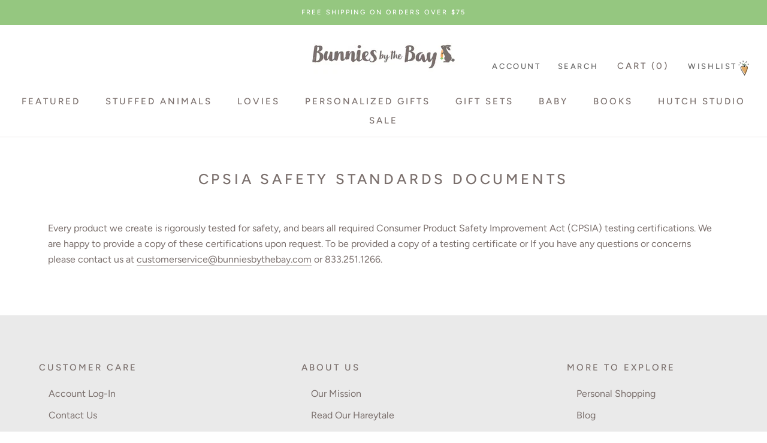

--- FILE ---
content_type: text/html; charset=utf-8
request_url: https://bunniesbythebay.com/pages/cpsia-documents
body_size: 47798
content:
<!doctype html>

<html class="no-js" lang="en">
  <head>
    <meta charset="utf-8"> 
    <meta http-equiv="X-UA-Compatible" content="IE=edge,chrome=1">
    <meta name="viewport" content="width=device-width, initial-scale=1.0, height=device-height, minimum-scale=1.0, maximum-scale=5.0, user-scalable=yes">
    <meta name="theme-color" content="">
    <!--Google Tag Manager--><script>(function(w,d,s,l,i){w[l]=w[l]||[];w[l].push({'gtm.start':new Date().getTime(),event:'gtm.js'});var f=d.getElementsByTagName(s)[0],j=d.createElement(s),dl=l!='dataLayer'?'&l='+l:'';j.async=true;j.src='https://www.googletagmanager.com/gtm.js?id='+i+dl;f.parentNode.insertBefore(j,f);})(window,document,'script','dataLayer','GTM-5L69CRJ');</script><!--End Google Tag Manager-->
  	<script type="application/ld+json">{"@context":"https://schema.org","@type":"Corporation","name":"Bunnies By The Bay","alternateName":"Bunnies By The Bay, LLC.","url":"https://bunniesbythebay.com","logo":"https://cdn.shopify.com/s/files/1/0139/0811/5514/files/logo198603_800x.jpg","contactPoint":{"@type":"ContactPoint","telephone":"+1-877-467-7248","contactType":"customer service","contactOption":"TollFree","areaServed":["US","GB","CA","AU","MX"],"availableLanguage":"en"},"sameAs":["https://www.facebook.com/BunniesBTB/","https://twitter.com/BunniesByTheBay","https://www.instagram.com/bunniesbythebay/","https://www.youtube.com/channel/UC7D6L9u3NWabQhNIuOZX0EQ","https://www.pinterest.com/bunniesbythebay/"]}</script>
<!--Bing Webmaster --><meta name="msvalidate.01" content="BDAFC95078FF7D7C78609AEB325DD1C2" />
  <meta name="msvalidate.01" content="A82A2B393C1C0082BF82B296DB63D76E" />
    <meta name="facebook-domain-verification" content="sb4c5aba6m43q0qcopxg4l0c7dn0is" />
    <!-- LP Google Search Console -->
    <meta name="google-site-verification" content="HliGksXQ0zWfyGI1d1i9r4OcMIAMxEnpD_HK23c8q8w" />

<script async src="https://cdn.attn.tv/attn.js"></script>

<script>
(function(w,d,t,r,u){var f,n,i;w[u]=w[u]||[],f=function(){var o={ti:"259001288"};o.q=w[u],w[u]=new UET(o),w[u].push("pageLoad")},n=d.createElement(t),n.src=r,n.async=1,n.onload=n.onreadystatechange=function(){var s=this.readyState;s&&s!=="loaded"&&s!=="complete"||(f(),n.onload=n.onreadystatechange=null)},i=d.getElementsByTagName(t)[0],i.parentNode.insertBefore(n,i)})(window,document,"script","//bat.bing.com/bat.js","uetq");
</script>
  

    <title>
      CPSIA Safety Standards Documents
    </title><meta name="description" content="CPSIA material safety documents for Bunnies By The Bay products.">
<link rel="canonical" href="https://bunniesbythebay.com/pages/cpsia-documents" />
<link rel="shortcut icon" href="//bunniesbythebay.com/cdn/shop/files/Favicon-2021_96x.jpg?v=1613745213" type="image/png"><meta property="og:type" content="website">
  <meta property="og:title" content="CPSIA Safety Standards Documents"><meta property="og:image" content="http://bunniesbythebay.com/cdn/shop/files/Bunnies_by_the_Bay_Logo_Stacked-01_376a8bc4-2efb-44e8-8f3b-254452935b37.png?v=1615397936&width=2048">
  <meta property="og:image:secure_url" content="https://bunniesbythebay.com/cdn/shop/files/Bunnies_by_the_Bay_Logo_Stacked-01_376a8bc4-2efb-44e8-8f3b-254452935b37.png?v=1615397936&width=2048">
  <meta property="og:image:width" content="1731">
  <meta property="og:image:height" content="1388"><meta property="og:description" content="CPSIA material safety documents for Bunnies By The Bay products."><meta property="og:url" content="https://bunniesbythebay.com/pages/cpsia-documents">
<meta property="og:site_name" content="Bunnies By The Bay"><meta name="twitter:card" content="summary"><meta name="twitter:title" content="CPSIA Safety Standards Documents">
  <meta name="twitter:description" content="CPSIA material safety documents for Bunnies By The Bay products."><meta name="twitter:image" content="https://bunniesbythebay.com/cdn/shop/files/Bunnies_by_the_Bay_Logo_Stacked-01_376a8bc4-2efb-44e8-8f3b-254452935b37.png?crop=center&height=1200&v=1615397936&width=1200">
  <meta name="twitter:image:alt" content="">
    <style>.color-scheme--scheme-1 {
      /* Color settings */--accent: 149 199 128;
      --text-color: 122 111 108;
      --background: 234 234 234 / 1.0;
      --background-without-opacity: 234 234 234;
      --background-gradient: ;--border-color: 217 216 215;/* Button colors */
      --button-background: 149 199 128;
      --button-text-color: 255 255 255;

      /* Circled buttons */
      --circle-button-background: 255 255 255;
      --circle-button-text-color: 28 28 28;

      color: rgb(var(--text-color));
    }.shopify-section:has(.section-spacing.color-scheme--bg-d0ee44bf70ec9f31e16d6875590d506b) + .shopify-section:has(.section-spacing.color-scheme--bg-d0ee44bf70ec9f31e16d6875590d506b:not(.bordered-section)) .section-spacing {
      padding-block-start: 0;
    }.color-scheme--scheme-f6ea4fed-ac77-4391-998f-03b423202428 {
      /* Color settings */--accent: 255 255 255;
      --text-color: 149 199 128;
      --background: 0 0 0 / 0.0;
      --background-without-opacity: 0 0 0;
      --background-gradient: ;--border-color: 149 199 128;/* Button colors */
      --button-background: 255 255 255;
      --button-text-color: 149 199 128;

      /* Circled buttons */
      --circle-button-background: 255 255 255;
      --circle-button-text-color: 149 199 128;

      color: rgb(var(--text-color));
    }.shopify-section:has(.section-spacing.color-scheme--bg-3671eee015764974ee0aef1536023e0f) + .shopify-section:has(.section-spacing.color-scheme--bg-3671eee015764974ee0aef1536023e0f:not(.bordered-section)) .section-spacing {
      padding-block-start: 0;
    }.color-scheme--scheme-3c200cd3-c685-4c0d-9607-0b31b0c1ea7e {
      /* Color settings */--accent: 149 199 128;
      --text-color: 122 111 108;
      --background: 255 255 255 / 1.0;
      --background-without-opacity: 255 255 255;
      --background-gradient: ;--border-color: 235 233 233;/* Button colors */
      --button-background: 149 199 128;
      --button-text-color: 255 255 255;

      /* Circled buttons */
      --circle-button-background: 255 255 255;
      --circle-button-text-color: 28 28 28;

      color: rgb(var(--text-color));
    }.shopify-section:has(.section-spacing.color-scheme--bg-54922f2e920ba8346f6dc0fba343d673) + .shopify-section:has(.section-spacing.color-scheme--bg-54922f2e920ba8346f6dc0fba343d673:not(.bordered-section)) .section-spacing {
      padding-block-start: 0;
    }.color-scheme--scheme-df293672-be36-4160-9cd0-fc7b94e5537e {
      /* Color settings */--accent: 149 199 128;
      --text-color: 149 199 128;
      --background: 0 0 0 / 0.0;
      --background-without-opacity: 0 0 0;
      --background-gradient: ;--border-color: 149 199 128;/* Button colors */
      --button-background: 149 199 128;
      --button-text-color: 255 255 255;

      /* Circled buttons */
      --circle-button-background: 255 255 255;
      --circle-button-text-color: 28 28 28;

      color: rgb(var(--text-color));
    }.shopify-section:has(.section-spacing.color-scheme--bg-3671eee015764974ee0aef1536023e0f) + .shopify-section:has(.section-spacing.color-scheme--bg-3671eee015764974ee0aef1536023e0f:not(.bordered-section)) .section-spacing {
      padding-block-start: 0;
    }.color-scheme--scheme-99e72b25-4dfb-4bd2-acba-4c9825c1d0c6 {
      /* Color settings */--accent: 234 234 234;
      --text-color: 255 255 255;
      --background: 198 193 191 / 1.0;
      --background-without-opacity: 198 193 191;
      --background-gradient: ;--border-color: 207 202 201;/* Button colors */
      --button-background: 234 234 234;
      --button-text-color: 255 255 255;

      /* Circled buttons */
      --circle-button-background: 255 255 255;
      --circle-button-text-color: 255 255 255;

      color: rgb(var(--text-color));
    }.shopify-section:has(.section-spacing.color-scheme--bg-f282fdf6dd0f739b82273b2eae9ff532) + .shopify-section:has(.section-spacing.color-scheme--bg-f282fdf6dd0f739b82273b2eae9ff532:not(.bordered-section)) .section-spacing {
      padding-block-start: 0;
    }.color-scheme--scheme-aad92c02-8c63-4a1c-92fa-28bcbb341699 {
      /* Color settings */--accent: 149 199 128;
      --text-color: 255 255 255;
      --background: 149 199 128 / 1.0;
      --background-without-opacity: 149 199 128;
      --background-gradient: ;--border-color: 165 207 147;/* Button colors */
      --button-background: 149 199 128;
      --button-text-color: 255 255 255;

      /* Circled buttons */
      --circle-button-background: 255 255 255;
      --circle-button-text-color: 28 28 28;

      color: rgb(var(--text-color));
    }.shopify-section:has(.section-spacing.color-scheme--bg-3f10a1af42cae7bd85701fa9f396740e) + .shopify-section:has(.section-spacing.color-scheme--bg-3f10a1af42cae7bd85701fa9f396740e:not(.bordered-section)) .section-spacing {
      padding-block-start: 0;
    }.color-scheme--dialog {
      /* Color settings */--accent: ;
      --text-color: ;
      --background: ;
      --background-without-opacity: ;
      --background-gradient: ;--border-color: ;/* Button colors */
      --button-background: ;
      --button-text-color: ;

      /* Circled buttons */
      --circle-button-background: ;
      --circle-button-text-color: ;
    }/* Typography (heading) */
  @font-face {
  font-family: Figtree;
  font-weight: 500;
  font-style: normal;
  font-display: fallback;
  src: url("//bunniesbythebay.com/cdn/fonts/figtree/figtree_n5.3b6b7df38aa5986536945796e1f947445832047c.woff2") format("woff2"),
       url("//bunniesbythebay.com/cdn/fonts/figtree/figtree_n5.f26bf6dcae278b0ed902605f6605fa3338e81dab.woff") format("woff");
}

@font-face {
  font-family: Figtree;
  font-weight: 500;
  font-style: italic;
  font-display: fallback;
  src: url("//bunniesbythebay.com/cdn/fonts/figtree/figtree_i5.969396f679a62854cf82dbf67acc5721e41351f0.woff2") format("woff2"),
       url("//bunniesbythebay.com/cdn/fonts/figtree/figtree_i5.93bc1cad6c73ca9815f9777c49176dfc9d2890dd.woff") format("woff");
}

/* Typography (body) */
  @font-face {
  font-family: Figtree;
  font-weight: 400;
  font-style: normal;
  font-display: fallback;
  src: url("//bunniesbythebay.com/cdn/fonts/figtree/figtree_n4.3c0838aba1701047e60be6a99a1b0a40ce9b8419.woff2") format("woff2"),
       url("//bunniesbythebay.com/cdn/fonts/figtree/figtree_n4.c0575d1db21fc3821f17fd6617d3dee552312137.woff") format("woff");
}

@font-face {
  font-family: Figtree;
  font-weight: 400;
  font-style: italic;
  font-display: fallback;
  src: url("//bunniesbythebay.com/cdn/fonts/figtree/figtree_i4.89f7a4275c064845c304a4cf8a4a586060656db2.woff2") format("woff2"),
       url("//bunniesbythebay.com/cdn/fonts/figtree/figtree_i4.6f955aaaafc55a22ffc1f32ecf3756859a5ad3e2.woff") format("woff");
}

@font-face {
  font-family: Figtree;
  font-weight: 700;
  font-style: normal;
  font-display: fallback;
  src: url("//bunniesbythebay.com/cdn/fonts/figtree/figtree_n7.2fd9bfe01586148e644724096c9d75e8c7a90e55.woff2") format("woff2"),
       url("//bunniesbythebay.com/cdn/fonts/figtree/figtree_n7.ea05de92d862f9594794ab281c4c3a67501ef5fc.woff") format("woff");
}

@font-face {
  font-family: Figtree;
  font-weight: 700;
  font-style: italic;
  font-display: fallback;
  src: url("//bunniesbythebay.com/cdn/fonts/figtree/figtree_i7.06add7096a6f2ab742e09ec7e498115904eda1fe.woff2") format("woff2"),
       url("//bunniesbythebay.com/cdn/fonts/figtree/figtree_i7.ee584b5fcaccdbb5518c0228158941f8df81b101.woff") format("woff");
}

:root {
    --heading-font-family : Figtree, sans-serif;
    --heading-font-weight : 500;
    --heading-font-style  : normal;
    --section-vertical-spacing: 2.5rem;
    --section-vertical-spacing-tight:2.5rem;
    --button-border-radius: 0px;
    --input-border-radius: 0px;
    --icon_stroke_width: 1px;
    
    --text-font-family : Figtree, sans-serif;
    --text-font-weight : 400;
    --text-font-style  : normal;

    --base-text-font-size   : 16px;
    --default-text-font-size: 14px;--background          : #ffffff;
    --background-rgb      : 255, 255, 255;
    --light-background    : #ffffff;
    --light-background-rgb: 255, 255, 255;
    --heading-color       : #7a6f6c;
    --text-color          : rgb(122, 111, 108);
    --text-color-rgb      : 122, 111, 108;
    --text-color-light    : #7a6f6c;
    --text-color-light-rgb: 122, 111, 108;
    --link-color          : #7a6f6c;
    --link-color-rgb      : 122, 111, 108;
    --border-color        : #ebe9e9;
    --border-color-rgb    : 235, 233, 233;

    --button-background    : #7a6f6c;
    --button-background-rgb: 122, 111, 108;
    --button-text-color    : #ffffff;

    --header-background       : #ffffff;
    --header-heading-color    : #7a6f6c;
    --header-light-text-color : #7a6f6c;
    --header-border-color     : #ebe9e9;

    --footer-background    : #eaeaea;
    --footer-text-color    : #7a6f6c;
    --footer-heading-color : #7a6f6c;
    --footer-border-color  : #d9d8d7;

    --navigation-background      : #ffffff;
    --navigation-background-rgb  : 255, 255, 255;
    --navigation-text-color      : #7a6f6c;
    --navigation-text-color-light: rgba(122, 111, 108, 0.5);
    --navigation-border-color    : rgba(122, 111, 108, 0.25);

    --newsletter-popup-background     : #7a6f6c;
    --newsletter-popup-text-color     : #ffffff;
    --newsletter-popup-text-color-rgb : 255, 255, 255;

    --secondary-elements-background       : #7a6f6c;
    --secondary-elements-background-rgb   : 122, 111, 108;
    --secondary-elements-text-color       : #7a6f6c;
    --secondary-elements-text-color-light : rgba(122, 111, 108, 0.5);
    --secondary-elements-border-color     : rgba(122, 111, 108, 0.25);

    --product-sale-price-color    : #f94c43;
    --product-sale-price-color-rgb: 249, 76, 67;

    /* Shopify related variables */
    --payment-terms-background-color: #ffffff;

    /* Products */

    --horizontal-spacing-four-products-per-row: 60px;
        --horizontal-spacing-two-products-per-row : 60px;

    --vertical-spacing-four-products-per-row: 60px;
        --vertical-spacing-two-products-per-row : 75px;

    /* Animation */
    --drawer-transition-timing: cubic-bezier(0.645, 0.045, 0.355, 1);
    --header-base-height: 80px; /* We set a default for browsers that do not support CSS variables */

    /* Cursors */
    --cursor-zoom-in-svg    : url(//bunniesbythebay.com/cdn/shop/t/444/assets/cursor-zoom-in.svg?v=124449596267804428541763658320);
    --cursor-zoom-in-2x-svg : url(//bunniesbythebay.com/cdn/shop/t/444/assets/cursor-zoom-in-2x.svg?v=180020938403294796191763658320);
    --container-max-width: 100%;
    --container-xxs-max-width: 27.5rem; /* 440px */
    --container-xs-max-width: 42.5rem; /* 680px */
    --container-sm-max-width: 61.25rem; /* 980px */
    --container-md-max-width: 71.875rem; /* 1150px */
    --container-lg-max-width: 78.75rem; /* 1260px */
    --container-xl-max-width: 85rem; /* 1360px */
    --container-gutter: 1.25rem;

    --section-vertical-spacing: 2.5rem;
    --section-vertical-spacing-tight:2.5rem;

    --section-stack-gap:2.25rem;
    --section-stack-gap-tight:2.25rem;

    /* Form settings */
    --form-gap: 1.25rem; /* Gap between fieldset and submit button */
    --fieldset-gap: 1rem; /* Gap between each form input within a fieldset */
    --form-control-gap: 0.625rem; /* Gap between input and label (ignored for floating label) */
    --checkbox-control-gap: 0.75rem; /* Horizontal gap between checkbox and its associated label */
    --input-padding-block: 0.65rem; /* Vertical padding for input, textarea and native select */
    --input-padding-inline: 0.8rem; /* Horizontal padding for input, textarea and native select */
    --checkbox-size: 0.875rem; /* Size (width and height) for checkbox */

    /* Other sizes */
    --sticky-area-height: calc(var(--announcement-bar-is-sticky, 0) * var(--announcement-bar-height, 0px) + var(--header-is-sticky, 0) * var(--header-is-visible, 1) * var(--header-height, 0px));

    /* RTL support */
    --transform-logical-flip: 1;
    --transform-origin-start: left;
    --transform-origin-end: right;

    /**
     * ---------------------------------------------------------------------
     * TYPOGRAPHY
     * ---------------------------------------------------------------------
     */

    /* Font properties */
    --heading-font-family: Figtree, sans-serif;
    --heading-font-size: Figtree, sans-serif;
    --heading-font-weight: 500;
    --heading-font-style: normal;
    --heading-text-transform: ;
    --heading-letter-spacing: 0.0em;
    --text-font-family: Figtree, sans-serif;
    --text-font-weight: 400;
    --text-font-style: normal;
    --text-letter-spacing: 0.0em;
    --button-font: var(--text-font-style) var(--text-font-weight) var(--text-sm) / 1.65 var(--text-font-family);
    --button-text-transform: ;
    --button-letter-spacing: 0.0em;

    /* Font sizes */--text-heading-size-factor: ;
    --text-h1: max(0.6875rem, clamp(1.375rem, 1.146341463414634rem + 0.975609756097561vw, 2rem) * var(--text-heading-size-factor));
    --text-h2: max(0.6875rem, clamp(1.25rem, 1.0670731707317074rem + 0.7804878048780488vw, 1.75rem) * var(--text-heading-size-factor));
    --text-h3: max(0.6875rem, clamp(1.125rem, 1.0335365853658536rem + 0.3902439024390244vw, 1.375rem) * var(--text-heading-size-factor));
    --text-h4: max(0.6875rem, clamp(1rem, 0.9542682926829268rem + 0.1951219512195122vw, 1.125rem) * var(--text-heading-size-factor));
    --text-h5: calc(0.875rem * var(--text-heading-size-factor));
    --text-h6: calc(0.75rem * var(--text-heading-size-factor));

    --text-xs: px;
    --text-sm: px;
    --text-lg: px;
    --text-xl: px;

    /* Rounded variables (used for border radius) */
    --rounded-full: 9999px;
    --button-border-radius: 0.0rem;
    --input-border-radius: 0.0rem;

    /* Box shadow */
    --shadow-sm: 0 2px 8px rgb(0 0 0 / 0.05);
    --shadow: 0 5px 15px rgb(0 0 0 / 0.05);
    --shadow-md: 0 5px 30px rgb(0 0 0 / 0.05);
    --shadow-block: px px px rgb(var(--text-primary) / 0.0);

    /**
     * ---------------------------------------------------------------------
     * OTHER
     * ---------------------------------------------------------------------
     */

    --checkmark-svg-url: url(//bunniesbythebay.com/cdn/shop/t/444/assets/checkmark.svg?v=77552481021870063511763658320);
    --cursor-zoom-in-svg-url: url(//bunniesbythebay.com/cdn/shop/t/444/assets/cursor-zoom-in.svg?v=124449596267804428541763658320);/* Overlay used for modal */
    --page-overlay: 0 0 0 / 0.4;

    /* We use the first scheme background as default */
    --page-background: ;

    /* Product colors */
    --on-sale-text: ;
    --on-sale-badge-background: ;
    --on-sale-badge-text: 0 0 0 / 0.65;
    --sold-out-badge-background: ;
    --sold-out-badge-text: 0 0 0 / 0.65;
    --custom-badge-background: ;
    --custom-badge-text: 0 0 0 / 0.65;
    --star-color: ;

    /* Status colors */
    --success-background: ;
    --success-text: ;
    --warning-background: ;
    --warning-text: ;
    --error-background: ;
    --error-text: ;
  }

  [dir="rtl"]:root {
    /* RTL support */
    --transform-logical-flip: -1;
    --transform-origin-start: right;
    --transform-origin-end: left;
  }

  @media screen and (min-width: 700px) {
    :root {
      /* Typography (font size) */
      --text-xs: px;
      --text-sm: px;
      --text-base: 16px;
      --text-lg: px;
      --text-xl: px;

      /* Spacing settings */
      --container-gutter: 2rem;
    }
  }

  @media screen and (min-width: 1000px) {
    :root {
      /* Spacing settings */
      --container-gutter: 3rem;

      --section-vertical-spacing: 4rem;
      --section-vertical-spacing-tight: 4rem;

      --section-stack-gap:3rem;
      --section-stack-gap-tight:3rem;
    }
  }
</style>

<script>
  // IE11 does not have support for CSS variables, so we have to polyfill them
  if (!(((window || {}).CSS || {}).supports && window.CSS.supports('(--a: 0)'))) {
    const script = document.createElement('script');
    script.type = 'text/javascript';
    script.src = 'https://cdn.jsdelivr.net/npm/css-vars-ponyfill@2';
    script.onload = function() {
      cssVars({});
    };

    document.getElementsByTagName('head')[0].appendChild(script);
  }
</script>

    <script>window.performance && window.performance.mark && window.performance.mark('shopify.content_for_header.start');</script><meta name="google-site-verification" content="VYJXnv5YNLuwun9dNw8w7WBkE357KWqtnctnMHCB-x8">
<meta id="shopify-digital-wallet" name="shopify-digital-wallet" content="/13908115514/digital_wallets/dialog">
<meta name="shopify-checkout-api-token" content="85a547002fd288e8d5c1ff05ad288a02">
<meta id="in-context-paypal-metadata" data-shop-id="13908115514" data-venmo-supported="false" data-environment="production" data-locale="en_US" data-paypal-v4="true" data-currency="USD">
<script async="async" src="/checkouts/internal/preloads.js?locale=en-US"></script>
<link rel="preconnect" href="https://shop.app" crossorigin="anonymous">
<script async="async" src="https://shop.app/checkouts/internal/preloads.js?locale=en-US&shop_id=13908115514" crossorigin="anonymous"></script>
<script id="apple-pay-shop-capabilities" type="application/json">{"shopId":13908115514,"countryCode":"US","currencyCode":"USD","merchantCapabilities":["supports3DS"],"merchantId":"gid:\/\/shopify\/Shop\/13908115514","merchantName":"Bunnies By The Bay","requiredBillingContactFields":["postalAddress","email","phone"],"requiredShippingContactFields":["postalAddress","email","phone"],"shippingType":"shipping","supportedNetworks":["visa","masterCard","amex","discover","elo","jcb"],"total":{"type":"pending","label":"Bunnies By The Bay","amount":"1.00"},"shopifyPaymentsEnabled":true,"supportsSubscriptions":true}</script>
<script id="shopify-features" type="application/json">{"accessToken":"85a547002fd288e8d5c1ff05ad288a02","betas":["rich-media-storefront-analytics"],"domain":"bunniesbythebay.com","predictiveSearch":true,"shopId":13908115514,"locale":"en"}</script>
<script>var Shopify = Shopify || {};
Shopify.shop = "bbtbay.myshopify.com";
Shopify.locale = "en";
Shopify.currency = {"active":"USD","rate":"1.0"};
Shopify.country = "US";
Shopify.theme = {"name":"LIVE - BBTBay\/theme update\/Phase-2-accessibility","id":147368968367,"schema_name":"Prestige","schema_version":"10.5.2","theme_store_id":null,"role":"main"};
Shopify.theme.handle = "null";
Shopify.theme.style = {"id":null,"handle":null};
Shopify.cdnHost = "bunniesbythebay.com/cdn";
Shopify.routes = Shopify.routes || {};
Shopify.routes.root = "/";</script>
<script type="module">!function(o){(o.Shopify=o.Shopify||{}).modules=!0}(window);</script>
<script>!function(o){function n(){var o=[];function n(){o.push(Array.prototype.slice.apply(arguments))}return n.q=o,n}var t=o.Shopify=o.Shopify||{};t.loadFeatures=n(),t.autoloadFeatures=n()}(window);</script>
<script>
  window.ShopifyPay = window.ShopifyPay || {};
  window.ShopifyPay.apiHost = "shop.app\/pay";
  window.ShopifyPay.redirectState = null;
</script>
<script id="shop-js-analytics" type="application/json">{"pageType":"page"}</script>
<script defer="defer" async type="module" src="//bunniesbythebay.com/cdn/shopifycloud/shop-js/modules/v2/client.init-shop-cart-sync_BApSsMSl.en.esm.js"></script>
<script defer="defer" async type="module" src="//bunniesbythebay.com/cdn/shopifycloud/shop-js/modules/v2/chunk.common_CBoos6YZ.esm.js"></script>
<script type="module">
  await import("//bunniesbythebay.com/cdn/shopifycloud/shop-js/modules/v2/client.init-shop-cart-sync_BApSsMSl.en.esm.js");
await import("//bunniesbythebay.com/cdn/shopifycloud/shop-js/modules/v2/chunk.common_CBoos6YZ.esm.js");

  window.Shopify.SignInWithShop?.initShopCartSync?.({"fedCMEnabled":true,"windoidEnabled":true});

</script>
<script>
  window.Shopify = window.Shopify || {};
  if (!window.Shopify.featureAssets) window.Shopify.featureAssets = {};
  window.Shopify.featureAssets['shop-js'] = {"shop-cart-sync":["modules/v2/client.shop-cart-sync_DJczDl9f.en.esm.js","modules/v2/chunk.common_CBoos6YZ.esm.js"],"init-fed-cm":["modules/v2/client.init-fed-cm_BzwGC0Wi.en.esm.js","modules/v2/chunk.common_CBoos6YZ.esm.js"],"init-windoid":["modules/v2/client.init-windoid_BS26ThXS.en.esm.js","modules/v2/chunk.common_CBoos6YZ.esm.js"],"shop-cash-offers":["modules/v2/client.shop-cash-offers_DthCPNIO.en.esm.js","modules/v2/chunk.common_CBoos6YZ.esm.js","modules/v2/chunk.modal_Bu1hFZFC.esm.js"],"shop-button":["modules/v2/client.shop-button_D_JX508o.en.esm.js","modules/v2/chunk.common_CBoos6YZ.esm.js"],"init-shop-email-lookup-coordinator":["modules/v2/client.init-shop-email-lookup-coordinator_DFwWcvrS.en.esm.js","modules/v2/chunk.common_CBoos6YZ.esm.js"],"shop-toast-manager":["modules/v2/client.shop-toast-manager_tEhgP2F9.en.esm.js","modules/v2/chunk.common_CBoos6YZ.esm.js"],"shop-login-button":["modules/v2/client.shop-login-button_DwLgFT0K.en.esm.js","modules/v2/chunk.common_CBoos6YZ.esm.js","modules/v2/chunk.modal_Bu1hFZFC.esm.js"],"avatar":["modules/v2/client.avatar_BTnouDA3.en.esm.js"],"init-shop-cart-sync":["modules/v2/client.init-shop-cart-sync_BApSsMSl.en.esm.js","modules/v2/chunk.common_CBoos6YZ.esm.js"],"pay-button":["modules/v2/client.pay-button_BuNmcIr_.en.esm.js","modules/v2/chunk.common_CBoos6YZ.esm.js"],"init-shop-for-new-customer-accounts":["modules/v2/client.init-shop-for-new-customer-accounts_DrjXSI53.en.esm.js","modules/v2/client.shop-login-button_DwLgFT0K.en.esm.js","modules/v2/chunk.common_CBoos6YZ.esm.js","modules/v2/chunk.modal_Bu1hFZFC.esm.js"],"init-customer-accounts-sign-up":["modules/v2/client.init-customer-accounts-sign-up_TlVCiykN.en.esm.js","modules/v2/client.shop-login-button_DwLgFT0K.en.esm.js","modules/v2/chunk.common_CBoos6YZ.esm.js","modules/v2/chunk.modal_Bu1hFZFC.esm.js"],"shop-follow-button":["modules/v2/client.shop-follow-button_C5D3XtBb.en.esm.js","modules/v2/chunk.common_CBoos6YZ.esm.js","modules/v2/chunk.modal_Bu1hFZFC.esm.js"],"checkout-modal":["modules/v2/client.checkout-modal_8TC_1FUY.en.esm.js","modules/v2/chunk.common_CBoos6YZ.esm.js","modules/v2/chunk.modal_Bu1hFZFC.esm.js"],"init-customer-accounts":["modules/v2/client.init-customer-accounts_C0Oh2ljF.en.esm.js","modules/v2/client.shop-login-button_DwLgFT0K.en.esm.js","modules/v2/chunk.common_CBoos6YZ.esm.js","modules/v2/chunk.modal_Bu1hFZFC.esm.js"],"lead-capture":["modules/v2/client.lead-capture_Cq0gfm7I.en.esm.js","modules/v2/chunk.common_CBoos6YZ.esm.js","modules/v2/chunk.modal_Bu1hFZFC.esm.js"],"shop-login":["modules/v2/client.shop-login_BmtnoEUo.en.esm.js","modules/v2/chunk.common_CBoos6YZ.esm.js","modules/v2/chunk.modal_Bu1hFZFC.esm.js"],"payment-terms":["modules/v2/client.payment-terms_BHOWV7U_.en.esm.js","modules/v2/chunk.common_CBoos6YZ.esm.js","modules/v2/chunk.modal_Bu1hFZFC.esm.js"]};
</script>
<script>(function() {
  var isLoaded = false;
  function asyncLoad() {
    if (isLoaded) return;
    isLoaded = true;
    var urls = ["https:\/\/cdn-stamped-io.azureedge.net\/files\/widget.min.js?shop=bbtbay.myshopify.com","https:\/\/bingshoppingtoolshopifyapp-prod.trafficmanager.net\/uet\/tracking_script?shop=bbtbay.myshopify.com","https:\/\/cdn1.stamped.io\/files\/widget.min.js?shop=bbtbay.myshopify.com","https:\/\/cdn-loyalty.yotpo.com\/loader\/736KEdH11nODB5yFg6lfcg.js?shop=bbtbay.myshopify.com","\/\/swymv3premium-01.azureedge.net\/code\/swym_fb_pixel.js?shop=bbtbay.myshopify.com","https:\/\/static-us.afterpay.com\/shopify\/afterpay-attract\/afterpay-attract-widget.js?shop=bbtbay.myshopify.com","https:\/\/cdn.attn.tv\/bunniesbythebay\/dtag.js?shop=bbtbay.myshopify.com"];
    for (var i = 0; i < urls.length; i++) {
      var s = document.createElement('script');
      s.type = 'text/javascript';
      s.async = true;
      s.src = urls[i];
      var x = document.getElementsByTagName('script')[0];
      x.parentNode.insertBefore(s, x);
    }
  };
  if(window.attachEvent) {
    window.attachEvent('onload', asyncLoad);
  } else {
    window.addEventListener('load', asyncLoad, false);
  }
})();</script>
<script id="__st">var __st={"a":13908115514,"offset":-28800,"reqid":"1db9faca-d05e-495c-8155-6509ac965db6-1768896643","pageurl":"bunniesbythebay.com\/pages\/cpsia-documents","s":"pages-24657952826","u":"a52193324119","p":"page","rtyp":"page","rid":24657952826};</script>
<script>window.ShopifyPaypalV4VisibilityTracking = true;</script>
<script id="captcha-bootstrap">!function(){'use strict';const t='contact',e='account',n='new_comment',o=[[t,t],['blogs',n],['comments',n],[t,'customer']],c=[[e,'customer_login'],[e,'guest_login'],[e,'recover_customer_password'],[e,'create_customer']],r=t=>t.map((([t,e])=>`form[action*='/${t}']:not([data-nocaptcha='true']) input[name='form_type'][value='${e}']`)).join(','),a=t=>()=>t?[...document.querySelectorAll(t)].map((t=>t.form)):[];function s(){const t=[...o],e=r(t);return a(e)}const i='password',u='form_key',d=['recaptcha-v3-token','g-recaptcha-response','h-captcha-response',i],f=()=>{try{return window.sessionStorage}catch{return}},m='__shopify_v',_=t=>t.elements[u];function p(t,e,n=!1){try{const o=window.sessionStorage,c=JSON.parse(o.getItem(e)),{data:r}=function(t){const{data:e,action:n}=t;return t[m]||n?{data:e,action:n}:{data:t,action:n}}(c);for(const[e,n]of Object.entries(r))t.elements[e]&&(t.elements[e].value=n);n&&o.removeItem(e)}catch(o){console.error('form repopulation failed',{error:o})}}const l='form_type',E='cptcha';function T(t){t.dataset[E]=!0}const w=window,h=w.document,L='Shopify',v='ce_forms',y='captcha';let A=!1;((t,e)=>{const n=(g='f06e6c50-85a8-45c8-87d0-21a2b65856fe',I='https://cdn.shopify.com/shopifycloud/storefront-forms-hcaptcha/ce_storefront_forms_captcha_hcaptcha.v1.5.2.iife.js',D={infoText:'Protected by hCaptcha',privacyText:'Privacy',termsText:'Terms'},(t,e,n)=>{const o=w[L][v],c=o.bindForm;if(c)return c(t,g,e,D).then(n);var r;o.q.push([[t,g,e,D],n]),r=I,A||(h.body.append(Object.assign(h.createElement('script'),{id:'captcha-provider',async:!0,src:r})),A=!0)});var g,I,D;w[L]=w[L]||{},w[L][v]=w[L][v]||{},w[L][v].q=[],w[L][y]=w[L][y]||{},w[L][y].protect=function(t,e){n(t,void 0,e),T(t)},Object.freeze(w[L][y]),function(t,e,n,w,h,L){const[v,y,A,g]=function(t,e,n){const i=e?o:[],u=t?c:[],d=[...i,...u],f=r(d),m=r(i),_=r(d.filter((([t,e])=>n.includes(e))));return[a(f),a(m),a(_),s()]}(w,h,L),I=t=>{const e=t.target;return e instanceof HTMLFormElement?e:e&&e.form},D=t=>v().includes(t);t.addEventListener('submit',(t=>{const e=I(t);if(!e)return;const n=D(e)&&!e.dataset.hcaptchaBound&&!e.dataset.recaptchaBound,o=_(e),c=g().includes(e)&&(!o||!o.value);(n||c)&&t.preventDefault(),c&&!n&&(function(t){try{if(!f())return;!function(t){const e=f();if(!e)return;const n=_(t);if(!n)return;const o=n.value;o&&e.removeItem(o)}(t);const e=Array.from(Array(32),(()=>Math.random().toString(36)[2])).join('');!function(t,e){_(t)||t.append(Object.assign(document.createElement('input'),{type:'hidden',name:u})),t.elements[u].value=e}(t,e),function(t,e){const n=f();if(!n)return;const o=[...t.querySelectorAll(`input[type='${i}']`)].map((({name:t})=>t)),c=[...d,...o],r={};for(const[a,s]of new FormData(t).entries())c.includes(a)||(r[a]=s);n.setItem(e,JSON.stringify({[m]:1,action:t.action,data:r}))}(t,e)}catch(e){console.error('failed to persist form',e)}}(e),e.submit())}));const S=(t,e)=>{t&&!t.dataset[E]&&(n(t,e.some((e=>e===t))),T(t))};for(const o of['focusin','change'])t.addEventListener(o,(t=>{const e=I(t);D(e)&&S(e,y())}));const B=e.get('form_key'),M=e.get(l),P=B&&M;t.addEventListener('DOMContentLoaded',(()=>{const t=y();if(P)for(const e of t)e.elements[l].value===M&&p(e,B);[...new Set([...A(),...v().filter((t=>'true'===t.dataset.shopifyCaptcha))])].forEach((e=>S(e,t)))}))}(h,new URLSearchParams(w.location.search),n,t,e,['guest_login'])})(!0,!0)}();</script>
<script integrity="sha256-4kQ18oKyAcykRKYeNunJcIwy7WH5gtpwJnB7kiuLZ1E=" data-source-attribution="shopify.loadfeatures" defer="defer" src="//bunniesbythebay.com/cdn/shopifycloud/storefront/assets/storefront/load_feature-a0a9edcb.js" crossorigin="anonymous"></script>
<script crossorigin="anonymous" defer="defer" src="//bunniesbythebay.com/cdn/shopifycloud/storefront/assets/shopify_pay/storefront-65b4c6d7.js?v=20250812"></script>
<script data-source-attribution="shopify.dynamic_checkout.dynamic.init">var Shopify=Shopify||{};Shopify.PaymentButton=Shopify.PaymentButton||{isStorefrontPortableWallets:!0,init:function(){window.Shopify.PaymentButton.init=function(){};var t=document.createElement("script");t.src="https://bunniesbythebay.com/cdn/shopifycloud/portable-wallets/latest/portable-wallets.en.js",t.type="module",document.head.appendChild(t)}};
</script>
<script data-source-attribution="shopify.dynamic_checkout.buyer_consent">
  function portableWalletsHideBuyerConsent(e){var t=document.getElementById("shopify-buyer-consent"),n=document.getElementById("shopify-subscription-policy-button");t&&n&&(t.classList.add("hidden"),t.setAttribute("aria-hidden","true"),n.removeEventListener("click",e))}function portableWalletsShowBuyerConsent(e){var t=document.getElementById("shopify-buyer-consent"),n=document.getElementById("shopify-subscription-policy-button");t&&n&&(t.classList.remove("hidden"),t.removeAttribute("aria-hidden"),n.addEventListener("click",e))}window.Shopify?.PaymentButton&&(window.Shopify.PaymentButton.hideBuyerConsent=portableWalletsHideBuyerConsent,window.Shopify.PaymentButton.showBuyerConsent=portableWalletsShowBuyerConsent);
</script>
<script data-source-attribution="shopify.dynamic_checkout.cart.bootstrap">document.addEventListener("DOMContentLoaded",(function(){function t(){return document.querySelector("shopify-accelerated-checkout-cart, shopify-accelerated-checkout")}if(t())Shopify.PaymentButton.init();else{new MutationObserver((function(e,n){t()&&(Shopify.PaymentButton.init(),n.disconnect())})).observe(document.body,{childList:!0,subtree:!0})}}));
</script>
<script id='scb4127' type='text/javascript' async='' src='https://bunniesbythebay.com/cdn/shopifycloud/privacy-banner/storefront-banner.js'></script><link id="shopify-accelerated-checkout-styles" rel="stylesheet" media="screen" href="https://bunniesbythebay.com/cdn/shopifycloud/portable-wallets/latest/accelerated-checkout-backwards-compat.css" crossorigin="anonymous">
<style id="shopify-accelerated-checkout-cart">
        #shopify-buyer-consent {
  margin-top: 1em;
  display: inline-block;
  width: 100%;
}

#shopify-buyer-consent.hidden {
  display: none;
}

#shopify-subscription-policy-button {
  background: none;
  border: none;
  padding: 0;
  text-decoration: underline;
  font-size: inherit;
  cursor: pointer;
}

#shopify-subscription-policy-button::before {
  box-shadow: none;
}

      </style>

<script>window.performance && window.performance.mark && window.performance.mark('shopify.content_for_header.end');</script>

    <link rel="stylesheet" href="//bunniesbythebay.com/cdn/shop/t/444/assets/theme.css?v=105683188891065761651768412708">
    <link rel="stylesheet" href="//bunniesbythebay.com/cdn/shop/t/444/assets/custom.css?v=170786105542396336291763658279">

    <script>// This allows to expose several variables to the global scope, to be used in scripts
      window.theme = {
        pageType: "page",
        moneyFormat: "${{amount}}",
        moneyWithCurrencyFormat: "${{amount}} USD",
        productImageSize: "square",
        searchMode: "product,article,page",
        showPageTransition: true,
        showElementStaggering: true,
        showImageZooming: true
      };

      window.routes = {
        rootUrl: "\/",
        rootUrlWithoutSlash: '',
        cartUrl: "\/cart",
        cartAddUrl: "\/cart\/add",
        cartChangeUrl: "\/cart\/change",
        searchUrl: "\/search",
        productRecommendationsUrl: "\/recommendations\/products"
      };

      window.languages = {
        cartAddNote: "Add Order Note",
        cartEditNote: "Edit Order Note",
        productImageLoadingError: "This image could not be loaded. Please try to reload the page.",
        productFormAddToCart: "Add to cart",
        productFormUnavailable: "Unavailable",
        productFormSoldOut: "Sold Out",
        shippingEstimatorOneResult: "1 option available:",
        shippingEstimatorMoreResults: "{{count}} options available:",
        shippingEstimatorNoResults: "No shipping could be found"
      };

      window.lazySizesConfig = {
        loadHidden: false,
        hFac: 0.5,
        expFactor: 2,
        ricTimeout: 150,
        lazyClass: 'Image--lazyLoad',
        loadingClass: 'Image--lazyLoading',
        loadedClass: 'Image--lazyLoaded'
      };

      document.documentElement.className = document.documentElement.className.replace('no-js', 'js');
      document.documentElement.style.setProperty('--window-height', window.innerHeight + 'px');

      // We do a quick detection of some features (we could use Modernizr but for so little...)
      (function() {
        document.documentElement.className += ((window.CSS && window.CSS.supports('(position: sticky) or (position: -webkit-sticky)')) ? ' supports-sticky' : ' no-supports-sticky');
        document.documentElement.className += (window.matchMedia('(-moz-touch-enabled: 1), (hover: none)')).matches ? ' no-supports-hover' : ' supports-hover';
      }());
    </script>

    <script src="//bunniesbythebay.com/cdn/shop/t/444/assets/lazysizes.min.js?v=174358363404432586981763658281" async></script><script src="https://polyfill-fastly.net/v3/polyfill.min.js?unknown=polyfill&features=fetch,Element.prototype.closest,Element.prototype.remove,Element.prototype.classList,Array.prototype.includes,Array.prototype.fill,Object.assign,CustomEvent,IntersectionObserver,IntersectionObserverEntry,URL" defer></script>
    <script src="//bunniesbythebay.com/cdn/shop/t/444/assets/libs.min.js?v=26178543184394469741763658282" defer></script>
    <script src="//bunniesbythebay.com/cdn/shop/t/444/assets/theme.js?v=32324847601275570101763658286" defer></script>
    <script src="//bunniesbythebay.com/cdn/shop/t/444/assets/custom.js?v=45440171381442036261763658280" defer></script>

  
  
      <script>
          document.addEventListener("DOMContentLoaded", function(){
             try {
                 var URL = window.location.href;
                 var htmlTag = "";
                 if(URL.includes("?page=") || URL.includes("&page=") || URL.includes("?sort")){
                     var newURLArray = URL.split("?");
                     var newURL = newURLArray[0];
                     htmlTag = newURL;
                  }
              else{
                  htmlTag = URL;
              }
              var link = document.createElement("link");
              link.rel = "canonical";
              link.href = htmlTag;

              var links = document.getElementsByTagName("link");
              for(var i = 0; i < links.length; i++){
                  if(links[i].hasAttribute("rel")) {
                      if(links[i].getAttribute("rel") === "canonical"){
                          links[i].remove();
                      }      
                  }
              }
              document.getElementsByTagName("head")[0].appendChild(link);
              } catch(error){

              }
          }, false);
      </script>
  

    <script>
      (function () {
        window.onpageshow = function() {
          if (window.theme.showPageTransition) {
            var pageTransition = document.querySelector('.PageTransition');

            if (pageTransition) {
              pageTransition.style.visibility = 'visible';
              pageTransition.style.opacity = '0';
            }
          }

          // When the page is loaded from the cache, we have to reload the cart content
          document.documentElement.dispatchEvent(new CustomEvent('cart:refresh', {
            bubbles: true
          }));
        };
      })();
    </script>

    


  <script type="application/ld+json">
  {
    "@context": "http://schema.org",
    "@type": "BreadcrumbList",
  "itemListElement": [{
      "@type": "ListItem",
      "position": 1,
      "name": "Translation missing: en.general.breadcrumb.home",
      "item": "https://bunniesbythebay.com"
    },{
          "@type": "ListItem",
          "position": 2,
          "name": "CPSIA Safety Standards Documents",
          "item": "https://bunniesbythebay.com/pages/cpsia-documents"
        }]
  }
  </script>



  
    
<!-- BEGIN app block: shopify://apps/zepto-product-personalizer/blocks/product_personalizer_main/7411210d-7b32-4c09-9455-e129e3be4729 -->
<!-- BEGIN app snippet: zepto_common --><script>
var pplr_cart = {"note":null,"attributes":{},"original_total_price":0,"total_price":0,"total_discount":0,"total_weight":0.0,"item_count":0,"items":[],"requires_shipping":false,"currency":"USD","items_subtotal_price":0,"cart_level_discount_applications":[],"checkout_charge_amount":0};
var pplr_shop_currency = "USD";
var pplr_enabled_currencies_size = 1;
var pplr_money_formate = "${{amount}}";
var pplr_manual_theme_selector=null;
</script>
<script defer src="//cdn-zeptoapps.com/product-personalizer/pplr_common.js?v=20" ></script><!-- END app snippet -->

<!-- END app block --><!-- BEGIN app block: shopify://apps/attentive/blocks/attn-tag/8df62c72-8fe4-407e-a5b3-72132be30a0d --><script type="text/javascript" src="https://cdn.attn.tv/bunniesbythebay/dtag.js?source=app-embed" defer="defer"></script>


<!-- END app block --><link href="https://monorail-edge.shopifysvc.com" rel="dns-prefetch">
<script>(function(){if ("sendBeacon" in navigator && "performance" in window) {try {var session_token_from_headers = performance.getEntriesByType('navigation')[0].serverTiming.find(x => x.name == '_s').description;} catch {var session_token_from_headers = undefined;}var session_cookie_matches = document.cookie.match(/_shopify_s=([^;]*)/);var session_token_from_cookie = session_cookie_matches && session_cookie_matches.length === 2 ? session_cookie_matches[1] : "";var session_token = session_token_from_headers || session_token_from_cookie || "";function handle_abandonment_event(e) {var entries = performance.getEntries().filter(function(entry) {return /monorail-edge.shopifysvc.com/.test(entry.name);});if (!window.abandonment_tracked && entries.length === 0) {window.abandonment_tracked = true;var currentMs = Date.now();var navigation_start = performance.timing.navigationStart;var payload = {shop_id: 13908115514,url: window.location.href,navigation_start,duration: currentMs - navigation_start,session_token,page_type: "page"};window.navigator.sendBeacon("https://monorail-edge.shopifysvc.com/v1/produce", JSON.stringify({schema_id: "online_store_buyer_site_abandonment/1.1",payload: payload,metadata: {event_created_at_ms: currentMs,event_sent_at_ms: currentMs}}));}}window.addEventListener('pagehide', handle_abandonment_event);}}());</script>
<script id="web-pixels-manager-setup">(function e(e,d,r,n,o){if(void 0===o&&(o={}),!Boolean(null===(a=null===(i=window.Shopify)||void 0===i?void 0:i.analytics)||void 0===a?void 0:a.replayQueue)){var i,a;window.Shopify=window.Shopify||{};var t=window.Shopify;t.analytics=t.analytics||{};var s=t.analytics;s.replayQueue=[],s.publish=function(e,d,r){return s.replayQueue.push([e,d,r]),!0};try{self.performance.mark("wpm:start")}catch(e){}var l=function(){var e={modern:/Edge?\/(1{2}[4-9]|1[2-9]\d|[2-9]\d{2}|\d{4,})\.\d+(\.\d+|)|Firefox\/(1{2}[4-9]|1[2-9]\d|[2-9]\d{2}|\d{4,})\.\d+(\.\d+|)|Chrom(ium|e)\/(9{2}|\d{3,})\.\d+(\.\d+|)|(Maci|X1{2}).+ Version\/(15\.\d+|(1[6-9]|[2-9]\d|\d{3,})\.\d+)([,.]\d+|)( \(\w+\)|)( Mobile\/\w+|) Safari\/|Chrome.+OPR\/(9{2}|\d{3,})\.\d+\.\d+|(CPU[ +]OS|iPhone[ +]OS|CPU[ +]iPhone|CPU IPhone OS|CPU iPad OS)[ +]+(15[._]\d+|(1[6-9]|[2-9]\d|\d{3,})[._]\d+)([._]\d+|)|Android:?[ /-](13[3-9]|1[4-9]\d|[2-9]\d{2}|\d{4,})(\.\d+|)(\.\d+|)|Android.+Firefox\/(13[5-9]|1[4-9]\d|[2-9]\d{2}|\d{4,})\.\d+(\.\d+|)|Android.+Chrom(ium|e)\/(13[3-9]|1[4-9]\d|[2-9]\d{2}|\d{4,})\.\d+(\.\d+|)|SamsungBrowser\/([2-9]\d|\d{3,})\.\d+/,legacy:/Edge?\/(1[6-9]|[2-9]\d|\d{3,})\.\d+(\.\d+|)|Firefox\/(5[4-9]|[6-9]\d|\d{3,})\.\d+(\.\d+|)|Chrom(ium|e)\/(5[1-9]|[6-9]\d|\d{3,})\.\d+(\.\d+|)([\d.]+$|.*Safari\/(?![\d.]+ Edge\/[\d.]+$))|(Maci|X1{2}).+ Version\/(10\.\d+|(1[1-9]|[2-9]\d|\d{3,})\.\d+)([,.]\d+|)( \(\w+\)|)( Mobile\/\w+|) Safari\/|Chrome.+OPR\/(3[89]|[4-9]\d|\d{3,})\.\d+\.\d+|(CPU[ +]OS|iPhone[ +]OS|CPU[ +]iPhone|CPU IPhone OS|CPU iPad OS)[ +]+(10[._]\d+|(1[1-9]|[2-9]\d|\d{3,})[._]\d+)([._]\d+|)|Android:?[ /-](13[3-9]|1[4-9]\d|[2-9]\d{2}|\d{4,})(\.\d+|)(\.\d+|)|Mobile Safari.+OPR\/([89]\d|\d{3,})\.\d+\.\d+|Android.+Firefox\/(13[5-9]|1[4-9]\d|[2-9]\d{2}|\d{4,})\.\d+(\.\d+|)|Android.+Chrom(ium|e)\/(13[3-9]|1[4-9]\d|[2-9]\d{2}|\d{4,})\.\d+(\.\d+|)|Android.+(UC? ?Browser|UCWEB|U3)[ /]?(15\.([5-9]|\d{2,})|(1[6-9]|[2-9]\d|\d{3,})\.\d+)\.\d+|SamsungBrowser\/(5\.\d+|([6-9]|\d{2,})\.\d+)|Android.+MQ{2}Browser\/(14(\.(9|\d{2,})|)|(1[5-9]|[2-9]\d|\d{3,})(\.\d+|))(\.\d+|)|K[Aa][Ii]OS\/(3\.\d+|([4-9]|\d{2,})\.\d+)(\.\d+|)/},d=e.modern,r=e.legacy,n=navigator.userAgent;return n.match(d)?"modern":n.match(r)?"legacy":"unknown"}(),u="modern"===l?"modern":"legacy",c=(null!=n?n:{modern:"",legacy:""})[u],f=function(e){return[e.baseUrl,"/wpm","/b",e.hashVersion,"modern"===e.buildTarget?"m":"l",".js"].join("")}({baseUrl:d,hashVersion:r,buildTarget:u}),m=function(e){var d=e.version,r=e.bundleTarget,n=e.surface,o=e.pageUrl,i=e.monorailEndpoint;return{emit:function(e){var a=e.status,t=e.errorMsg,s=(new Date).getTime(),l=JSON.stringify({metadata:{event_sent_at_ms:s},events:[{schema_id:"web_pixels_manager_load/3.1",payload:{version:d,bundle_target:r,page_url:o,status:a,surface:n,error_msg:t},metadata:{event_created_at_ms:s}}]});if(!i)return console&&console.warn&&console.warn("[Web Pixels Manager] No Monorail endpoint provided, skipping logging."),!1;try{return self.navigator.sendBeacon.bind(self.navigator)(i,l)}catch(e){}var u=new XMLHttpRequest;try{return u.open("POST",i,!0),u.setRequestHeader("Content-Type","text/plain"),u.send(l),!0}catch(e){return console&&console.warn&&console.warn("[Web Pixels Manager] Got an unhandled error while logging to Monorail."),!1}}}}({version:r,bundleTarget:l,surface:e.surface,pageUrl:self.location.href,monorailEndpoint:e.monorailEndpoint});try{o.browserTarget=l,function(e){var d=e.src,r=e.async,n=void 0===r||r,o=e.onload,i=e.onerror,a=e.sri,t=e.scriptDataAttributes,s=void 0===t?{}:t,l=document.createElement("script"),u=document.querySelector("head"),c=document.querySelector("body");if(l.async=n,l.src=d,a&&(l.integrity=a,l.crossOrigin="anonymous"),s)for(var f in s)if(Object.prototype.hasOwnProperty.call(s,f))try{l.dataset[f]=s[f]}catch(e){}if(o&&l.addEventListener("load",o),i&&l.addEventListener("error",i),u)u.appendChild(l);else{if(!c)throw new Error("Did not find a head or body element to append the script");c.appendChild(l)}}({src:f,async:!0,onload:function(){if(!function(){var e,d;return Boolean(null===(d=null===(e=window.Shopify)||void 0===e?void 0:e.analytics)||void 0===d?void 0:d.initialized)}()){var d=window.webPixelsManager.init(e)||void 0;if(d){var r=window.Shopify.analytics;r.replayQueue.forEach((function(e){var r=e[0],n=e[1],o=e[2];d.publishCustomEvent(r,n,o)})),r.replayQueue=[],r.publish=d.publishCustomEvent,r.visitor=d.visitor,r.initialized=!0}}},onerror:function(){return m.emit({status:"failed",errorMsg:"".concat(f," has failed to load")})},sri:function(e){var d=/^sha384-[A-Za-z0-9+/=]+$/;return"string"==typeof e&&d.test(e)}(c)?c:"",scriptDataAttributes:o}),m.emit({status:"loading"})}catch(e){m.emit({status:"failed",errorMsg:(null==e?void 0:e.message)||"Unknown error"})}}})({shopId: 13908115514,storefrontBaseUrl: "https://bunniesbythebay.com",extensionsBaseUrl: "https://extensions.shopifycdn.com/cdn/shopifycloud/web-pixels-manager",monorailEndpoint: "https://monorail-edge.shopifysvc.com/unstable/produce_batch",surface: "storefront-renderer",enabledBetaFlags: ["2dca8a86"],webPixelsConfigList: [{"id":"538181807","configuration":"{\"config\":\"{\\\"pixel_id\\\":\\\"G-EFGNQ8KDFD\\\",\\\"target_country\\\":\\\"US\\\",\\\"gtag_events\\\":[{\\\"type\\\":\\\"begin_checkout\\\",\\\"action_label\\\":\\\"G-EFGNQ8KDFD\\\"},{\\\"type\\\":\\\"search\\\",\\\"action_label\\\":\\\"G-EFGNQ8KDFD\\\"},{\\\"type\\\":\\\"view_item\\\",\\\"action_label\\\":[\\\"G-EFGNQ8KDFD\\\",\\\"MC-GTWXCR4EM7\\\"]},{\\\"type\\\":\\\"purchase\\\",\\\"action_label\\\":[\\\"G-EFGNQ8KDFD\\\",\\\"MC-GTWXCR4EM7\\\"]},{\\\"type\\\":\\\"page_view\\\",\\\"action_label\\\":[\\\"G-EFGNQ8KDFD\\\",\\\"MC-GTWXCR4EM7\\\"]},{\\\"type\\\":\\\"add_payment_info\\\",\\\"action_label\\\":\\\"G-EFGNQ8KDFD\\\"},{\\\"type\\\":\\\"add_to_cart\\\",\\\"action_label\\\":\\\"G-EFGNQ8KDFD\\\"}],\\\"enable_monitoring_mode\\\":false}\"}","eventPayloadVersion":"v1","runtimeContext":"OPEN","scriptVersion":"b2a88bafab3e21179ed38636efcd8a93","type":"APP","apiClientId":1780363,"privacyPurposes":[],"dataSharingAdjustments":{"protectedCustomerApprovalScopes":["read_customer_address","read_customer_email","read_customer_name","read_customer_personal_data","read_customer_phone"]}},{"id":"301007023","configuration":"{\"env\":\"prod\"}","eventPayloadVersion":"v1","runtimeContext":"LAX","scriptVersion":"3dbd78f0aeeb2c473821a9db9e2dd54a","type":"APP","apiClientId":3977633,"privacyPurposes":["ANALYTICS","MARKETING"],"dataSharingAdjustments":{"protectedCustomerApprovalScopes":["read_customer_address","read_customer_email","read_customer_name","read_customer_personal_data","read_customer_phone"]}},{"id":"221905071","configuration":"{\"pixel_id\":\"2046278435435289\",\"pixel_type\":\"facebook_pixel\",\"metaapp_system_user_token\":\"-\"}","eventPayloadVersion":"v1","runtimeContext":"OPEN","scriptVersion":"ca16bc87fe92b6042fbaa3acc2fbdaa6","type":"APP","apiClientId":2329312,"privacyPurposes":["ANALYTICS","MARKETING","SALE_OF_DATA"],"dataSharingAdjustments":{"protectedCustomerApprovalScopes":["read_customer_address","read_customer_email","read_customer_name","read_customer_personal_data","read_customer_phone"]}},{"id":"112722095","configuration":"{\"tagID\":\"2613578047861\"}","eventPayloadVersion":"v1","runtimeContext":"STRICT","scriptVersion":"18031546ee651571ed29edbe71a3550b","type":"APP","apiClientId":3009811,"privacyPurposes":["ANALYTICS","MARKETING","SALE_OF_DATA"],"dataSharingAdjustments":{"protectedCustomerApprovalScopes":["read_customer_address","read_customer_email","read_customer_name","read_customer_personal_data","read_customer_phone"]}},{"id":"34504879","eventPayloadVersion":"1","runtimeContext":"LAX","scriptVersion":"1","type":"CUSTOM","privacyPurposes":["ANALYTICS","MARKETING","SALE_OF_DATA"],"name":"LP Google Ads Purchases"},{"id":"34537647","eventPayloadVersion":"1","runtimeContext":"LAX","scriptVersion":"1","type":"CUSTOM","privacyPurposes":["ANALYTICS","MARKETING","SALE_OF_DATA"],"name":"LP Microsoft UET Revenue"},{"id":"53674159","eventPayloadVersion":"1","runtimeContext":"LAX","scriptVersion":"1","type":"CUSTOM","privacyPurposes":["ANALYTICS","MARKETING","SALE_OF_DATA"],"name":"LP GAds Dynamic Remarketing"},{"id":"shopify-app-pixel","configuration":"{}","eventPayloadVersion":"v1","runtimeContext":"STRICT","scriptVersion":"0450","apiClientId":"shopify-pixel","type":"APP","privacyPurposes":["ANALYTICS","MARKETING"]},{"id":"shopify-custom-pixel","eventPayloadVersion":"v1","runtimeContext":"LAX","scriptVersion":"0450","apiClientId":"shopify-pixel","type":"CUSTOM","privacyPurposes":["ANALYTICS","MARKETING"]}],isMerchantRequest: false,initData: {"shop":{"name":"Bunnies By The Bay","paymentSettings":{"currencyCode":"USD"},"myshopifyDomain":"bbtbay.myshopify.com","countryCode":"US","storefrontUrl":"https:\/\/bunniesbythebay.com"},"customer":null,"cart":null,"checkout":null,"productVariants":[],"purchasingCompany":null},},"https://bunniesbythebay.com/cdn","fcfee988w5aeb613cpc8e4bc33m6693e112",{"modern":"","legacy":""},{"shopId":"13908115514","storefrontBaseUrl":"https:\/\/bunniesbythebay.com","extensionBaseUrl":"https:\/\/extensions.shopifycdn.com\/cdn\/shopifycloud\/web-pixels-manager","surface":"storefront-renderer","enabledBetaFlags":"[\"2dca8a86\"]","isMerchantRequest":"false","hashVersion":"fcfee988w5aeb613cpc8e4bc33m6693e112","publish":"custom","events":"[[\"page_viewed\",{}]]"});</script><script>
  window.ShopifyAnalytics = window.ShopifyAnalytics || {};
  window.ShopifyAnalytics.meta = window.ShopifyAnalytics.meta || {};
  window.ShopifyAnalytics.meta.currency = 'USD';
  var meta = {"page":{"pageType":"page","resourceType":"page","resourceId":24657952826,"requestId":"1db9faca-d05e-495c-8155-6509ac965db6-1768896643"}};
  for (var attr in meta) {
    window.ShopifyAnalytics.meta[attr] = meta[attr];
  }
</script>
<script class="analytics">
  (function () {
    var customDocumentWrite = function(content) {
      var jquery = null;

      if (window.jQuery) {
        jquery = window.jQuery;
      } else if (window.Checkout && window.Checkout.$) {
        jquery = window.Checkout.$;
      }

      if (jquery) {
        jquery('body').append(content);
      }
    };

    var hasLoggedConversion = function(token) {
      if (token) {
        return document.cookie.indexOf('loggedConversion=' + token) !== -1;
      }
      return false;
    }

    var setCookieIfConversion = function(token) {
      if (token) {
        var twoMonthsFromNow = new Date(Date.now());
        twoMonthsFromNow.setMonth(twoMonthsFromNow.getMonth() + 2);

        document.cookie = 'loggedConversion=' + token + '; expires=' + twoMonthsFromNow;
      }
    }

    var trekkie = window.ShopifyAnalytics.lib = window.trekkie = window.trekkie || [];
    if (trekkie.integrations) {
      return;
    }
    trekkie.methods = [
      'identify',
      'page',
      'ready',
      'track',
      'trackForm',
      'trackLink'
    ];
    trekkie.factory = function(method) {
      return function() {
        var args = Array.prototype.slice.call(arguments);
        args.unshift(method);
        trekkie.push(args);
        return trekkie;
      };
    };
    for (var i = 0; i < trekkie.methods.length; i++) {
      var key = trekkie.methods[i];
      trekkie[key] = trekkie.factory(key);
    }
    trekkie.load = function(config) {
      trekkie.config = config || {};
      trekkie.config.initialDocumentCookie = document.cookie;
      var first = document.getElementsByTagName('script')[0];
      var script = document.createElement('script');
      script.type = 'text/javascript';
      script.onerror = function(e) {
        var scriptFallback = document.createElement('script');
        scriptFallback.type = 'text/javascript';
        scriptFallback.onerror = function(error) {
                var Monorail = {
      produce: function produce(monorailDomain, schemaId, payload) {
        var currentMs = new Date().getTime();
        var event = {
          schema_id: schemaId,
          payload: payload,
          metadata: {
            event_created_at_ms: currentMs,
            event_sent_at_ms: currentMs
          }
        };
        return Monorail.sendRequest("https://" + monorailDomain + "/v1/produce", JSON.stringify(event));
      },
      sendRequest: function sendRequest(endpointUrl, payload) {
        // Try the sendBeacon API
        if (window && window.navigator && typeof window.navigator.sendBeacon === 'function' && typeof window.Blob === 'function' && !Monorail.isIos12()) {
          var blobData = new window.Blob([payload], {
            type: 'text/plain'
          });

          if (window.navigator.sendBeacon(endpointUrl, blobData)) {
            return true;
          } // sendBeacon was not successful

        } // XHR beacon

        var xhr = new XMLHttpRequest();

        try {
          xhr.open('POST', endpointUrl);
          xhr.setRequestHeader('Content-Type', 'text/plain');
          xhr.send(payload);
        } catch (e) {
          console.log(e);
        }

        return false;
      },
      isIos12: function isIos12() {
        return window.navigator.userAgent.lastIndexOf('iPhone; CPU iPhone OS 12_') !== -1 || window.navigator.userAgent.lastIndexOf('iPad; CPU OS 12_') !== -1;
      }
    };
    Monorail.produce('monorail-edge.shopifysvc.com',
      'trekkie_storefront_load_errors/1.1',
      {shop_id: 13908115514,
      theme_id: 147368968367,
      app_name: "storefront",
      context_url: window.location.href,
      source_url: "//bunniesbythebay.com/cdn/s/trekkie.storefront.cd680fe47e6c39ca5d5df5f0a32d569bc48c0f27.min.js"});

        };
        scriptFallback.async = true;
        scriptFallback.src = '//bunniesbythebay.com/cdn/s/trekkie.storefront.cd680fe47e6c39ca5d5df5f0a32d569bc48c0f27.min.js';
        first.parentNode.insertBefore(scriptFallback, first);
      };
      script.async = true;
      script.src = '//bunniesbythebay.com/cdn/s/trekkie.storefront.cd680fe47e6c39ca5d5df5f0a32d569bc48c0f27.min.js';
      first.parentNode.insertBefore(script, first);
    };
    trekkie.load(
      {"Trekkie":{"appName":"storefront","development":false,"defaultAttributes":{"shopId":13908115514,"isMerchantRequest":null,"themeId":147368968367,"themeCityHash":"6543068940611901478","contentLanguage":"en","currency":"USD"},"isServerSideCookieWritingEnabled":true,"monorailRegion":"shop_domain","enabledBetaFlags":["65f19447"]},"Session Attribution":{},"S2S":{"facebookCapiEnabled":true,"source":"trekkie-storefront-renderer","apiClientId":580111}}
    );

    var loaded = false;
    trekkie.ready(function() {
      if (loaded) return;
      loaded = true;

      window.ShopifyAnalytics.lib = window.trekkie;

      var originalDocumentWrite = document.write;
      document.write = customDocumentWrite;
      try { window.ShopifyAnalytics.merchantGoogleAnalytics.call(this); } catch(error) {};
      document.write = originalDocumentWrite;

      window.ShopifyAnalytics.lib.page(null,{"pageType":"page","resourceType":"page","resourceId":24657952826,"requestId":"1db9faca-d05e-495c-8155-6509ac965db6-1768896643","shopifyEmitted":true});

      var match = window.location.pathname.match(/checkouts\/(.+)\/(thank_you|post_purchase)/)
      var token = match? match[1]: undefined;
      if (!hasLoggedConversion(token)) {
        setCookieIfConversion(token);
        
      }
    });


        var eventsListenerScript = document.createElement('script');
        eventsListenerScript.async = true;
        eventsListenerScript.src = "//bunniesbythebay.com/cdn/shopifycloud/storefront/assets/shop_events_listener-3da45d37.js";
        document.getElementsByTagName('head')[0].appendChild(eventsListenerScript);

})();</script>
  <script>
  if (!window.ga || (window.ga && typeof window.ga !== 'function')) {
    window.ga = function ga() {
      (window.ga.q = window.ga.q || []).push(arguments);
      if (window.Shopify && window.Shopify.analytics && typeof window.Shopify.analytics.publish === 'function') {
        window.Shopify.analytics.publish("ga_stub_called", {}, {sendTo: "google_osp_migration"});
      }
      console.error("Shopify's Google Analytics stub called with:", Array.from(arguments), "\nSee https://help.shopify.com/manual/promoting-marketing/pixels/pixel-migration#google for more information.");
    };
    if (window.Shopify && window.Shopify.analytics && typeof window.Shopify.analytics.publish === 'function') {
      window.Shopify.analytics.publish("ga_stub_initialized", {}, {sendTo: "google_osp_migration"});
    }
  }
</script>
<script
  defer
  src="https://bunniesbythebay.com/cdn/shopifycloud/perf-kit/shopify-perf-kit-3.0.4.min.js"
  data-application="storefront-renderer"
  data-shop-id="13908115514"
  data-render-region="gcp-us-central1"
  data-page-type="page"
  data-theme-instance-id="147368968367"
  data-theme-name="Prestige"
  data-theme-version="10.5.2"
  data-monorail-region="shop_domain"
  data-resource-timing-sampling-rate="10"
  data-shs="true"
  data-shs-beacon="true"
  data-shs-export-with-fetch="true"
  data-shs-logs-sample-rate="1"
  data-shs-beacon-endpoint="https://bunniesbythebay.com/api/collect"
></script>
</head><body class="prestige--v4 features--heading-large features--heading-uppercase features--show-page-transition features--show-button-transition features--show-image-zooming features--show-element-staggering  template-page color-scheme--scheme-1">
<!-- Google Tag Manager (noscript) -->
<noscript><iframe src="https://www.googletagmanager.com/ns.html?id=GTM-5L69CRJ"
height="0" width="0" style="display:none;visibility:hidden" title="Google Tag Manager"></iframe></noscript>
<!-- End Google Tag Manager (noscript) -->
    <a class="PageSkipLink u-visually-hidden" href="#main">Skip to content</a>
    <span class="LoadingBar"></span>
    <div class="PageOverlay"></div><div id="a11y-status-message" class="u-visually-hidden" role="status" aria-live="polite" aria-atomic="true"></div>
    <div id="a11y-alert-message" class="u-visually-hidden" role="alert" aria-live="assertive" aria-atomic="true"></div>

    <script>
    // Inline announcement function for immediate availability
    (function() {
      if (!window.announceToScreenReader) {
        window.announceToScreenReader = function(message, priority) {
          if (!message) return;
          priority = priority || 'polite';
          
          var liveRegionId = priority === 'assertive' ? 'a11y-alert-message' : 'a11y-status-message';
          var liveRegion = document.getElementById(liveRegionId);
          
          if (!liveRegion) return;
          
          liveRegion.textContent = '';
          
          setTimeout(function() {
            liveRegion.textContent = message;
            setTimeout(function() {
              liveRegion.textContent = '';
            }, 5000);
          }, 100);
        };
        console.log('✅ Inline announceToScreenReader loaded');
      }
    })();
    </script><div class="PageTransition"></div><div id="shopify-section-popup" class="shopify-section"></div>
    <div id="shopify-section-sidebar-menu" class="shopify-section"><section id="sidebar-menu" class="SidebarMenu Drawer Drawer--small Drawer--fromLeft" role="dialog" aria-labelledby="sidebar-menu-title" aria-hidden="true" data-section-id="sidebar-menu" data-section-type="sidebar-menu">
    <header class="Drawer__Header" data-drawer-animated-left>
      <span id="sidebar-menu-title" class="sr-only">Sidebar navigation</span>
      <button class="Drawer__Close Icon-Wrapper--clickable" data-action="close-drawer" data-drawer-id="sidebar-menu" aria-label="Close navigation"><svg class="Icon Icon--close" role="presentation" viewBox="0 0 16 14">
      <path d="M15 0L1 14m14 0L1 0" stroke="currentColor" fill="none" fill-rule="evenodd"></path>
    </svg></button>
    </header>

    <div class="Drawer__Content">
      <div class="Drawer__Main" data-drawer-animated-left data-scrollable>
        <div class="Drawer__Container">
          <nav class="SidebarMenu__Nav SidebarMenu__Nav--primary" aria-label="Sidebar navigation"><div class="Collapsible"><button class="Collapsible__Button Heading u-h6" data-action="toggle-collapsible" aria-expanded="false" aria-controls="sidebar-menu-1" aria-label="Featured submenu">Featured<span class="Collapsible__Plus"></span>
                  </button>

                  <div id="sidebar-menu-1" class="Collapsible__Inner">
                    <div class="Collapsible__Content"><div class="Collapsible"><button class="Collapsible__Button Heading Text--subdued Link--primary u-h7" data-action="toggle-collapsible" aria-expanded="false" aria-controls="sidebar-menu-1-1" aria-label="Featured Collection submenu">Featured Collection<span class="Collapsible__Plus"></span>
                            </button>

                            <div id="sidebar-menu-1-1" class="Collapsible__Inner">
                              <div class="Collapsible__Content">
                                <ul class="Linklist Linklist--bordered Linklist--spacingLoose"><li class="Linklist__Item">
                                      <a href="/collections/new-arrivals" class="Text--subdued Link Link--primary" aria-label="New Arrivals">New Arrivals</a>
                                    </li><li class="Linklist__Item">
                                      <a href="/collections/best-sellers" class="Text--subdued Link Link--primary" aria-label="Best Sellers">Best Sellers</a>
                                    </li><li class="Linklist__Item">
                                      <a href="/collections/valentines-day-gifts" class="Text--subdued Link Link--primary" aria-label="💘Valentines Day">💘Valentines Day</a>
                                    </li><li class="Linklist__Item">
                                      <a href="/pages/easter-gift-guide" class="Text--subdued Link Link--primary" aria-label="🐰Easter Gift Guide">🐰Easter Gift Guide</a>
                                    </li><li class="Linklist__Item">
                                      <a href="https://bunniesbythebay.com/pages/cricket-island-friends-collections" class="Text--subdued Link Link--primary" aria-label="Shop By Cricket Island Character">Shop By Cricket Island Character</a>
                                    </li><li class="Linklist__Item">
                                      <a href="/products/gift-card" class="Text--subdued Link Link--primary" aria-label="Gift Card">Gift Card</a>
                                    </li><li class="Linklist__Item">
                                      <a href="/collections/sale-items-great-deals" class="Text--subdued Link Link--primary" aria-label="Sale">Sale</a>
                                    </li></ul>
                              </div>
                            </div></div><div class="Collapsible"><button class="Collapsible__Button Heading Text--subdued Link--primary u-h7" data-action="toggle-collapsible" aria-expanded="false" aria-controls="sidebar-menu-1-2" aria-label="Collaborations submenu">Collaborations<span class="Collapsible__Plus"></span>
                            </button>

                            <div id="sidebar-menu-1-2" class="Collapsible__Inner">
                              <div class="Collapsible__Content">
                                <ul class="Linklist Linklist--bordered Linklist--spacingLoose"><li class="Linklist__Item">
                                      <a href="/collections/claris-the-mouse" class="Text--subdued Link Link--primary" aria-label="Claris The Mouse">Claris The Mouse</a>
                                    </li><li class="Linklist__Item">
                                      <a href="/collections/fao-schwarz-160th-anniversary-collection" class="Text--subdued Link Link--primary" aria-label="FAO Schwarz">FAO Schwarz</a>
                                    </li><li class="Linklist__Item">
                                      <a href="https://bunniesbythebay.com/collections/hutch-studio-one-of-a-kind-creations" class="Text--subdued Link Link--primary" aria-label="Hutch Studio: Handmade Originals">Hutch Studio: Handmade Originals</a>
                                    </li><li class="Linklist__Item">
                                      <a href="/collections/animal-doll-clothes" class="Text--subdued Link Link--primary" aria-label="Kiddos Closet - Dress Up Plush">Kiddos Closet - Dress Up Plush</a>
                                    </li></ul>
                              </div>
                            </div></div><div class="Collapsible"><button class="Collapsible__Button Heading Text--subdued Link--primary u-h7" data-action="toggle-collapsible" aria-expanded="false" aria-controls="sidebar-menu-1-3" aria-label="Gift Guides submenu">Gift Guides<span class="Collapsible__Plus"></span>
                            </button>

                            <div id="sidebar-menu-1-3" class="Collapsible__Inner">
                              <div class="Collapsible__Content">
                                <ul class="Linklist Linklist--bordered Linklist--spacingLoose"><li class="Linklist__Item">
                                      <a href="/pages/your-ultimate-guide-to-lovies-or-binkies-blankies-or-teddies" class="Text--subdued Link Link--primary" aria-label="The Ultimate Guide to Lovies">The Ultimate Guide to Lovies</a>
                                    </li><li class="Linklist__Item">
                                      <a href="/pages/baby-shower-gift-guide" class="Text--subdued Link Link--primary" aria-label="Baby Shower Gift Guide">Baby Shower Gift Guide</a>
                                    </li><li class="Linklist__Item">
                                      <a href="/pages/bringing-baby-home" class="Text--subdued Link Link--primary" aria-label="Bringing Baby Home">Bringing Baby Home</a>
                                    </li><li class="Linklist__Item">
                                      <a href="/pages/gift-guide" class="Text--subdued Link Link--primary" aria-label="Baby Gift Guide">Baby Gift Guide</a>
                                    </li><li class="Linklist__Item">
                                      <a href="/pages/sleep-training-gift-guide" class="Text--subdued Link Link--primary" aria-label="Sleep Training">Sleep Training</a>
                                    </li><li class="Linklist__Item">
                                      <a href="/pages/choosing-a-lovey" class="Text--subdued Link Link--primary" aria-label="Choosing A Lovey">Choosing A Lovey</a>
                                    </li><li class="Linklist__Item">
                                      <a href="/pages/welcoming-a-baby-with-older-siblings" class="Text--subdued Link Link--primary" aria-label="Welcoming a Baby with Older Siblings">Welcoming a Baby with Older Siblings</a>
                                    </li><li class="Linklist__Item">
                                      <a href="/pages/christening-gifts" class="Text--subdued Link Link--primary" aria-label="Christening Gifts">Christening Gifts</a>
                                    </li><li class="Linklist__Item">
                                      <a href="https://bunniesbythebay.com/collections/babys-first-birthday" class="Text--subdued Link Link--primary" aria-label="Making A First Birthday Special">Making A First Birthday Special</a>
                                    </li></ul>
                              </div>
                            </div></div><div class="Collapsible"><button class="Collapsible__Button Heading Text--subdued Link--primary u-h7" data-action="toggle-collapsible" aria-expanded="false" aria-controls="sidebar-menu-1-4" aria-label="Our Hareytale submenu">Our Hareytale<span class="Collapsible__Plus"></span>
                            </button>

                            <div id="sidebar-menu-1-4" class="Collapsible__Inner">
                              <div class="Collapsible__Content">
                                <ul class="Linklist Linklist--bordered Linklist--spacingLoose"><li class="Linklist__Item">
                                      <a href="/pages/our-hareytale-about-us" class="Text--subdued Link Link--primary" aria-label="The Story of Bunnies By The Bay">The Story of Bunnies By The Bay</a>
                                    </li><li class="Linklist__Item">
                                      <a href="/blogs/how-to-delight" class="Text--subdued Link Link--primary" aria-label="Bunnies Do Delight -  Blog">Bunnies Do Delight -  Blog</a>
                                    </li></ul>
                              </div>
                            </div></div></div>
                  </div></div><div class="Collapsible"><button class="Collapsible__Button Heading u-h6" data-action="toggle-collapsible" aria-expanded="false" aria-controls="sidebar-menu-2" aria-label="Stuffed Animals submenu">Stuffed Animals<span class="Collapsible__Plus"></span>
                  </button>

                  <div id="sidebar-menu-2" class="Collapsible__Inner">
                    <div class="Collapsible__Content"><div class="Collapsible"><button class="Collapsible__Button Heading Text--subdued Link--primary u-h7" data-action="toggle-collapsible" aria-expanded="false" aria-controls="sidebar-menu-2-1" aria-label="Shop by Animal submenu">Shop by Animal<span class="Collapsible__Plus"></span>
                            </button>

                            <div id="sidebar-menu-2-1" class="Collapsible__Inner">
                              <div class="Collapsible__Content">
                                <ul class="Linklist Linklist--bordered Linklist--spacingLoose"><li class="Linklist__Item">
                                      <a href="/collections/stuffed-animals-plush-toys" class="Text--subdued Link Link--primary" aria-label="All Stuffed Animals">All Stuffed Animals</a>
                                    </li><li class="Linklist__Item">
                                      <a href="/collections/stuffed-bunny-plush-toys" class="Text--subdued Link Link--primary" aria-label="Bunnies">Bunnies</a>
                                    </li><li class="Linklist__Item">
                                      <a href="/collections/bear-stuffed-animals" class="Text--subdued Link Link--primary" aria-label="Bears">Bears</a>
                                    </li><li class="Linklist__Item">
                                      <a href="/collections/cats-dogs-stuffed-animals" class="Text--subdued Link Link--primary" aria-label="Cats &amp; Dogs">Cats &amp; Dogs</a>
                                    </li><li class="Linklist__Item">
                                      <a href="/collections/bird-stuffed-animals" class="Text--subdued Link Link--primary" aria-label="Birds &amp; Chicken">Birds &amp; Chicken</a>
                                    </li><li class="Linklist__Item">
                                      <a href="/collections/lamb-stuffed-animals" class="Text--subdued Link Link--primary" aria-label="Lambs">Lambs</a>
                                    </li><li class="Linklist__Item">
                                      <a href="/collections/fox-stuffed-animals" class="Text--subdued Link Link--primary" aria-label="Foxes">Foxes</a>
                                    </li><li class="Linklist__Item">
                                      <a href="/collections/farm-stuffed-animals" class="Text--subdued Link Link--primary" aria-label="Farm">Farm</a>
                                    </li><li class="Linklist__Item">
                                      <a href="/collections/woodland-stuffed-animals" class="Text--subdued Link Link--primary" aria-label="Woodland">Woodland</a>
                                    </li><li class="Linklist__Item">
                                      <a href="/collections/bees-bugs" class="Text--subdued Link Link--primary" aria-label="Garden">Garden</a>
                                    </li><li class="Linklist__Item">
                                      <a href="/collections/sea-life-stuffed-animals" class="Text--subdued Link Link--primary" aria-label="Sea Life">Sea Life</a>
                                    </li></ul>
                              </div>
                            </div></div><div class="Collapsible"><button class="Collapsible__Button Heading Text--subdued Link--primary u-h7" data-action="toggle-collapsible" aria-expanded="false" aria-controls="sidebar-menu-2-2" aria-label="Shop by Collection submenu">Shop by Collection<span class="Collapsible__Plus"></span>
                            </button>

                            <div id="sidebar-menu-2-2" class="Collapsible__Inner">
                              <div class="Collapsible__Content">
                                <ul class="Linklist Linklist--bordered Linklist--spacingLoose"><li class="Linklist__Item">
                                      <a href="/collections/blossom-bunny-bao-bao-bear" class="Text--subdued Link Link--primary" aria-label="Blossom Bunny Pink">Blossom Bunny Pink</a>
                                    </li><li class="Linklist__Item">
                                      <a href="/collections/bloom-grey-bunny" class="Text--subdued Link Link--primary" aria-label="Bloom Bunny Gray">Bloom Bunny Gray</a>
                                    </li><li class="Linklist__Item">
                                      <a href="/collections/skipit-the-pup" class="Text--subdued Link Link--primary" aria-label="Skipit Puppy Blue">Skipit Puppy Blue</a>
                                    </li><li class="Linklist__Item">
                                      <a href="/collections/bun-bun-bunny" class="Text--subdued Link Link--primary" aria-label="Bun Bun Bunny Cream">Bun Bun Bunny Cream</a>
                                    </li><li class="Linklist__Item">
                                      <a href="/collections/kiddo-collection" class="Text--subdued Link Link--primary" aria-label="Kiddo the Lamb">Kiddo the Lamb</a>
                                    </li><li class="Linklist__Item">
                                      <a href="/collections/good-friends-farm-collection" class="Text--subdued Link Link--primary" aria-label="Good Friends Farm">Good Friends Farm</a>
                                    </li><li class="Linklist__Item">
                                      <a href="/collections/good-friends-by-the-bay-collection" class="Text--subdued Link Link--primary" aria-label="Good Friends by the Bay">Good Friends by the Bay</a>
                                    </li><li class="Linklist__Item">
                                      <a href="/collections/camp-cricket-collection" class="Text--subdued Link Link--primary" aria-label="Camp Cricket">Camp Cricket</a>
                                    </li><li class="Linklist__Item">
                                      <a href="/collections/jungle-stuffed-animals" class="Text--subdued Link Link--primary" aria-label="Jungle">Jungle</a>
                                    </li><li class="Linklist__Item">
                                      <a href="/collections/keychains-bag-charms" class="Text--subdued Link Link--primary" aria-label="Bag Charms">Bag Charms</a>
                                    </li><li class="Linklist__Item">
                                      <a href="/collections/plush-dolls" class="Text--subdued Link Link--primary" aria-label="Dolls">Dolls</a>
                                    </li><li class="Linklist__Item">
                                      <a href="/collections/big-20-stuffed-animals" class="Text--subdued Link Link--primary" aria-label="Big Stuffed Animals">Big Stuffed Animals</a>
                                    </li><li class="Linklist__Item">
                                      <a href="/collections/tiny-wee-wittle-plush-dolls" class="Text--subdued Link Link--primary" aria-label="Tiny, Wee Stuffed Animals">Tiny, Wee Stuffed Animals</a>
                                    </li></ul>
                              </div>
                            </div></div><div class="Collapsible"><a href="/collections/stuffed-animals-plush-toys" class="Collapsible__Button Heading Text--subdued Link Link--primary u-h7" aria-label="Shop All Stuffed Animals">Shop All Stuffed Animals</a></div></div>
                  </div></div><div class="Collapsible"><button class="Collapsible__Button Heading u-h6" data-action="toggle-collapsible" aria-expanded="false" aria-controls="sidebar-menu-3" aria-label="Lovies submenu">Lovies<span class="Collapsible__Plus"></span>
                  </button>

                  <div id="sidebar-menu-3" class="Collapsible__Inner">
                    <div class="Collapsible__Content"><div class="Collapsible"><a href="/collections/lovey-security-blankets-lovies" class="Collapsible__Button Heading Text--subdued Link Link--primary u-h7" aria-label="All Lovies">All Lovies</a></div><div class="Collapsible"><a href="/collections/buddy-blankets-blankies-loveys-lovies" class="Collapsible__Button Heading Text--subdued Link Link--primary u-h7" aria-label="Buddy Blankets">Buddy Blankets</a></div><div class="Collapsible"><a href="/collections/bye-bye-buddies-on-the-go-loveys-comfort-objects" class="Collapsible__Button Heading Text--subdued Link Link--primary u-h7" aria-label="Bye Bye Buddies">Bye Bye Buddies</a></div><div class="Collapsible"><a href="/collections/knotty-friends-cloth-teethers" class="Collapsible__Button Heading Text--subdued Link Link--primary u-h7" aria-label="Knotty Friends">Knotty Friends</a></div><div class="Collapsible"><a href="/collections/silly-buddies-pacifier-holders" class="Collapsible__Button Heading Text--subdued Link Link--primary u-h7" aria-label="Silly Buddies">Silly Buddies</a></div><div class="Collapsible"><a href="/pages/custom-toys" class="Collapsible__Button Heading Text--subdued Link Link--primary u-h7" aria-label="Custom Lovey">Custom Lovey</a></div></div>
                  </div></div><div class="Collapsible"><button class="Collapsible__Button Heading u-h6" data-action="toggle-collapsible" aria-expanded="false" aria-controls="sidebar-menu-4" aria-label="Personalized Gifts submenu">Personalized Gifts<span class="Collapsible__Plus"></span>
                  </button>

                  <div id="sidebar-menu-4" class="Collapsible__Inner">
                    <div class="Collapsible__Content"><div class="Collapsible"><a href="/pages/custom-embroidery" class="Collapsible__Button Heading Text--subdued Link Link--primary u-h7" aria-label="All Personalized Gifts">All Personalized Gifts</a></div><div class="Collapsible"><a href="/collections/personalized-lovey-gifts" class="Collapsible__Button Heading Text--subdued Link Link--primary u-h7" aria-label="Lovies">Lovies</a></div><div class="Collapsible"><a href="/collections/personalized-baby-blankets" class="Collapsible__Button Heading Text--subdued Link Link--primary u-h7" aria-label="Blankets">Blankets</a></div><div class="Collapsible"><a href="/collections/personalized-stuffed-animals" class="Collapsible__Button Heading Text--subdued Link Link--primary u-h7" aria-label="Stuffed Animals">Stuffed Animals</a></div><div class="Collapsible"><a href="/collections/animal-doll-clothes" class="Collapsible__Button Heading Text--subdued Link Link--primary u-h7" aria-label="Accessories">Accessories</a></div><div class="Collapsible"><a href="/collections/personalized-gifts-for-boys" class="Collapsible__Button Heading Text--subdued Link Link--primary u-h7" aria-label="For Boys">For Boys</a></div><div class="Collapsible"><a href="/collections/personalized-gifts-for-girls" class="Collapsible__Button Heading Text--subdued Link Link--primary u-h7" aria-label="For Girls">For Girls</a></div><div class="Collapsible"><a href="/collections/gender-neutral-personalized-baby-gifts" class="Collapsible__Button Heading Text--subdued Link Link--primary u-h7" aria-label="Gender-Neutral">Gender-Neutral</a></div><div class="Collapsible"><a href="/pages/custom-embroidery" class="Collapsible__Button Heading Text--subdued Link Link--primary u-h7" aria-label="How It Works">How It Works</a></div><div class="Collapsible"><a href="/pages/personal-shopping" class="Collapsible__Button Heading Text--subdued Link Link--primary u-h7" aria-label="Personal Shopping">Personal Shopping</a></div></div>
                  </div></div><div class="Collapsible"><button class="Collapsible__Button Heading u-h6" data-action="toggle-collapsible" aria-expanded="false" aria-controls="sidebar-menu-5" aria-label="Gift Sets submenu">Gift Sets<span class="Collapsible__Plus"></span>
                  </button>

                  <div id="sidebar-menu-5" class="Collapsible__Inner">
                    <div class="Collapsible__Content"><div class="Collapsible"><a href="/collections/baby-gift-sets" class="Collapsible__Button Heading Text--subdued Link Link--primary u-h7" aria-label="All Gift Sets">All Gift Sets</a></div><div class="Collapsible"><a href="/collections/baby-girl-gift-sets" class="Collapsible__Button Heading Text--subdued Link Link--primary u-h7" aria-label="Girls Gift Sets">Girls Gift Sets</a></div><div class="Collapsible"><a href="/collections/baby-boy-gift-sets" class="Collapsible__Button Heading Text--subdued Link Link--primary u-h7" aria-label="Boys Gift Sets">Boys Gift Sets</a></div><div class="Collapsible"><a href="/collections/gender-neutral-baby-gift-sets" class="Collapsible__Button Heading Text--subdued Link Link--primary u-h7" aria-label="Gender Neutral Gift Sets">Gender Neutral Gift Sets</a></div><div class="Collapsible"><a href="/collections/book-and-stuffed-animal-bundles" class="Collapsible__Button Heading Text--subdued Link Link--primary u-h7" aria-label="Book &amp; Stuffed Animal Bundle">Book &amp; Stuffed Animal Bundle</a></div></div>
                  </div></div><div class="Collapsible"><button class="Collapsible__Button Heading u-h6" data-action="toggle-collapsible" aria-expanded="false" aria-controls="sidebar-menu-6" aria-label="Baby submenu">Baby<span class="Collapsible__Plus"></span>
                  </button>

                  <div id="sidebar-menu-6" class="Collapsible__Inner">
                    <div class="Collapsible__Content"><div class="Collapsible"><button class="Collapsible__Button Heading Text--subdued Link--primary u-h7" data-action="toggle-collapsible" aria-expanded="false" aria-controls="sidebar-menu-6-1" aria-label="Baby Clothing submenu">Baby Clothing<span class="Collapsible__Plus"></span>
                            </button>

                            <div id="sidebar-menu-6-1" class="Collapsible__Inner">
                              <div class="Collapsible__Content">
                                <ul class="Linklist Linklist--bordered Linklist--spacingLoose"><li class="Linklist__Item">
                                      <a href="/collections/baby-slippers" class="Text--subdued Link Link--primary" aria-label="Baby Slippers &amp; Booties">Baby Slippers &amp; Booties</a>
                                    </li><li class="Linklist__Item">
                                      <a href="/collections/baby-clothes" class="Text--subdued Link Link--primary" aria-label="Baby Clothing">Baby Clothing</a>
                                    </li></ul>
                              </div>
                            </div></div><div class="Collapsible"><button class="Collapsible__Button Heading Text--subdued Link--primary u-h7" data-action="toggle-collapsible" aria-expanded="false" aria-controls="sidebar-menu-6-2" aria-label="Baby Blankets submenu">Baby Blankets<span class="Collapsible__Plus"></span>
                            </button>

                            <div id="sidebar-menu-6-2" class="Collapsible__Inner">
                              <div class="Collapsible__Content">
                                <ul class="Linklist Linklist--bordered Linklist--spacingLoose"><li class="Linklist__Item">
                                      <a href="/collections/blankets-for-babies-children" class="Text--subdued Link Link--primary" aria-label="Baby blankets">Baby blankets</a>
                                    </li><li class="Linklist__Item">
                                      <a href="/collections/quilts-for-babies-and-children" class="Text--subdued Link Link--primary" aria-label="Quilts">Quilts</a>
                                    </li></ul>
                              </div>
                            </div></div><div class="Collapsible"><button class="Collapsible__Button Heading Text--subdued Link--primary u-h7" data-action="toggle-collapsible" aria-expanded="false" aria-controls="sidebar-menu-6-3" aria-label="Baby Lovies &amp; Toys submenu">Baby Lovies &amp; Toys<span class="Collapsible__Plus"></span>
                            </button>

                            <div id="sidebar-menu-6-3" class="Collapsible__Inner">
                              <div class="Collapsible__Content">
                                <ul class="Linklist Linklist--bordered Linklist--spacingLoose"><li class="Linklist__Item">
                                      <a href="/collections/lovey-security-blankets-lovies" class="Text--subdued Link Link--primary" aria-label="Lovies">Lovies</a>
                                    </li><li class="Linklist__Item">
                                      <a href="/collections/baby-activity-toys" class="Text--subdued Link Link--primary" aria-label="Activity Toys">Activity Toys</a>
                                    </li><li class="Linklist__Item">
                                      <a href="/collections/baby-rattles-and-teethers" class="Text--subdued Link Link--primary" aria-label="Rattles &amp; Teethers">Rattles &amp; Teethers</a>
                                    </li></ul>
                              </div>
                            </div></div><div class="Collapsible"><a href="/collections/books-for-children-and-babies" class="Collapsible__Button Heading Text--subdued Link Link--primary u-h7" aria-label="Baby Books">Baby Books</a></div><div class="Collapsible"><a href="/collections/baby-gift-sets" class="Collapsible__Button Heading Text--subdued Link Link--primary u-h7" aria-label="Baby Gift Sets">Baby Gift Sets</a></div></div>
                  </div></div><div class="Collapsible"><button class="Collapsible__Button Heading u-h6" data-action="toggle-collapsible" aria-expanded="false" aria-controls="sidebar-menu-7" aria-label="Books submenu">Books<span class="Collapsible__Plus"></span>
                  </button>

                  <div id="sidebar-menu-7" class="Collapsible__Inner">
                    <div class="Collapsible__Content"><div class="Collapsible"><a href="/collections/baby-books" class="Collapsible__Button Heading Text--subdued Link Link--primary u-h7" aria-label="Baby Books">Baby Books</a></div><div class="Collapsible"><a href="/collections/books-for-toddlers" class="Collapsible__Button Heading Text--subdued Link Link--primary u-h7" aria-label="Toddler Books">Toddler Books</a></div><div class="Collapsible"><a href="/collections/book-and-stuffed-animal-bundles" class="Collapsible__Button Heading Text--subdued Link Link--primary u-h7" aria-label="Book and Stuffed Animal Bundles">Book and Stuffed Animal Bundles</a></div><div class="Collapsible"><a href="/collections/childrens-books" class="Collapsible__Button Heading Text--subdued Link Link--primary u-h7" aria-label="All Books">All Books</a></div></div>
                  </div></div><div class="Collapsible"><button class="Collapsible__Button Heading u-h6" data-action="toggle-collapsible" aria-expanded="false" aria-controls="sidebar-menu-8" aria-label="Blankets submenu">Blankets<span class="Collapsible__Plus"></span>
                  </button>

                  <div id="sidebar-menu-8" class="Collapsible__Inner">
                    <div class="Collapsible__Content"><div class="Collapsible"><a href="https://bunniesbythebay.com/collections/quilts-for-babies-and-children" class="Collapsible__Button Heading Text--subdued Link Link--primary u-h7" aria-label="Quilts">Quilts</a></div><div class="Collapsible"><a href="/collections/blankets-for-babies-children" class="Collapsible__Button Heading Text--subdued Link Link--primary u-h7" aria-label="Baby Blankets">Baby Blankets</a></div><div class="Collapsible"><a href="/collections/baby-boy-blankets" class="Collapsible__Button Heading Text--subdued Link Link--primary u-h7" aria-label="Blankets for Boys">Blankets for Boys</a></div><div class="Collapsible"><a href="/collections/baby-girl-blankets" class="Collapsible__Button Heading Text--subdued Link Link--primary u-h7" aria-label="Blankets for Girls">Blankets for Girls</a></div><div class="Collapsible"><a href="/collections/neutral-baby-blankets" class="Collapsible__Button Heading Text--subdued Link Link--primary u-h7" aria-label="Gender Neutral Blankets">Gender Neutral Blankets</a></div><div class="Collapsible"><a href="https://bunniesbythebay.com/collections/blankets-for-babies-children" class="Collapsible__Button Heading Text--subdued Link Link--primary u-h7" aria-label="All Blankets">All Blankets</a></div></div>
                  </div></div><div class="Collapsible"><button class="Collapsible__Button Heading u-h6" data-action="toggle-collapsible" aria-expanded="false" aria-controls="sidebar-menu-9" aria-label="Hutch Studio submenu">Hutch Studio<span class="Collapsible__Plus"></span>
                  </button>

                  <div id="sidebar-menu-9" class="Collapsible__Inner">
                    <div class="Collapsible__Content"><div class="Collapsible"><a href="/collections/hutch-studio-one-of-a-kind-creations" class="Collapsible__Button Heading Text--subdued Link Link--primary u-h7" aria-label="Shop Hutch Studio">Shop Hutch Studio</a></div><div class="Collapsible"><a href="/pages/hutch-studios" class="Collapsible__Button Heading Text--subdued Link Link--primary u-h7" aria-label="Learn more about Hutch">Learn more about Hutch</a></div></div>
                  </div></div><div class="Collapsible"><a href="/collections/sale-items-great-deals" class="Collapsible__Button Heading Link Link--primary u-h6" aria-label="❤️Sale">❤️Sale</a></div></nav><nav class="SidebarMenu__Nav SidebarMenu__Nav--secondary" aria-label="Secondary navigation">
            <ul class="Linklist Linklist--spacingLoose"><li class="Linklist__Item">
                  <a href="https://bunniesbythebay.com/account/login" class="Text--subdued Link Link--primary" aria-label="Account Log-In">Account Log-In</a>
                </li><li class="Linklist__Item">
                  <a href="/pages/contact-us" class="Text--subdued Link Link--primary" aria-label="Contact Us">Contact Us</a>
                </li><li class="Linklist__Item">
                  <a href="/pages/faq-frequently-asked-questions" class="Text--subdued Link Link--primary" aria-label="FAQ: Frequently Asked Questions">FAQ: Frequently Asked Questions</a>
                </li><li class="Linklist__Item">
                  <a href="/pages/orders-and-shipping-information" class="Text--subdued Link Link--primary" aria-label="Orders &amp; Shipping Information">Orders &amp; Shipping Information</a>
                </li><li class="Linklist__Item">
                  <a href="/pages/custom-toys" class="Text--subdued Link Link--primary" aria-label="Custom Lovey &amp; Lovey Repairs">Custom Lovey &amp; Lovey Repairs</a>
                </li><li class="Linklist__Item">
                  <a href="/pages/proper-care-keeping" class="Text--subdued Link Link--primary" aria-label="Care &amp; Keeping">Care &amp; Keeping</a>
                </li><li class="Linklist__Item">
                  <a href="/pages/store-locations" class="Text--subdued Link Link--primary" aria-label="Store Locations">Store Locations</a>
                </li><li class="Linklist__Item">
                  <a href="/products/gift-card" class="Text--subdued Link Link--primary" aria-label="Gift Cards">Gift Cards</a>
                </li><li class="Linklist__Item">
                  <a href="/pages/privacy-policy" class="Text--subdued Link Link--primary" aria-label="Privacy Policy">Privacy Policy</a>
                </li><li class="Linklist__Item">
                  <a href="/pages/accessibility" class="Text--subdued Link Link--primary" aria-label="Accessibility">Accessibility</a>
                </li><li class="Linklist__Item">
                  <a href="/pages/wishlist" class="Text--subdued Link Link--primary" aria-label="View or Create a Wishlist">View or Create a Wishlist</a>
                </li><li class="Linklist__Item">
                  <a href="/account" class="Text--subdued Link Link--primary" aria-label="Account">Account</a>
                </li></ul>
          </nav>
        </div>
      </div><aside class="Drawer__Footer" data-drawer-animated-bottom><ul class="SidebarMenu__Social HorizontalList HorizontalList--spacingFill">
    <li class="HorizontalList__Item">
      <a href="https://www.facebook.com/BunniesBTB/" class="Link Link--primary" target="_blank" rel="noopener" aria-label="Facebook">
        <span class="Icon-Wrapper--clickable"><svg class="Icon Icon--facebook" viewBox="0 0 9 17">
      <path d="M5.842 17V9.246h2.653l.398-3.023h-3.05v-1.93c0-.874.246-1.47 1.526-1.47H9V.118C8.718.082 7.75 0 6.623 0 4.27 0 2.66 1.408 2.66 3.994v2.23H0v3.022h2.66V17h3.182z"></path>
    </svg></span>
      </a>
    </li>

    
<li class="HorizontalList__Item">
      <a href="https://twitter.com/BunniesByTheBay" class="Link Link--primary" target="_blank" rel="noopener" aria-label="Twitter">
        <span class="Icon-Wrapper--clickable"><svg class="Icon Icon--twitter" role="presentation" viewBox="0 0 32 26">
      <path d="M32 3.077c-1.1748.525-2.4433.8748-3.768 1.031 1.356-.8123 2.3932-2.0995 2.887-3.6305-1.2686.7498-2.6746 1.2997-4.168 1.5934C25.751.796 24.045.0025 22.158.0025c-3.6242 0-6.561 2.937-6.561 6.5612 0 .5124.0562 1.0123.1686 1.4935C10.3104 7.7822 5.474 5.1702 2.237 1.196c-.5624.9687-.8873 2.0997-.8873 3.2994 0 2.2746 1.156 4.2867 2.9182 5.4615-1.075-.0314-2.0872-.3313-2.9745-.8187v.0812c0 3.1806 2.262 5.8363 5.2677 6.4362-.55.15-1.131.2312-1.731.2312-.4248 0-.831-.0438-1.2372-.1188.8374 2.6057 3.262 4.5054 6.13 4.5616-2.2495 1.7622-5.074 2.812-8.1546 2.812-.531 0-1.0498-.0313-1.5684-.0938 2.912 1.8684 6.3613 2.9494 10.0668 2.9494 12.0726 0 18.6776-10.0043 18.6776-18.6776 0-.2874-.0063-.5686-.0188-.8498C30.0066 5.5514 31.119 4.3954 32 3.077z"></path>
    </svg></span>
      </a>
    </li>

    
<li class="HorizontalList__Item">
      <a href="https://www.instagram.com/bunniesbythebay/" class="Link Link--primary" target="_blank" rel="noopener" aria-label="Instagram">
        <span class="Icon-Wrapper--clickable"><svg class="Icon Icon--instagram" role="presentation" viewBox="0 0 32 32">
      <path d="M15.994 2.886c4.273 0 4.775.019 6.464.095 1.562.07 2.406.33 2.971.552.749.292 1.283.635 1.841 1.194s.908 1.092 1.194 1.841c.216.565.483 1.41.552 2.971.076 1.689.095 2.19.095 6.464s-.019 4.775-.095 6.464c-.07 1.562-.33 2.406-.552 2.971-.292.749-.635 1.283-1.194 1.841s-1.092.908-1.841 1.194c-.565.216-1.41.483-2.971.552-1.689.076-2.19.095-6.464.095s-4.775-.019-6.464-.095c-1.562-.07-2.406-.33-2.971-.552-.749-.292-1.283-.635-1.841-1.194s-.908-1.092-1.194-1.841c-.216-.565-.483-1.41-.552-2.971-.076-1.689-.095-2.19-.095-6.464s.019-4.775.095-6.464c.07-1.562.33-2.406.552-2.971.292-.749.635-1.283 1.194-1.841s1.092-.908 1.841-1.194c.565-.216 1.41-.483 2.971-.552 1.689-.083 2.19-.095 6.464-.095zm0-2.883c-4.343 0-4.889.019-6.597.095-1.702.076-2.864.349-3.879.743-1.054.406-1.943.959-2.832 1.848S1.251 4.473.838 5.521C.444 6.537.171 7.699.095 9.407.019 11.109 0 11.655 0 15.997s.019 4.889.095 6.597c.076 1.702.349 2.864.743 3.886.406 1.054.959 1.943 1.848 2.832s1.784 1.435 2.832 1.848c1.016.394 2.178.667 3.886.743s2.248.095 6.597.095 4.889-.019 6.597-.095c1.702-.076 2.864-.349 3.886-.743 1.054-.406 1.943-.959 2.832-1.848s1.435-1.784 1.848-2.832c.394-1.016.667-2.178.743-3.886s.095-2.248.095-6.597-.019-4.889-.095-6.597c-.076-1.702-.349-2.864-.743-3.886-.406-1.054-.959-1.943-1.848-2.832S27.532 1.247 26.484.834C25.468.44 24.306.167 22.598.091c-1.714-.07-2.26-.089-6.603-.089zm0 7.778c-4.533 0-8.216 3.676-8.216 8.216s3.683 8.216 8.216 8.216 8.216-3.683 8.216-8.216-3.683-8.216-8.216-8.216zm0 13.549c-2.946 0-5.333-2.387-5.333-5.333s2.387-5.333 5.333-5.333 5.333 2.387 5.333 5.333-2.387 5.333-5.333 5.333zM26.451 7.457c0 1.059-.858 1.917-1.917 1.917s-1.917-.858-1.917-1.917c0-1.059.858-1.917 1.917-1.917s1.917.858 1.917 1.917z"></path>
    </svg></span>
      </a>
    </li>

    
<li class="HorizontalList__Item">
      <a href="https://www.pinterest.com/bunniesbythebay/" class="Link Link--primary" target="_blank" rel="noopener" aria-label="Pinterest">
        <span class="Icon-Wrapper--clickable"><svg class="Icon Icon--pinterest" role="presentation" viewBox="0 0 32 32">
      <path d="M16 0q3.25 0 6.208 1.271t5.104 3.417 3.417 5.104T32 16q0 4.333-2.146 8.021t-5.833 5.833T16 32q-2.375 0-4.542-.625 1.208-1.958 1.625-3.458l1.125-4.375q.417.792 1.542 1.396t2.375.604q2.5 0 4.479-1.438t3.063-3.937 1.083-5.625q0-3.708-2.854-6.437t-7.271-2.729q-2.708 0-4.958.917T8.042 8.689t-2.104 3.208-.729 3.479q0 2.167.812 3.792t2.438 2.292q.292.125.5.021t.292-.396q.292-1.042.333-1.292.167-.458-.208-.875-1.083-1.208-1.083-3.125 0-3.167 2.188-5.437t5.729-2.271q3.125 0 4.875 1.708t1.75 4.458q0 2.292-.625 4.229t-1.792 3.104-2.667 1.167q-1.25 0-2.042-.917t-.5-2.167q.167-.583.438-1.5t.458-1.563.354-1.396.167-1.25q0-1.042-.542-1.708t-1.583-.667q-1.292 0-2.167 1.188t-.875 2.979q0 .667.104 1.292t.229.917l.125.292q-1.708 7.417-2.083 8.708-.333 1.583-.25 3.708-4.292-1.917-6.938-5.875T0 16Q0 9.375 4.687 4.688T15.999.001z"></path>
    </svg></span>
      </a>
    </li>

    
<li class="HorizontalList__Item">
      <a href="https://www.youtube.com/channel/UC7D6L9u3NWabQhNIuOZX0EQ" class="Link Link--primary" target="_blank" rel="noopener" aria-label="YouTube">
        <span class="Icon-Wrapper--clickable"><svg class="Icon Icon--youtube" role="presentation" viewBox="0 0 33 32">
      <path d="M0 25.693q0 1.997 1.318 3.395t3.209 1.398h24.259q1.891 0 3.209-1.398t1.318-3.395V6.387q0-1.997-1.331-3.435t-3.195-1.438H4.528q-1.864 0-3.195 1.438T.002 6.387v19.306zm12.116-3.488V9.876q0-.186.107-.293.08-.027.133-.027l.133.027 11.61 6.178q.107.107.107.266 0 .107-.107.213l-11.61 6.178q-.053.053-.107.053-.107 0-.16-.053-.107-.107-.107-.213z"></path>
    </svg></span>
      </a>
    </li>

    
<li class="HorizontalList__Item">
      <a href="https://www.tiktok.com/@bunniesbythebay" class="Link Link--primary" target="_blank" rel="noopener" aria-label="TikTok">
        <span class="Icon-Wrapper--clickable"><svg class="Icon Icon--tiktok" role="presentation" viewBox="0 0 13 16">
      <path d="M12.998 6.146A4.055 4.055 0 019.23 4.331v6.245a4.616 4.616 0 11-4.615-4.615c.096 0 .19.008.285.014V8.25c-.095-.012-.188-.029-.285-.029a2.356 2.356 0 000 4.711c1.3 0 2.45-1.025 2.45-2.326L7.089 0h2.176A4.053 4.053 0 0013 3.618v2.528" fill="currentColor"></path>
    </svg></span>
      </a>
    </li>

    

  </ul></aside></div>
</section>

</div>  
  

  <div id="sidebar-cart" class="Drawer Drawer--fromRight color-scheme color-scheme--scheme-1" role="dialog" aria-labelledby="cart-drawer-title" aria-hidden="true" data-section-id="cart" data-section-type="cart" data-section-settings='{
    "type": "drawer",
    "itemCount": 0,
    "drawer": true,
    "hasShippingEstimator": false
  }'>
    <div class="Drawer__Header Drawer__Header--bordered Drawer__Container">
        <span id="cart-drawer-title" class="Drawer__Title Heading u-h4">Cart</span>

        <button class="Drawer__Close Icon-Wrapper--clickable" data-action="close-drawer" data-drawer-id="sidebar-cart" aria-label="Close cart"><svg class="Icon Icon--close" role="presentation" viewBox="0 0 16 14">
      <path d="M15 0L1 14m14 0L1 0" stroke="currentColor" fill="none" fill-rule="evenodd"></path>
    </svg></button>
    </div>

    <form class="Cart Drawer__Content" action="/cart" method="POST" novalidate>
      <div class="Drawer__Main" data-scrollable>

      <div class="Cart__ShippingNotice Text--subdued">
            <div class="Drawer__Container"><p>Spend <span data-money-convertible>$75</span> more and get free shipping!</p></div>
          </div><p class="Cart__Empty Heading u-h5">Your cart is empty</p></div></form>
  </div><div class="PageContainer">
      <aside id="shopify-section-announcement-bar" class="shopify-section shopify-section--announcement-bar"><style>
    :root {
      --announcement-bar-is-sticky: 0;}#shopify-section-announcement-bar p {
      text-align: center;
    }

    #shopify-section-announcement-bar {
      font-size: 10px;
    }

    @media screen and (min-width: 999px) {
      #shopify-section-announcement-bar {
        font-size: 11px;
      }
    }
  </style>

  <height-observer variable="announcement-bar AnnouncementBar">
    <div class="announcement-bar color-scheme AnnouncementBar__Wrapper color-scheme--scheme-aad92c02-8c63-4a1c-92fa-28bcbb341699"><announcement-bar-carousel allow-swipe autoplay="5" id="carousel-announcement-bar" class="announcement-bar__carousel"><p class="AnnouncementBar__Content Heading prose heading is-selected" ><a href="/pages/orders-and-shipping-information" title="Orders and Shipping Information">Free Shipping on orders over $75</a></p></announcement-bar-carousel></div>
  </height-observer>

  <script>
    document.documentElement.style.setProperty('--announcement-bar-height', `${document.getElementById('shopify-section-announcement-bar').clientHeight.toFixed(2)}px`);
  </script></aside>
      <div id="shopify-section-header" class="shopify-section shopify-section--header"><input type="hidden" id="fee-enabled" value=false>
<div id="Search" class="Search" aria-hidden="true">
  <div class="Search__Inner">
    <div class="Search__SearchBar">
      <form action="/search" name="GET" role="search" class="Search__Form">
        <div class="Search__InputIconWrapper">
          <span class="hidden-tablet-and-up"><svg aria-hidden="true" fill="none" focusable="false" width="24" class="Icon Icon--search icon icon-search" viewBox="0 0 24 24">
      <path d="M10.364 3a7.364 7.364 0 1 0 0 14.727 7.364 7.364 0 0 0 0-14.727Z" stroke="currentColor" stroke-width="1" stroke-miterlimit="10"/>
      <path d="M15.857 15.858 21 21.001" stroke="currentColor" stroke-width="1" stroke-miterlimit="10" stroke-linecap="round"/>
    </svg></span>
          <span class="hidden-phone"><svg class="Icon Icon--search-desktop" role="presentation" viewBox="0 0 21 21">
      <g transform="translate(1 1)" stroke="currentColor" stroke-width="2" fill="none" fill-rule="evenodd" stroke-linecap="square">
        <path d="M18 18l-5.7096-5.7096"></path>
        <circle cx="7.2" cy="7.2" r="7.2"></circle>
      </g>
    </svg></span>
        </div>

        <input type="search" class="Search__Input Heading" name="q" autocomplete="off" autocorrect="off" autocapitalize="off" aria-label="Search..." placeholder="Search..." autofocus>
        <input type="hidden" name="type" value="product">
      </form>

      <button class="Search__Close Link Link--primary" data-action="close-search" aria-label="Close search"><svg class="Icon Icon--close" role="presentation" viewBox="0 0 16 14">
      <path d="M15 0L1 14m14 0L1 0" stroke="currentColor" fill="none" fill-rule="evenodd"></path>
    </svg></button>
    </div>

    <div class="Search__Results" aria-hidden="true"><div class="PageLayout PageLayout--breakLap">
          <div class="PageLayout__Section"></div>
          <div class="PageLayout__Section PageLayout__Section--secondary"></div>
        </div></div>
  </div>
</div><header id="section-header"
        class="Header Header--center Header--initialized  "
        data-section-id="header"
        data-section-type="header"
        data-section-settings='{
  "navigationStyle": "center",
  "hasTransparentHeader": false,
  "isSticky": true
}'
        role="banner">
  <div class="Header__Wrapper">
    <div class="Header__FlexItem Header__FlexItem--fill">
      <button class="Header__Icon Icon-Wrapper Icon-Wrapper--clickable hidden-desk" aria-expanded="false" aria-controls="sidebar-menu" data-action="open-drawer" data-drawer-id="sidebar-menu" aria-label="Open navigation">
        <span class="hidden-tablet-and-up"><svg class="Icon Icon--nav" role="presentation" viewBox="0 0 20 14">
      <path d="M0 14v-1h20v1H0zm0-7.5h20v1H0v-1zM0 0h20v1H0V0z" fill="currentColor"></path>
    </svg></span>
        <span class="hidden-phone"><svg class="Icon Icon--nav-desktop" role="presentation" viewBox="0 0 24 16">
      <path d="M0 15.985v-2h24v2H0zm0-9h24v2H0v-2zm0-7h24v2H0v-2z" fill="currentColor"></path>
    </svg></span>
      </button><nav class="Header__MainNav hidden-pocket hidden-lap" aria-label="Main navigation">
          <ul class="HorizontalList HorizontalList--spacingExtraLoose"><li class="HorizontalList__Item " aria-haspopup="true">
                <a href="/collections/new-arrivals" class="Heading u-h6" aria-label="Featured">Featured<span class="Header__LinkSpacer">Featured</span></a><div class="MegaMenu  " aria-hidden="true" >
                      <div class="MegaMenu__Inner"><div class="MegaMenu__Item MegaMenu__Item--fit">
                            <a href="/pages/our-mission" class="MegaMenu__Title Heading Text--subdued u-h7" aria-label="Our Mission ">Our Mission </a><ul class="Linklist"><li class="Linklist__Item">
                                    <a href="/pages/our-hareytale-about-us" class="Link Link--secondary" aria-label="Our Hareytale">Our Hareytale</a>
                                  </li><li class="Linklist__Item">
                                    <a href="/pages/giving-back-to-charities" class="Link Link--secondary" aria-label="Giving Back">Giving Back</a>
                                  </li><li class="Linklist__Item">
                                    <a href="/pages/store-locations" class="Link Link--secondary" aria-label="Our Stores">Our Stores</a>
                                  </li></ul></div><div class="MegaMenu__Item MegaMenu__Item--fit">
                            <a href="/collections/best-sellers" class="MegaMenu__Title Heading Text--subdued u-h7" aria-label="Featured Collections">Featured Collections</a><ul class="Linklist"><li class="Linklist__Item">
                                    <a href="/collections/new-arrivals" class="Link Link--secondary" aria-label="New Arrivals">New Arrivals</a>
                                  </li><li class="Linklist__Item">
                                    <a href="/collections/best-sellers" class="Link Link--secondary" aria-label="Best-Sellers">Best-Sellers</a>
                                  </li><li class="Linklist__Item">
                                    <a href="/collections/valentines-day-gifts" class="Link Link--secondary" aria-label="💘Valentine&#39;s Day">💘Valentine&#39;s Day</a>
                                  </li><li class="Linklist__Item">
                                    <a href="/pages/easter-gift-guide" class="Link Link--secondary" aria-label="🐰Easter Gift Guide">🐰Easter Gift Guide</a>
                                  </li><li class="Linklist__Item">
                                    <a href="/pages/cricket-island-friends-collections" class="Link Link--secondary" aria-label="Shop By Cricket Island Character">Shop By Cricket Island Character</a>
                                  </li><li class="Linklist__Item">
                                    <a href="/products/gift-card" class="Link Link--secondary" aria-label="Gift Card">Gift Card</a>
                                  </li><li class="Linklist__Item">
                                    <a href="/collections/sale-items-great-deals" class="Link Link--secondary" aria-label="Sale ">Sale </a>
                                  </li></ul></div><div class="MegaMenu__Item MegaMenu__Item--fit">
                            <a href="/pages/collaborations" class="MegaMenu__Title Heading Text--subdued u-h7" aria-label="Collaborations">Collaborations</a><ul class="Linklist"><li class="Linklist__Item">
                                    <a href="/collections/hutch-studio-one-of-a-kind-creations" class="Link Link--secondary" aria-label="Hutch Studio Hand-Mades">Hutch Studio Hand-Mades</a>
                                  </li><li class="Linklist__Item">
                                    <a href="/collections/claris-the-mouse" class="Link Link--secondary" aria-label="Claris The Mouse">Claris The Mouse</a>
                                  </li><li class="Linklist__Item">
                                    <a href="/collections/fao-schwarz-160th-anniversary-collection" class="Link Link--secondary" aria-label="FAO Schwarz">FAO Schwarz</a>
                                  </li><li class="Linklist__Item">
                                    <a href="/collections/animal-doll-clothes" class="Link Link--secondary" aria-label="Kiddos Closet - Dress up Plush">Kiddos Closet - Dress up Plush</a>
                                  </li></ul></div><div class="MegaMenu__Item MegaMenu__Item--fit">
                            <a href="/pages/gift-guides" class="MegaMenu__Title Heading Text--subdued u-h7" aria-label="Find the Perfect Gift: Gift Guides">Find the Perfect Gift: Gift Guides</a><ul class="Linklist"><li class="Linklist__Item">
                                    <a href="/pages/your-ultimate-guide-to-lovies-or-binkies-blankies-or-teddies" class="Link Link--secondary" aria-label="Ultimate Guide To Lovies">Ultimate Guide To Lovies</a>
                                  </li><li class="Linklist__Item">
                                    <a href="/pages/gift-guide" class="Link Link--secondary" aria-label="Baby &amp; Toddler Gift Guide">Baby &amp; Toddler Gift Guide</a>
                                  </li><li class="Linklist__Item">
                                    <a href="/pages/baby-shower-gift-guide" class="Link Link--secondary" aria-label="Baby Shower Gift Guide">Baby Shower Gift Guide</a>
                                  </li><li class="Linklist__Item">
                                    <a href="/pages/sleep-training-gift-guide" class="Link Link--secondary" aria-label="Sleep Training">Sleep Training</a>
                                  </li><li class="Linklist__Item">
                                    <a href="/pages/custom-embroidery" class="Link Link--secondary" aria-label="Add Custom Embroidery">Add Custom Embroidery</a>
                                  </li><li class="Linklist__Item">
                                    <a href="/pages/welcoming-a-baby-with-older-siblings" class="Link Link--secondary" aria-label="Gifts For Big Siblings">Gifts For Big Siblings</a>
                                  </li><li class="Linklist__Item">
                                    <a href="/pages/christening-gifts" class="Link Link--secondary" aria-label="Christening Gifts">Christening Gifts</a>
                                  </li><li class="Linklist__Item">
                                    <a href="/pages/bringing-baby-home" class="Link Link--secondary" aria-label="Bringing Baby Home">Bringing Baby Home</a>
                                  </li><li class="Linklist__Item">
                                    <a href="/pages/corporate-baby-gifting-program" class="Link Link--secondary" aria-label="Corporate Baby Gifting">Corporate Baby Gifting</a>
                                  </li><li class="Linklist__Item">
                                    <a href="/pages/gifting-made-easy" class="Link Link--secondary" aria-label="Gift Wrap For The Win">Gift Wrap For The Win</a>
                                  </li></ul></div><div class="MegaMenu__Item" style="width: 370px; min-width: 250px;"><div class="MegaMenu__Push "><a class="MegaMenu__PushLink" href="/pages/custom-toys" aria-label="custom lovey repair"><div class="MegaMenu__PushImageWrapper AspectRatio" style="background: url(//bunniesbythebay.com/cdn/shop/files/LOVEY-REPAIR_1x1.jpg?v=1727142855); max-width: 370px; --aspect-ratio: 1.0">
                                  <img class="Image--lazyLoad Image--fadeIn"
                                       data-src="//bunniesbythebay.com/cdn/shop/files/LOVEY-REPAIR_370x230@2x.jpg?v=1727142855"
                                       alt="">

                                  <span class="Image__Loader"></span>
                                </div><p class="MegaMenu__PushHeading Heading u-h6">custom lovey repair</p><p class="MegaMenu__PushSubHeading Heading Text--subdued u-h7">Our team of seamstresses is here to help!</p></a></div></div></div>
                    </div></li><li class="HorizontalList__Item " aria-haspopup="true">
                <a href="/collections/stuffed-animals-plush-toys" class="Heading u-h6" aria-label="Stuffed Animals">Stuffed Animals<span class="Header__LinkSpacer">Stuffed Animals</span></a><div class="MegaMenu  " aria-hidden="true" >
                      <div class="MegaMenu__Inner"><div class="MegaMenu__Item MegaMenu__Item--fit">
                            <a href="/collections/stuffed-animals-plush-toys" class="MegaMenu__Title Heading Text--subdued u-h7" aria-label="Shop By Animal">Shop By Animal</a><ul class="Linklist"><li class="Linklist__Item">
                                    <a href="/collections/stuffed-bunny-plush-toys" class="Link Link--secondary" aria-label="Bunnies">Bunnies</a>
                                  </li><li class="Linklist__Item">
                                    <a href="/collections/bear-stuffed-animals" class="Link Link--secondary" aria-label="Bears">Bears</a>
                                  </li><li class="Linklist__Item">
                                    <a href="/collections/cats-dogs-stuffed-animals" class="Link Link--secondary" aria-label="Cats &amp; Dogs">Cats &amp; Dogs</a>
                                  </li><li class="Linklist__Item">
                                    <a href="/collections/bird-stuffed-animals" class="Link Link--secondary" aria-label="Birds &amp; Chickens">Birds &amp; Chickens</a>
                                  </li><li class="Linklist__Item">
                                    <a href="/collections/lamb-stuffed-animals" class="Link Link--secondary" aria-label="Lambs">Lambs</a>
                                  </li><li class="Linklist__Item">
                                    <a href="/collections/fox-stuffed-animals" class="Link Link--secondary" aria-label="Foxes">Foxes</a>
                                  </li><li class="Linklist__Item">
                                    <a href="/collections/farm-stuffed-animals" class="Link Link--secondary" aria-label="Farm">Farm</a>
                                  </li><li class="Linklist__Item">
                                    <a href="/collections/woodland-stuffed-animals" class="Link Link--secondary" aria-label="Woodland">Woodland</a>
                                  </li><li class="Linklist__Item">
                                    <a href="/collections/bees-bugs" class="Link Link--secondary" aria-label="Garden">Garden</a>
                                  </li><li class="Linklist__Item">
                                    <a href="/collections/sea-life-stuffed-animals" class="Link Link--secondary" aria-label="Sea Life">Sea Life</a>
                                  </li><li class="Linklist__Item">
                                    <a href="/collections/stuffed-animals-plush-toys" class="Link Link--secondary" aria-label="All Stuffed Animals">All Stuffed Animals</a>
                                  </li></ul></div><div class="MegaMenu__Item MegaMenu__Item--fit">
                            <a href="/collections/stuffed-animals-plush-toys" class="MegaMenu__Title Heading Text--subdued u-h7" aria-label="Shop by Collections">Shop by Collections</a><ul class="Linklist"><li class="Linklist__Item">
                                    <a href="/collections/blossom-bunny-bao-bao-bear" class="Link Link--secondary" aria-label="Blossom Bunny Pink">Blossom Bunny Pink</a>
                                  </li><li class="Linklist__Item">
                                    <a href="/collections/bloom-grey-bunny" class="Link Link--secondary" aria-label="Bloom Bunny Gray">Bloom Bunny Gray</a>
                                  </li><li class="Linklist__Item">
                                    <a href="/collections/skipit-the-pup" class="Link Link--secondary" aria-label="Skipit Puppy Blue">Skipit Puppy Blue</a>
                                  </li><li class="Linklist__Item">
                                    <a href="/collections/bun-bun-bunny" class="Link Link--secondary" aria-label="Bun Bun Bunny Cream">Bun Bun Bunny Cream</a>
                                  </li><li class="Linklist__Item">
                                    <a href="/collections/kiddo-collection" class="Link Link--secondary" aria-label="Kiddo the Lamb">Kiddo the Lamb</a>
                                  </li><li class="Linklist__Item">
                                    <a href="/collections/good-friends-farm-collection" class="Link Link--secondary" aria-label="Good Friends Farm">Good Friends Farm</a>
                                  </li><li class="Linklist__Item">
                                    <a href="/collections/good-friends-by-the-bay-collection" class="Link Link--secondary" aria-label="Good Friends By the Bay">Good Friends By the Bay</a>
                                  </li><li class="Linklist__Item">
                                    <a href="/collections/camp-cricket-collection" class="Link Link--secondary" aria-label="Camp Cricket">Camp Cricket</a>
                                  </li><li class="Linklist__Item">
                                    <a href="/collections/jungle-stuffed-animals" class="Link Link--secondary" aria-label="Jungle">Jungle</a>
                                  </li><li class="Linklist__Item">
                                    <a href="/collections/keychains-bag-charms" class="Link Link--secondary" aria-label="Bag Charms">Bag Charms</a>
                                  </li><li class="Linklist__Item">
                                    <a href="/collections/plush-dolls" class="Link Link--secondary" aria-label="Dolls">Dolls</a>
                                  </li><li class="Linklist__Item">
                                    <a href="/collections/big-20-stuffed-animals" class="Link Link--secondary" aria-label="Big Stuffed Animals">Big Stuffed Animals</a>
                                  </li><li class="Linklist__Item">
                                    <a href="/collections/tiny-wee-wittle-plush-dolls" class="Link Link--secondary" aria-label="Tiny, Wee Stuffed Animals">Tiny, Wee Stuffed Animals</a>
                                  </li><li class="Linklist__Item">
                                    <a href="/collections/adult-stuffed-animals" class="Link Link--secondary" aria-label="Adult Plush">Adult Plush</a>
                                  </li></ul></div><div class="MegaMenu__Item" style="width: 370px; min-width: 250px;"><div class="MegaMenu__Push "><a class="MegaMenu__PushLink" href="/collections/stuffed-animals-plush-toys" aria-label="Exceptionally Soft &amp; Sweet"><div class="MegaMenu__PushImageWrapper AspectRatio" style="background: url(//bunniesbythebay.com/cdn/shop/files/LS_2025_Christenson_s_-037_-_Web_Alt_1x1.jpg?v=1749493804); max-width: 370px; --aspect-ratio: 1.0">
                                  <img class="Image--lazyLoad Image--fadeIn"
                                       data-src="//bunniesbythebay.com/cdn/shop/files/LS_2025_Christenson_s_-037_-_Web_Alt_370x230@2x.jpg?v=1749493804"
                                       alt="">

                                  <span class="Image__Loader"></span>
                                </div><p class="MegaMenu__PushHeading Heading u-h6">Exceptionally Soft &amp; Sweet</p><p class="MegaMenu__PushSubHeading Heading Text--subdued u-h7">Our plush are made for cuddling</p></a></div></div></div>
                    </div></li><li class="HorizontalList__Item " aria-haspopup="true">
                <a href="/collections/lovey-security-blankets-lovies" class="Heading u-h6" aria-label="Lovies">Lovies<span class="Header__LinkSpacer">Lovies</span></a><div class="MegaMenu MegaMenu--spacingEvenly " aria-hidden="true" >
                      <div class="MegaMenu__Inner"><div class="MegaMenu__Item MegaMenu__Item--fit">
                            <a href="/collections/lovey-security-blankets-lovies" class="MegaMenu__Title Heading Text--subdued u-h7" aria-label="Baby Soothers &amp; Comfort Blankets">Baby Soothers & Comfort Blankets</a><ul class="Linklist"><li class="Linklist__Item">
                                    <a href="/collections/buddy-blankets-blankies-loveys-lovies" class="Link Link--secondary" aria-label="Buddy Blankets™">Buddy Blankets™</a>
                                  </li><li class="Linklist__Item">
                                    <a href="/collections/bye-bye-buddies-on-the-go-loveys-comfort-objects" class="Link Link--secondary" aria-label="Bye Bye Buddy™ Blankets">Bye Bye Buddy™ Blankets</a>
                                  </li><li class="Linklist__Item">
                                    <a href="/collections/silly-buddies-pacifier-holders" class="Link Link--secondary" aria-label="Silly Buddy™ Pacifier Holders">Silly Buddy™ Pacifier Holders</a>
                                  </li><li class="Linklist__Item">
                                    <a href="/collections/knotty-friends-cloth-teethers" class="Link Link--secondary" aria-label="Knotty Friends™ Teething Blankets">Knotty Friends™ Teething Blankets</a>
                                  </li><li class="Linklist__Item">
                                    <a href="/collections/blankets-for-babies-children" class="Link Link--secondary" aria-label=" Baby Blankets &amp; Quilts"> Baby Blankets &amp; Quilts</a>
                                  </li><li class="Linklist__Item">
                                    <a href="/collections/baby-rattles-and-teethers" class="Link Link--secondary" aria-label="Rattles">Rattles</a>
                                  </li><li class="Linklist__Item">
                                    <a href="/collections/baby-activity-toys" class="Link Link--secondary" aria-label="Activity Toys">Activity Toys</a>
                                  </li><li class="Linklist__Item">
                                    <a href="/pages/custom-toys" class="Link Link--secondary" aria-label="Custom Lovey">Custom Lovey</a>
                                  </li><li class="Linklist__Item">
                                    <a href="/collections/lovey-security-blankets-lovies" class="Link Link--secondary" aria-label="Shop All Lovies">Shop All Lovies</a>
                                  </li></ul></div><div class="MegaMenu__Item" style="width: 370px; min-width: 250px;"><div class="MegaMenu__Push "><a class="MegaMenu__PushLink" href="/collections/lovey-security-blankets-lovies" aria-label="Lovies Bring Comfort and Joy"><div class="MegaMenu__PushImageWrapper AspectRatio" style="background: url(//bunniesbythebay.com/cdn/shop/files/LS_Personalization_0425-058_-_Web_Alt_1x1.jpg?v=1749493889); max-width: 370px; --aspect-ratio: 1.0">
                                  <img class="Image--lazyLoad Image--fadeIn"
                                       data-src="//bunniesbythebay.com/cdn/shop/files/LS_Personalization_0425-058_-_Web_Alt_370x230@2x.jpg?v=1749493889"
                                       alt="">

                                  <span class="Image__Loader"></span>
                                </div><p class="MegaMenu__PushHeading Heading u-h6">Lovies Bring Comfort and Joy</p><p class="MegaMenu__PushSubHeading Heading Text--subdued u-h7">A Perfect Best Friend For Baby</p></a></div></div></div>
                    </div></li><li class="HorizontalList__Item " aria-haspopup="true">
                <a href="/pages/custom-embroidery" class="Heading u-h6" aria-label="Personalized Gifts">Personalized Gifts<span class="Header__LinkSpacer">Personalized Gifts</span></a><div class="MegaMenu  " aria-hidden="true" >
                      <div class="MegaMenu__Inner"><div class="MegaMenu__Item MegaMenu__Item--fit">
                            <a href="/pages/custom-embroidery" class="MegaMenu__Title Heading Text--subdued u-h7" aria-label="Personalized Gifts">Personalized Gifts</a><ul class="Linklist"><li class="Linklist__Item">
                                    <a href="/collections/personalized-stuffed-animals" class="Link Link--secondary" aria-label="Stuffed Animals">Stuffed Animals</a>
                                  </li><li class="Linklist__Item">
                                    <a href="/collections/personalized-lovey-gifts" class="Link Link--secondary" aria-label="Lovies">Lovies</a>
                                  </li><li class="Linklist__Item">
                                    <a href="/collections/personalized-baby-blankets" class="Link Link--secondary" aria-label="Blankets">Blankets</a>
                                  </li><li class="Linklist__Item">
                                    <a href="/collections/animal-doll-clothes" class="Link Link--secondary" aria-label="Accessories">Accessories</a>
                                  </li><li class="Linklist__Item">
                                    <a href="/collections/personalized-baby-gifts" class="Link Link--secondary" aria-label="All Personalized Gifts">All Personalized Gifts</a>
                                  </li><li class="Linklist__Item">
                                    <a href="/pages/personalization" class="Link Link--secondary" aria-label="How It Works">How It Works</a>
                                  </li><li class="Linklist__Item">
                                    <a href="/pages/personal-shopping" class="Link Link--secondary" aria-label="Personal Shopping">Personal Shopping</a>
                                  </li></ul></div><div class="MegaMenu__Item MegaMenu__Item--fit">
                            <a href="/collections/personalized-baby-gift-sets" class="MegaMenu__Title Heading Text--subdued u-h7" aria-label="Personalized Gift Sets">Personalized Gift Sets</a><ul class="Linklist"><li class="Linklist__Item">
                                    <a href="/collections/personalized-gift-sets-for-girls" class="Link Link--secondary" aria-label="Baby Girl Gift Sets">Baby Girl Gift Sets</a>
                                  </li><li class="Linklist__Item">
                                    <a href="/collections/personalized-gift-sets-for-boys" class="Link Link--secondary" aria-label="Baby Boy Gift Sets">Baby Boy Gift Sets</a>
                                  </li><li class="Linklist__Item">
                                    <a href="/collections/personalized-gender-neutral-gift-sets" class="Link Link--secondary" aria-label="Gender-Neutral Gift Sets">Gender-Neutral Gift Sets</a>
                                  </li><li class="Linklist__Item">
                                    <a href="/collections/personalized-baby-gift-sets" class="Link Link--secondary" aria-label="All Personalized Gift Sets">All Personalized Gift Sets</a>
                                  </li></ul></div><div class="MegaMenu__Item" style="width: 370px; min-width: 250px;"><div class="MegaMenu__Push "><a class="MegaMenu__PushLink" href="/pages/custom-embroidery" aria-label="Custom Embroidery"><div class="MegaMenu__PushImageWrapper AspectRatio" style="background: url(//bunniesbythebay.com/cdn/shop/files/Lavender-Luster-Nibble-Personalization_2_1x1.jpg?v=1749494138); max-width: 370px; --aspect-ratio: 1.0">
                                  <img class="Image--lazyLoad Image--fadeIn"
                                       data-src="//bunniesbythebay.com/cdn/shop/files/Lavender-Luster-Nibble-Personalization_2_370x230@2x.jpg?v=1749494138"
                                       alt="">

                                  <span class="Image__Loader"></span>
                                </div><p class="MegaMenu__PushHeading Heading u-h6">Custom Embroidery</p><p class="MegaMenu__PushSubHeading Heading Text--subdued u-h7">Create The Gift That Gets Remembered</p></a></div></div></div>
                    </div></li><li class="HorizontalList__Item " aria-haspopup="true">
                <a href="/collections/baby-gift-sets" class="Heading u-h6" aria-label="Gift Sets">Gift Sets<span class="Header__LinkSpacer">Gift Sets</span></a><div class="MegaMenu  " aria-hidden="true" >
                      <div class="MegaMenu__Inner"><div class="MegaMenu__Item MegaMenu__Item--fit">
                            <a href="/collections/baby-gift-sets" class="MegaMenu__Title Heading Text--subdued u-h7" aria-label="Gift Sets">Gift Sets</a><ul class="Linklist"><li class="Linklist__Item">
                                    <a href="/collections/baby-girl-gift-sets" class="Link Link--secondary" aria-label="Girl Gift Sets">Girl Gift Sets</a>
                                  </li><li class="Linklist__Item">
                                    <a href="/collections/baby-boy-gift-sets" class="Link Link--secondary" aria-label="Boy Gift Sets">Boy Gift Sets</a>
                                  </li><li class="Linklist__Item">
                                    <a href="/collections/gender-neutral-baby-gift-sets" class="Link Link--secondary" aria-label="Gender-Neutral Gift Sets">Gender-Neutral Gift Sets</a>
                                  </li><li class="Linklist__Item">
                                    <a href="/collections/baby-gift-sets" class="Link Link--secondary" aria-label="All Gift Sets">All Gift Sets</a>
                                  </li></ul></div><div class="MegaMenu__Item MegaMenu__Item--fit">
                            <a href="/collections/book-and-stuffed-animal-bundles" class="MegaMenu__Title Heading Text--subdued u-h7" aria-label="Book &amp; Stuffed Animal Bundle">Book & Stuffed Animal Bundle</a><ul class="Linklist"><li class="Linklist__Item">
                                    <a href="/collections/book-and-stuffed-animal-bundles" class="Link Link--secondary" aria-label="All Bundles">All Bundles</a>
                                  </li></ul></div><div class="MegaMenu__Item" style="width: 370px; min-width: 250px;"><div class="MegaMenu__Push "><a class="MegaMenu__PushLink" href="/collections/baby-gift-sets" aria-label="Delightfully Wrapped Gift Sets"><div class="MegaMenu__PushImageWrapper AspectRatio" style="background: url(//bunniesbythebay.com/cdn/shop/files/Hello-Baby-Girl-Gift-Set_1_1x1.jpg?v=1756314408); max-width: 370px; --aspect-ratio: 1.0">
                                  <img class="Image--lazyLoad Image--fadeIn"
                                       data-src="//bunniesbythebay.com/cdn/shop/files/Hello-Baby-Girl-Gift-Set_1_370x230@2x.jpg?v=1756314408"
                                       alt="Hello, Baby Girl! Gift Set-Gift Set-SKU: - Bunnies By The Bay">

                                  <span class="Image__Loader"></span>
                                </div><p class="MegaMenu__PushHeading Heading u-h6">Delightfully Wrapped Gift Sets</p><p class="MegaMenu__PushSubHeading Heading Text--subdued u-h7">Ready for Gifting</p></a></div></div></div>
                    </div></li><li class="HorizontalList__Item " aria-haspopup="true">
                <a href="/pages/baby-gifts-the-best-baby-gifts" class="Heading u-h6" aria-label="Baby">Baby<span class="Header__LinkSpacer">Baby</span></a><div class="MegaMenu  " aria-hidden="true" >
                      <div class="MegaMenu__Inner"><div class="MegaMenu__Item MegaMenu__Item--fit">
                            <a href="/collections/baby-clothes" class="MegaMenu__Title Heading Text--subdued u-h7" aria-label="Baby">Baby</a><ul class="Linklist"><li class="Linklist__Item">
                                    <a href="/collections/baby-clothes" class="Link Link--secondary" aria-label="Baby Clothing">Baby Clothing</a>
                                  </li><li class="Linklist__Item">
                                    <a href="/collections/blankets-for-babies-children" class="Link Link--secondary" aria-label="Baby Blankets">Baby Blankets</a>
                                  </li><li class="Linklist__Item">
                                    <a href="/collections/baby-slippers" class="Link Link--secondary" aria-label="Baby Slippers &amp; Booties">Baby Slippers &amp; Booties</a>
                                  </li><li class="Linklist__Item">
                                    <a href="/collections/baby-gift-sets" class="Link Link--secondary" aria-label="Baby Gift Sets">Baby Gift Sets</a>
                                  </li></ul></div><div class="MegaMenu__Item MegaMenu__Item--fit">
                            <a href="/collections/lovey-security-blankets-lovies" class="MegaMenu__Title Heading Text--subdued u-h7" aria-label="Baby Toys &amp; Lovies">Baby Toys & Lovies</a><ul class="Linklist"><li class="Linklist__Item">
                                    <a href="/collections/lovey-security-blankets-lovies" class="Link Link--secondary" aria-label="Lovies">Lovies</a>
                                  </li><li class="Linklist__Item">
                                    <a href="/collections/baby-activity-toys" class="Link Link--secondary" aria-label="Activity Toys">Activity Toys</a>
                                  </li><li class="Linklist__Item">
                                    <a href="/collections/baby-rattles-and-teethers" class="Link Link--secondary" aria-label="Rattles &amp; Teethers">Rattles &amp; Teethers</a>
                                  </li><li class="Linklist__Item">
                                    <a href="/collections/books-for-children-and-babies" class="Link Link--secondary" aria-label="Baby Books">Baby Books</a>
                                  </li></ul></div><div class="MegaMenu__Item" style="width: 370px; min-width: 250px;"><div class="MegaMenu__Push "><a class="MegaMenu__PushLink" href="/pages/gift-guide" aria-label="The Best Baby Gifts"><div class="MegaMenu__PushImageWrapper AspectRatio" style="background: url(//bunniesbythebay.com/cdn/shop/files/472A1241_-_Web_Alt_1x1.jpg?v=1749494591); max-width: 370px; --aspect-ratio: 1.0">
                                  <img class="Image--lazyLoad Image--fadeIn"
                                       data-src="//bunniesbythebay.com/cdn/shop/files/472A1241_-_Web_Alt_370x230@2x.jpg?v=1749494591"
                                       alt="">

                                  <span class="Image__Loader"></span>
                                </div><p class="MegaMenu__PushHeading Heading u-h6">The Best Baby Gifts</p></a></div></div></div>
                    </div></li><li class="HorizontalList__Item " aria-haspopup="true">
                <a href="/collections/books-for-children-and-babies" class="Heading u-h6" aria-label="Books">Books<span class="Header__LinkSpacer">Books</span></a><div class="MegaMenu MegaMenu--spacingEvenly " aria-hidden="true" >
                      <div class="MegaMenu__Inner"><div class="MegaMenu__Item MegaMenu__Item--fit">
                            <a href="/collections/books-for-children-and-babies" class="MegaMenu__Title Heading Text--subdued u-h7" aria-label="Books for Babies &amp; Children">Books for Babies & Children</a><ul class="Linklist"><li class="Linklist__Item">
                                    <a href="/collections/baby-books" class="Link Link--secondary" aria-label="Baby Board Books">Baby Board Books</a>
                                  </li><li class="Linklist__Item">
                                    <a href="/collections/story-books" class="Link Link--secondary" aria-label="Story Books">Story Books</a>
                                  </li><li class="Linklist__Item">
                                    <a href="/collections/book-and-stuffed-animal-bundles" class="Link Link--secondary" aria-label="Book and Stuffed Animal Bundles">Book and Stuffed Animal Bundles</a>
                                  </li><li class="Linklist__Item">
                                    <a href="/collections/books-for-children-and-babies" class="Link Link--secondary" aria-label="Shop All Books">Shop All Books</a>
                                  </li></ul></div><div class="MegaMenu__Item" style="width: 370px; min-width: 250px;"><div class="MegaMenu__Push "><a class="MegaMenu__PushLink" href="/collections/books-for-children-and-babies" aria-label="Creativity, Growth and Development"><div class="MegaMenu__PushImageWrapper AspectRatio" style="background: url(//bunniesbythebay.com/cdn/shop/files/LS_Classics_2025_-121_-_Web_Alt_1x1.jpg?v=1749495334); max-width: 370px; --aspect-ratio: 1.0">
                                  <img class="Image--lazyLoad Image--fadeIn"
                                       data-src="//bunniesbythebay.com/cdn/shop/files/LS_Classics_2025_-121_-_Web_Alt_370x230@2x.jpg?v=1749495334"
                                       alt="">

                                  <span class="Image__Loader"></span>
                                </div><p class="MegaMenu__PushHeading Heading u-h6">Creativity, Growth and Development</p><p class="MegaMenu__PushSubHeading Heading Text--subdued u-h7">Reading Encourages Imagination and Play</p></a></div></div></div>
                    </div></li><li class="HorizontalList__Item " aria-haspopup="true">
                <a href="/collections/hutch-studio-one-of-a-kind-creations" class="Heading u-h6" aria-label="Hutch Studio">Hutch Studio<span class="Header__LinkSpacer">Hutch Studio</span></a><div class="MegaMenu  " aria-hidden="true" >
                      <div class="MegaMenu__Inner"><div class="MegaMenu__Item MegaMenu__Item--fit">
                            <a href="/collections/hutch-studio-one-of-a-kind-creations" class="MegaMenu__Title Heading Text--subdued u-h7" aria-label="Shop Hutch Studio">Shop Hutch Studio</a></div><div class="MegaMenu__Item MegaMenu__Item--fit">
                            <a href="/pages/hutch-studios" class="MegaMenu__Title Heading Text--subdued u-h7" aria-label="Learn more about Hutch">Learn more about Hutch</a></div><div class="MegaMenu__Item" style="width: 370px; min-width: 250px;"><div class="MegaMenu__Push "><a class="MegaMenu__PushLink" href="/pages/hutch-studios" aria-label="hand made with love"><div class="MegaMenu__PushImageWrapper AspectRatio" style="background: url(//bunniesbythebay.com/cdn/shop/files/HSUnnamedBunny1_1x1.jpg?v=1747768751); max-width: 370px; --aspect-ratio: 1.0">
                                  <img class="Image--lazyLoad Image--fadeIn"
                                       data-src="//bunniesbythebay.com/cdn/shop/files/HSUnnamedBunny1_370x230@2x.jpg?v=1747768751"
                                       alt="Hutch Studio - Hand Crafted Fiona Flock-Hutch Studio Original-SKU: - Bunnies By The Bay">

                                  <span class="Image__Loader"></span>
                                </div><p class="MegaMenu__PushHeading Heading u-h6">hand made with love</p><p class="MegaMenu__PushSubHeading Heading Text--subdued u-h7">One of A Kind Creations</p></a></div></div></div>
                    </div></li><li class="HorizontalList__Item " >
                <a href="/collections/sale-items-great-deals" class="Heading u-h6" aria-label="Sale">Sale<span class="Header__LinkSpacer">Sale</span></a></li></ul>
        </nav></div><div class="Header__FlexItem Header__FlexItem--logo"><div class="Header__Logo"><a href="/" class="Header__LogoLink"><img class="Header__LogoImage Header__LogoImage--primary"
               src="//bunniesbythebay.com/cdn/shop/files/Bunnieswebsite_250x.webp?v=1751864815"
               srcset="//bunniesbythebay.com/cdn/shop/files/Bunnieswebsite_250x.webp?v=1751864815 1x, //bunniesbythebay.com/cdn/shop/files/Bunnieswebsite_250x@2x.webp?v=1751864815 2x"
               width="2400"
               height="623"
               alt="Bunnies By The Bay"></a></div></div>

    <div class="Header__FlexItem Header__FlexItem--fill"><nav class="Header__SecondaryNav hidden-phone" aria-label="Secondary navigation">
          <ul class="HorizontalList HorizontalList--spacingLoose hidden-pocket hidden-lap"><li class="HorizontalList__Item">
                <a href="/account" class="Heading Link Link--primary Text--subdued u-h8" aria-label="Account">Account</a>
              </li><li class="HorizontalList__Item">
              <a href="/search" class="Heading Link Link--primary Text--subdued u-h8" data-action="toggle-search" aria-label="Search">Search</a>
            </li>

            <li class="HorizontalList__Item">
              <a href="/cart" class="Heading u-h6" data-action="open-drawer" data-drawer-id="sidebar-cart" aria-label="Open cart" aria-label="Cart">Cart (<span class="Header__CartCount">0</span>)</a>
            </li>
            
            <li class="HorizontalList__Item">
            	<a href="/pages/wishlist" class="Heading Link Link--primary Text--subdued u-h8" aria-label="Wishlist">
                  Wishlist <img class="Image--lazyLoad" data-src="https://cdn.shopify.com/s/files/1/0139/0811/5514/files/heart-favorite-25.png" alt="" width="25" height="25">
	  			    </a>
            </li>
 
          </ul>
        </nav><a href="/search" class="Header__Icon Icon-Wrapper Icon-Wrapper--clickable hidden-desk" data-action="toggle-search" aria-label="Search">
        <span class="hidden-tablet-and-up"><svg aria-hidden="true" fill="none" focusable="false" width="24" class="Icon Icon--search icon icon-search" viewBox="0 0 24 24">
      <path d="M10.364 3a7.364 7.364 0 1 0 0 14.727 7.364 7.364 0 0 0 0-14.727Z" stroke="currentColor" stroke-width="1" stroke-miterlimit="10"/>
      <path d="M15.857 15.858 21 21.001" stroke="currentColor" stroke-width="1" stroke-miterlimit="10" stroke-linecap="round"/>
    </svg></span>
        <span class="hidden-phone"><svg class="Icon Icon--search-desktop" role="presentation" viewBox="0 0 21 21">
      <g transform="translate(1 1)" stroke="currentColor" stroke-width="2" fill="none" fill-rule="evenodd" stroke-linecap="square">
        <path d="M18 18l-5.7096-5.7096"></path>
        <circle cx="7.2" cy="7.2" r="7.2"></circle>
      </g>
    </svg></span>
      </a>

      <a href="/cart" class="Header__Icon Icon-Wrapper Icon-Wrapper--clickable hidden-desk" data-action="open-drawer" data-drawer-id="sidebar-cart" aria-expanded="false" aria-controls="sidebar-cart" aria-label="Open cart">
        <span class="hidden-tablet-and-up"><svg aria-hidden="true" fill="none" focusable="false" width="24" class="Icon Icon--cart icon icon-cart" viewBox="0 0 24 24"><path d="M4.75 8.25A.75.75 0 0 0 4 9L3 19.125c0 1.418 1.207 2.625 2.625 2.625h12.75c1.418 0 2.625-1.149 2.625-2.566L20 9a.75.75 0 0 0-.75-.75H4.75Zm2.75 0v-1.5a4.5 4.5 0 0 1 4.5-4.5v0a4.5 4.5 0 0 1 4.5 4.5v1.5" stroke="currentColor" stroke-width="1" stroke-linecap="round" stroke-linejoin="round"/></svg></span>
        <span class="hidden-phone"><svg class="Icon Icon--cart-desktop" role="presentation" viewBox="0 0 19 23">
      <path d="M0 22.985V5.995L2 6v.03l17-.014v16.968H0zm17-15H2v13h15v-13zm-5-2.882c0-2.04-.493-3.203-2.5-3.203-2 0-2.5 1.164-2.5 3.203v.912H5V4.647C5 1.19 7.274 0 9.5 0 11.517 0 14 1.354 14 4.647v1.368h-2v-.912z" fill="currentColor"></path>
    </svg></span>
        <span class="Header__CartDot "></span>
      </a>
      
      <a href="/pages/wishlist" class="Header__Icon Icon-Wrapper Icon-Wrapper--clickable hidden-desk" aria-label="Wishlist">
        <span class="hidden-tablet-and-up"><img class="Image--lazyLoad" data-src="https://cdn.shopify.com/s/files/1/0139/0811/5514/files/heart-favorite-25.png" alt="" width="25" height="25"></span>
        <span class="hidden-phone"><img class="Image--lazyLoad" data-src="https://cdn.shopify.com/s/files/1/0139/0811/5514/files/heart-favorite-25.png" alt="" width="25" height="25"></span>
	  </a>
    </div>
  </div>

  

</header>

<style>:root {
      --use-sticky-header: 1;
      --use-unsticky-header: 0;
    }

    .shopify-section--header {
      position: -webkit-sticky;
      position: sticky;
    }.Header__LogoImage {
      max-width: 250px;
    }

    @media screen and (max-width: 640px) {
      .Header__LogoImage {
        max-width: 175px;
      }
    }:root {
      --header-is-not-transparent: 1;
      --header-is-transparent: 0;
    }</style>

<script>
  document.documentElement.style.setProperty('--header-height', document.getElementById('shopify-section-header').offsetHeight + 'px');
</script>

</div><!-- BEGIN sections: overlay-group -->
<section id="shopify-section-sections--19158547038383__cart-drawer" class="shopify-section shopify-section-group-overlay-group shopify-section--cart-drawer"><style>
  
    #sidebar-cart .Cart__NoteButton {
      display: inline-block;
    }
  

  

  
    #sidebar-cart .Cart__Checkout {
      display: inline-block;
    }
  

  
    #sidebar-cart .Cart__Checkout--price {
      display: inline-block;
    }
  
  
    #sidebar-cart .Cart__View {
      display: none;
    }
  
</style>

</section><div id="shopify-section-sections--19158547038383__newsletter-popup" class="shopify-section shopify-section-group-overlay-group shopify-section--popup">
</div>
<!-- END sections: overlay-group --><main id="main" role="main">
        <div id="shopify-section-template--19158543794351__main" class="shopify-section"><div class="Container">
  <header class="PageHeader">
    <div class="SectionHeader SectionHeader--center">
      <h1 class="SectionHeader__Heading Heading u-h1">CPSIA Safety Standards Documents</h1>
    </div>
  </header>

  <div class="PageContent PageContent--narrow Rte">
    <p>Every product we create is rigorously tested for safety, and bears all required Consumer Product Safety Improvement Act (CPSIA) testing certifications. We are happy to provide a copy of these certifications upon request. To be provided a copy of a testing certificate or If you have any questions or concerns please contact us at <a href="mailto:customerservice@bunniesbythebay.com">customerservice@bunniesbythebay.com</a> or 833.251.1266.</p>
  </div>
</div>

</div>
      </main>

      <div id="shopify-section-footer" class="shopify-section shopify-section--footer"><footer id="section-footer" data-section-id="footer" data-section-type="footer" class="Footer " role="contentinfo">
  <div class="Container"><div class="Footer__Inner"><div class="Footer__Block Footer__Block--links" ><h2 class="Footer__Title Heading u-h6">Customer Care</h2>

                  <ul class="Linklist"><li class="Linklist__Item">
                        <a href="https://bunniesbythebay.com/account/login" class="Link Link--primary" aria-label="Account Log-In">Account Log-In</a>
                      </li><li class="Linklist__Item">
                        <a href="/pages/contact-us" class="Link Link--primary" aria-label="Contact Us">Contact Us</a>
                      </li><li class="Linklist__Item">
                        <a href="/pages/faq-frequently-asked-questions" class="Link Link--primary" aria-label="FAQ: Frequently Asked Questions">FAQ: Frequently Asked Questions</a>
                      </li><li class="Linklist__Item">
                        <a href="/pages/orders-and-shipping-information" class="Link Link--primary" aria-label="Orders &amp; Shipping Information">Orders &amp; Shipping Information</a>
                      </li><li class="Linklist__Item">
                        <a href="/pages/custom-toys" class="Link Link--primary" aria-label="Custom Lovey &amp; Lovey Repairs">Custom Lovey &amp; Lovey Repairs</a>
                      </li><li class="Linklist__Item">
                        <a href="/pages/proper-care-keeping" class="Link Link--primary" aria-label="Care &amp; Keeping">Care &amp; Keeping</a>
                      </li><li class="Linklist__Item">
                        <a href="/pages/store-locations" class="Link Link--primary" aria-label="Store Locations">Store Locations</a>
                      </li><li class="Linklist__Item">
                        <a href="/products/gift-card" class="Link Link--primary" aria-label="Gift Cards">Gift Cards</a>
                      </li><li class="Linklist__Item">
                        <a href="/pages/privacy-policy" class="Link Link--primary" aria-label="Privacy Policy">Privacy Policy</a>
                      </li><li class="Linklist__Item">
                        <a href="/pages/accessibility" class="Link Link--primary" aria-label="Accessibility">Accessibility</a>
                      </li><li class="Linklist__Item">
                        <a href="/pages/wishlist" class="Link Link--primary" aria-label="View or Create a Wishlist">View or Create a Wishlist</a>
                      </li></ul></div><div class="Footer__Block Footer__Block--links" ><h2 class="Footer__Title Heading u-h6">About Us</h2>

                  <ul class="Linklist"><li class="Linklist__Item">
                        <a href="/pages/our-mission" class="Link Link--primary" aria-label="Our Mission">Our Mission</a>
                      </li><li class="Linklist__Item">
                        <a href="/pages/our-hareytale-about-us" class="Link Link--primary" aria-label="Read Our Hareytale">Read Our Hareytale</a>
                      </li><li class="Linklist__Item">
                        <a href="/pages/cricket-island-friends-collections" class="Link Link--primary" aria-label="Explore Cricket Island">Explore Cricket Island</a>
                      </li><li class="Linklist__Item">
                        <a href="/pages/customer-reviews" class="Link Link--primary" aria-label="Reviews">Reviews</a>
                      </li><li class="Linklist__Item">
                        <a href="/pages/fao-schwarz-partnership" class="Link Link--primary" aria-label="FAO Schwarz Partnership">FAO Schwarz Partnership</a>
                      </li><li class="Linklist__Item">
                        <a href="/pages/press-bunnies-by-the-bay-in-popular-culture" class="Link Link--primary" aria-label="Bunnies in the Press &amp; Pop Culture">Bunnies in the Press &amp; Pop Culture</a>
                      </li><li class="Linklist__Item">
                        <a href="/pages/statement-of-authenticity" class="Link Link--primary" aria-label="Statement of Authenticity">Statement of Authenticity</a>
                      </li></ul></div><div class="Footer__Block Footer__Block--links" ><h2 class="Footer__Title Heading u-h6">More to Explore</h2>

                  <ul class="Linklist"><li class="Linklist__Item">
                        <a href="/pages/personal-shopping" class="Link Link--primary" aria-label="Personal Shopping">Personal Shopping</a>
                      </li><li class="Linklist__Item">
                        <a href="/blogs/how-to-delight" class="Link Link--primary" aria-label="Blog">Blog</a>
                      </li><li class="Linklist__Item">
                        <a href="/pages/storytime-at-bunnies-by-the-bay" class="Link Link--primary" aria-label="Retail Store Events">Retail Store Events</a>
                      </li><li class="Linklist__Item">
                        <a href="https://bunniesbythebay.attn.tv/p/Zq0/landing-page" class="Link Link--primary" aria-label="Email &amp; SMS Sign Up">Email &amp; SMS Sign Up</a>
                      </li><li class="Linklist__Item">
                        <a href="/pages/career-opportunities" class="Link Link--primary" aria-label="Career Opportunities - Be A Bunny!">Career Opportunities - Be A Bunny!</a>
                      </li><li class="Linklist__Item">
                        <a href="https://wholesale.bunniesbythebay.com/" class="Link Link--primary" aria-label="How to Sell Wholesale">How to Sell Wholesale</a>
                      </li><li class="Linklist__Item">
                        <a href="https://bunniesbythebay.com/apps/sitemap" class="Link Link--primary" aria-label="Site Map">Site Map</a>
                      </li></ul></div><div class="Footer__Block Footer__Block--text" ><h2 class="Footer__Title Heading u-h6">Give Glad Dreams™</h2><div class="Footer__Content Rte">
                    <p>Bunnies are our best friends, indeed. They do delight and Give Glad Dreams.</p>

<div class="row_footer">
<span class="column_footer"><a href="https://www.bunniesbythebay.co.uk/"><img style="width:32px;" src="https://cdn.shopify.com/s/files/1/0139/0811/5514/files/flag-united-kingdom.jpg?v=1592434088" alt="Shop Bunnies By The Bay in the UK"></a>
</span>
<span class="column_footer"><a href="https://www.bunniesbythebay.co.jp/"><img style="width:32px;" src="https://cdn.shopify.com/s/files/1/0139/0811/5514/files/flag-japan.jpg?v=1592434088" alt="Shop Bunnies By The Bay in Japan"></a>
</span>
<span class="column_footer"><a href="http://haiwantu.world.tmall.com/"><img style="width:32px;" src="https://cdn.shopify.com/s/files/1/0139/0811/5514/files/flag-china.jpg?v=1592434088" alt="Shop Bunnies By The Bay in China"></a>
</span>
</div><p>Shipping outside of the US? <a href="https://bunniesbythebay.com/pages/international-distributors">Visit our international distributors</a></p>
                  </div><ul class="Footer__Social HorizontalList HorizontalList--spacingLoose">
    <li class="HorizontalList__Item">
      <a href="https://www.facebook.com/BunniesBTB/" class="Link Link--primary" target="_blank" rel="noopener" aria-label="Facebook">
        <span class="Icon-Wrapper--clickable"><svg class="Icon Icon--facebook" viewBox="0 0 9 17">
      <path d="M5.842 17V9.246h2.653l.398-3.023h-3.05v-1.93c0-.874.246-1.47 1.526-1.47H9V.118C8.718.082 7.75 0 6.623 0 4.27 0 2.66 1.408 2.66 3.994v2.23H0v3.022h2.66V17h3.182z"></path>
    </svg></span>
      </a>
    </li>

    
<li class="HorizontalList__Item">
      <a href="https://twitter.com/BunniesByTheBay" class="Link Link--primary" target="_blank" rel="noopener" aria-label="Twitter">
        <span class="Icon-Wrapper--clickable"><svg class="Icon Icon--twitter" role="presentation" viewBox="0 0 32 26">
      <path d="M32 3.077c-1.1748.525-2.4433.8748-3.768 1.031 1.356-.8123 2.3932-2.0995 2.887-3.6305-1.2686.7498-2.6746 1.2997-4.168 1.5934C25.751.796 24.045.0025 22.158.0025c-3.6242 0-6.561 2.937-6.561 6.5612 0 .5124.0562 1.0123.1686 1.4935C10.3104 7.7822 5.474 5.1702 2.237 1.196c-.5624.9687-.8873 2.0997-.8873 3.2994 0 2.2746 1.156 4.2867 2.9182 5.4615-1.075-.0314-2.0872-.3313-2.9745-.8187v.0812c0 3.1806 2.262 5.8363 5.2677 6.4362-.55.15-1.131.2312-1.731.2312-.4248 0-.831-.0438-1.2372-.1188.8374 2.6057 3.262 4.5054 6.13 4.5616-2.2495 1.7622-5.074 2.812-8.1546 2.812-.531 0-1.0498-.0313-1.5684-.0938 2.912 1.8684 6.3613 2.9494 10.0668 2.9494 12.0726 0 18.6776-10.0043 18.6776-18.6776 0-.2874-.0063-.5686-.0188-.8498C30.0066 5.5514 31.119 4.3954 32 3.077z"></path>
    </svg></span>
      </a>
    </li>

    
<li class="HorizontalList__Item">
      <a href="https://www.instagram.com/bunniesbythebay/" class="Link Link--primary" target="_blank" rel="noopener" aria-label="Instagram">
        <span class="Icon-Wrapper--clickable"><svg class="Icon Icon--instagram" role="presentation" viewBox="0 0 32 32">
      <path d="M15.994 2.886c4.273 0 4.775.019 6.464.095 1.562.07 2.406.33 2.971.552.749.292 1.283.635 1.841 1.194s.908 1.092 1.194 1.841c.216.565.483 1.41.552 2.971.076 1.689.095 2.19.095 6.464s-.019 4.775-.095 6.464c-.07 1.562-.33 2.406-.552 2.971-.292.749-.635 1.283-1.194 1.841s-1.092.908-1.841 1.194c-.565.216-1.41.483-2.971.552-1.689.076-2.19.095-6.464.095s-4.775-.019-6.464-.095c-1.562-.07-2.406-.33-2.971-.552-.749-.292-1.283-.635-1.841-1.194s-.908-1.092-1.194-1.841c-.216-.565-.483-1.41-.552-2.971-.076-1.689-.095-2.19-.095-6.464s.019-4.775.095-6.464c.07-1.562.33-2.406.552-2.971.292-.749.635-1.283 1.194-1.841s1.092-.908 1.841-1.194c.565-.216 1.41-.483 2.971-.552 1.689-.083 2.19-.095 6.464-.095zm0-2.883c-4.343 0-4.889.019-6.597.095-1.702.076-2.864.349-3.879.743-1.054.406-1.943.959-2.832 1.848S1.251 4.473.838 5.521C.444 6.537.171 7.699.095 9.407.019 11.109 0 11.655 0 15.997s.019 4.889.095 6.597c.076 1.702.349 2.864.743 3.886.406 1.054.959 1.943 1.848 2.832s1.784 1.435 2.832 1.848c1.016.394 2.178.667 3.886.743s2.248.095 6.597.095 4.889-.019 6.597-.095c1.702-.076 2.864-.349 3.886-.743 1.054-.406 1.943-.959 2.832-1.848s1.435-1.784 1.848-2.832c.394-1.016.667-2.178.743-3.886s.095-2.248.095-6.597-.019-4.889-.095-6.597c-.076-1.702-.349-2.864-.743-3.886-.406-1.054-.959-1.943-1.848-2.832S27.532 1.247 26.484.834C25.468.44 24.306.167 22.598.091c-1.714-.07-2.26-.089-6.603-.089zm0 7.778c-4.533 0-8.216 3.676-8.216 8.216s3.683 8.216 8.216 8.216 8.216-3.683 8.216-8.216-3.683-8.216-8.216-8.216zm0 13.549c-2.946 0-5.333-2.387-5.333-5.333s2.387-5.333 5.333-5.333 5.333 2.387 5.333 5.333-2.387 5.333-5.333 5.333zM26.451 7.457c0 1.059-.858 1.917-1.917 1.917s-1.917-.858-1.917-1.917c0-1.059.858-1.917 1.917-1.917s1.917.858 1.917 1.917z"></path>
    </svg></span>
      </a>
    </li>

    
<li class="HorizontalList__Item">
      <a href="https://www.pinterest.com/bunniesbythebay/" class="Link Link--primary" target="_blank" rel="noopener" aria-label="Pinterest">
        <span class="Icon-Wrapper--clickable"><svg class="Icon Icon--pinterest" role="presentation" viewBox="0 0 32 32">
      <path d="M16 0q3.25 0 6.208 1.271t5.104 3.417 3.417 5.104T32 16q0 4.333-2.146 8.021t-5.833 5.833T16 32q-2.375 0-4.542-.625 1.208-1.958 1.625-3.458l1.125-4.375q.417.792 1.542 1.396t2.375.604q2.5 0 4.479-1.438t3.063-3.937 1.083-5.625q0-3.708-2.854-6.437t-7.271-2.729q-2.708 0-4.958.917T8.042 8.689t-2.104 3.208-.729 3.479q0 2.167.812 3.792t2.438 2.292q.292.125.5.021t.292-.396q.292-1.042.333-1.292.167-.458-.208-.875-1.083-1.208-1.083-3.125 0-3.167 2.188-5.437t5.729-2.271q3.125 0 4.875 1.708t1.75 4.458q0 2.292-.625 4.229t-1.792 3.104-2.667 1.167q-1.25 0-2.042-.917t-.5-2.167q.167-.583.438-1.5t.458-1.563.354-1.396.167-1.25q0-1.042-.542-1.708t-1.583-.667q-1.292 0-2.167 1.188t-.875 2.979q0 .667.104 1.292t.229.917l.125.292q-1.708 7.417-2.083 8.708-.333 1.583-.25 3.708-4.292-1.917-6.938-5.875T0 16Q0 9.375 4.687 4.688T15.999.001z"></path>
    </svg></span>
      </a>
    </li>

    
<li class="HorizontalList__Item">
      <a href="https://www.youtube.com/channel/UC7D6L9u3NWabQhNIuOZX0EQ" class="Link Link--primary" target="_blank" rel="noopener" aria-label="YouTube">
        <span class="Icon-Wrapper--clickable"><svg class="Icon Icon--youtube" role="presentation" viewBox="0 0 33 32">
      <path d="M0 25.693q0 1.997 1.318 3.395t3.209 1.398h24.259q1.891 0 3.209-1.398t1.318-3.395V6.387q0-1.997-1.331-3.435t-3.195-1.438H4.528q-1.864 0-3.195 1.438T.002 6.387v19.306zm12.116-3.488V9.876q0-.186.107-.293.08-.027.133-.027l.133.027 11.61 6.178q.107.107.107.266 0 .107-.107.213l-11.61 6.178q-.053.053-.107.053-.107 0-.16-.053-.107-.107-.107-.213z"></path>
    </svg></span>
      </a>
    </li>

    
<li class="HorizontalList__Item">
      <a href="https://www.tiktok.com/@bunniesbythebay" class="Link Link--primary" target="_blank" rel="noopener" aria-label="TikTok">
        <span class="Icon-Wrapper--clickable"><svg class="Icon Icon--tiktok" role="presentation" viewBox="0 0 13 16">
      <path d="M12.998 6.146A4.055 4.055 0 019.23 4.331v6.245a4.616 4.616 0 11-4.615-4.615c.096 0 .19.008.285.014V8.25c-.095-.012-.188-.029-.285-.029a2.356 2.356 0 000 4.711c1.3 0 2.45-1.025 2.45-2.326L7.089 0h2.176A4.053 4.053 0 0013 3.618v2.528" fill="currentColor"></path>
    </svg></span>
      </a>
    </li>

    

  </ul></div></div><div class="Footer__Aside"><div class="Footer__Copyright">
        <a style="color:black" href="/" class="Footer__StoreName Heading u-h7 Link Link--secondary" aria-label="© Bunnies By The Bay">© Bunnies By The Bay</a>
        
      </div><ul class="Footer__PaymentList HorizontalList">
            <li class="HorizontalList__Item"><svg xmlns="http://www.w3.org/2000/svg" role="img" aria-labelledby="pi-american_express" viewBox="0 0 38 24" width="38" height="24"><title id="pi-american_express">American Express</title><path fill="#000" d="M35 0H3C1.3 0 0 1.3 0 3v18c0 1.7 1.4 3 3 3h32c1.7 0 3-1.3 3-3V3c0-1.7-1.4-3-3-3Z" opacity=".07"/><path fill="#006FCF" d="M35 1c1.1 0 2 .9 2 2v18c0 1.1-.9 2-2 2H3c-1.1 0-2-.9-2-2V3c0-1.1.9-2 2-2h32Z"/><path fill="#FFF" d="M22.012 19.936v-8.421L37 11.528v2.326l-1.732 1.852L37 17.573v2.375h-2.766l-1.47-1.622-1.46 1.628-9.292-.02Z"/><path fill="#006FCF" d="M23.013 19.012v-6.57h5.572v1.513h-3.768v1.028h3.678v1.488h-3.678v1.01h3.768v1.531h-5.572Z"/><path fill="#006FCF" d="m28.557 19.012 3.083-3.289-3.083-3.282h2.386l1.884 2.083 1.89-2.082H37v.051l-3.017 3.23L37 18.92v.093h-2.307l-1.917-2.103-1.898 2.104h-2.321Z"/><path fill="#FFF" d="M22.71 4.04h3.614l1.269 2.881V4.04h4.46l.77 2.159.771-2.159H37v8.421H19l3.71-8.421Z"/><path fill="#006FCF" d="m23.395 4.955-2.916 6.566h2l.55-1.315h2.98l.55 1.315h2.05l-2.904-6.566h-2.31Zm.25 3.777.875-2.09.873 2.09h-1.748Z"/><path fill="#006FCF" d="M28.581 11.52V4.953l2.811.01L32.84 9l1.456-4.046H37v6.565l-1.74.016v-4.51l-1.644 4.494h-1.59L30.35 7.01v4.51h-1.768Z"/></svg>
</li><li class="HorizontalList__Item"><svg version="1.1" xmlns="http://www.w3.org/2000/svg" role="img" x="0" y="0" width="38" height="24" viewBox="0 0 165.521 105.965" xml:space="preserve" aria-labelledby="pi-apple_pay"><title id="pi-apple_pay">Apple Pay</title><path fill="#000" d="M150.698 0H14.823c-.566 0-1.133 0-1.698.003-.477.004-.953.009-1.43.022-1.039.028-2.087.09-3.113.274a10.51 10.51 0 0 0-2.958.975 9.932 9.932 0 0 0-4.35 4.35 10.463 10.463 0 0 0-.975 2.96C.113 9.611.052 10.658.024 11.696a70.22 70.22 0 0 0-.022 1.43C0 13.69 0 14.256 0 14.823v76.318c0 .567 0 1.132.002 1.699.003.476.009.953.022 1.43.028 1.036.09 2.084.275 3.11a10.46 10.46 0 0 0 .974 2.96 9.897 9.897 0 0 0 1.83 2.52 9.874 9.874 0 0 0 2.52 1.83c.947.483 1.917.79 2.96.977 1.025.183 2.073.245 3.112.273.477.011.953.017 1.43.02.565.004 1.132.004 1.698.004h135.875c.565 0 1.132 0 1.697-.004.476-.002.952-.009 1.431-.02 1.037-.028 2.085-.09 3.113-.273a10.478 10.478 0 0 0 2.958-.977 9.955 9.955 0 0 0 4.35-4.35c.483-.947.789-1.917.974-2.96.186-1.026.246-2.074.274-3.11.013-.477.02-.954.022-1.43.004-.567.004-1.132.004-1.699V14.824c0-.567 0-1.133-.004-1.699a63.067 63.067 0 0 0-.022-1.429c-.028-1.038-.088-2.085-.274-3.112a10.4 10.4 0 0 0-.974-2.96 9.94 9.94 0 0 0-4.35-4.35A10.52 10.52 0 0 0 156.939.3c-1.028-.185-2.076-.246-3.113-.274a71.417 71.417 0 0 0-1.431-.022C151.83 0 151.263 0 150.698 0z" /><path fill="#FFF" d="M150.698 3.532l1.672.003c.452.003.905.008 1.36.02.793.022 1.719.065 2.583.22.75.135 1.38.34 1.984.648a6.392 6.392 0 0 1 2.804 2.807c.306.6.51 1.226.645 1.983.154.854.197 1.783.218 2.58.013.45.019.9.02 1.36.005.557.005 1.113.005 1.671v76.318c0 .558 0 1.114-.004 1.682-.002.45-.008.9-.02 1.35-.022.796-.065 1.725-.221 2.589a6.855 6.855 0 0 1-.645 1.975 6.397 6.397 0 0 1-2.808 2.807c-.6.306-1.228.511-1.971.645-.881.157-1.847.2-2.574.22-.457.01-.912.017-1.379.019-.555.004-1.113.004-1.669.004H14.801c-.55 0-1.1 0-1.66-.004a74.993 74.993 0 0 1-1.35-.018c-.744-.02-1.71-.064-2.584-.22a6.938 6.938 0 0 1-1.986-.65 6.337 6.337 0 0 1-1.622-1.18 6.355 6.355 0 0 1-1.178-1.623 6.935 6.935 0 0 1-.646-1.985c-.156-.863-.2-1.788-.22-2.578a66.088 66.088 0 0 1-.02-1.355l-.003-1.327V14.474l.002-1.325a66.7 66.7 0 0 1 .02-1.357c.022-.792.065-1.717.222-2.587a6.924 6.924 0 0 1 .646-1.981c.304-.598.7-1.144 1.18-1.623a6.386 6.386 0 0 1 1.624-1.18 6.96 6.96 0 0 1 1.98-.646c.865-.155 1.792-.198 2.586-.22.452-.012.905-.017 1.354-.02l1.677-.003h135.875" /><g><g><path fill="#000" d="M43.508 35.77c1.404-1.755 2.356-4.112 2.105-6.52-2.054.102-4.56 1.355-6.012 3.112-1.303 1.504-2.456 3.959-2.156 6.266 2.306.2 4.61-1.152 6.063-2.858" /><path fill="#000" d="M45.587 39.079c-3.35-.2-6.196 1.9-7.795 1.9-1.6 0-4.049-1.8-6.698-1.751-3.447.05-6.645 2-8.395 5.1-3.598 6.2-.95 15.4 2.55 20.45 1.699 2.5 3.747 5.25 6.445 5.151 2.55-.1 3.549-1.65 6.647-1.65 3.097 0 3.997 1.65 6.696 1.6 2.798-.05 4.548-2.5 6.247-5 1.95-2.85 2.747-5.6 2.797-5.75-.05-.05-5.396-2.101-5.446-8.251-.05-5.15 4.198-7.6 4.398-7.751-2.399-3.548-6.147-3.948-7.447-4.048" /></g><g><path fill="#000" d="M78.973 32.11c7.278 0 12.347 5.017 12.347 12.321 0 7.33-5.173 12.373-12.529 12.373h-8.058V69.62h-5.822V32.11h14.062zm-8.24 19.807h6.68c5.07 0 7.954-2.729 7.954-7.46 0-4.73-2.885-7.434-7.928-7.434h-6.706v14.894z" /><path fill="#000" d="M92.764 61.847c0-4.809 3.665-7.564 10.423-7.98l7.252-.442v-2.08c0-3.04-2.001-4.704-5.562-4.704-2.938 0-5.07 1.507-5.51 3.82h-5.252c.157-4.86 4.731-8.395 10.918-8.395 6.654 0 10.995 3.483 10.995 8.89v18.663h-5.38v-4.497h-.13c-1.534 2.937-4.914 4.782-8.579 4.782-5.406 0-9.175-3.222-9.175-8.057zm17.675-2.417v-2.106l-6.472.416c-3.64.234-5.536 1.585-5.536 3.95 0 2.288 1.975 3.77 5.068 3.77 3.95 0 6.94-2.522 6.94-6.03z" /><path fill="#000" d="M120.975 79.652v-4.496c.364.051 1.247.103 1.715.103 2.573 0 4.029-1.09 4.913-3.899l.52-1.663-9.852-27.293h6.082l6.863 22.146h.13l6.862-22.146h5.927l-10.216 28.67c-2.34 6.577-5.017 8.735-10.683 8.735-.442 0-1.872-.052-2.261-.157z" /></g></g></svg>
</li><li class="HorizontalList__Item"><svg viewBox="0 0 38 24" xmlns="http://www.w3.org/2000/svg" role="img" width="38" height="24" aria-labelledby="pi-diners_club"><title id="pi-diners_club">Diners Club</title><path opacity=".07" d="M35 0H3C1.3 0 0 1.3 0 3v18c0 1.7 1.4 3 3 3h32c1.7 0 3-1.3 3-3V3c0-1.7-1.4-3-3-3z"/><path fill="#fff" d="M35 1c1.1 0 2 .9 2 2v18c0 1.1-.9 2-2 2H3c-1.1 0-2-.9-2-2V3c0-1.1.9-2 2-2h32"/><path d="M12 12v3.7c0 .3-.2.3-.5.2-1.9-.8-3-3.3-2.3-5.4.4-1.1 1.2-2 2.3-2.4.4-.2.5-.1.5.2V12zm2 0V8.3c0-.3 0-.3.3-.2 2.1.8 3.2 3.3 2.4 5.4-.4 1.1-1.2 2-2.3 2.4-.4.2-.4.1-.4-.2V12zm7.2-7H13c3.8 0 6.8 3.1 6.8 7s-3 7-6.8 7h8.2c3.8 0 6.8-3.1 6.8-7s-3-7-6.8-7z" fill="#3086C8"/></svg></li><li class="HorizontalList__Item"><svg viewBox="0 0 38 24" width="38" height="24" role="img" aria-labelledby="pi-discover" fill="none" xmlns="http://www.w3.org/2000/svg"><title id="pi-discover">Discover</title><path fill="#000" opacity=".07" d="M35 0H3C1.3 0 0 1.3 0 3v18c0 1.7 1.4 3 3 3h32c1.7 0 3-1.3 3-3V3c0-1.7-1.4-3-3-3z"/><path d="M35 1c1.1 0 2 .9 2 2v18c0 1.1-.9 2-2 2H3c-1.1 0-2-.9-2-2V3c0-1.1.9-2 2-2h32z" fill="#fff"/><path d="M3.57 7.16H2v5.5h1.57c.83 0 1.43-.2 1.96-.63.63-.52 1-1.3 1-2.11-.01-1.63-1.22-2.76-2.96-2.76zm1.26 4.14c-.34.3-.77.44-1.47.44h-.29V8.1h.29c.69 0 1.11.12 1.47.44.37.33.59.84.59 1.37 0 .53-.22 1.06-.59 1.39zm2.19-4.14h1.07v5.5H7.02v-5.5zm3.69 2.11c-.64-.24-.83-.4-.83-.69 0-.35.34-.61.8-.61.32 0 .59.13.86.45l.56-.73c-.46-.4-1.01-.61-1.62-.61-.97 0-1.72.68-1.72 1.58 0 .76.35 1.15 1.35 1.51.42.15.63.25.74.31.21.14.32.34.32.57 0 .45-.35.78-.83.78-.51 0-.92-.26-1.17-.73l-.69.67c.49.73 1.09 1.05 1.9 1.05 1.11 0 1.9-.74 1.9-1.81.02-.89-.35-1.29-1.57-1.74zm1.92.65c0 1.62 1.27 2.87 2.9 2.87.46 0 .86-.09 1.34-.32v-1.26c-.43.43-.81.6-1.29.6-1.08 0-1.85-.78-1.85-1.9 0-1.06.79-1.89 1.8-1.89.51 0 .9.18 1.34.62V7.38c-.47-.24-.86-.34-1.32-.34-1.61 0-2.92 1.28-2.92 2.88zm12.76.94l-1.47-3.7h-1.17l2.33 5.64h.58l2.37-5.64h-1.16l-1.48 3.7zm3.13 1.8h3.04v-.93h-1.97v-1.48h1.9v-.93h-1.9V8.1h1.97v-.94h-3.04v5.5zm7.29-3.87c0-1.03-.71-1.62-1.95-1.62h-1.59v5.5h1.07v-2.21h.14l1.48 2.21h1.32l-1.73-2.32c.81-.17 1.26-.72 1.26-1.56zm-2.16.91h-.31V8.03h.33c.67 0 1.03.28 1.03.82 0 .55-.36.85-1.05.85z" fill="#231F20"/><path d="M20.16 12.86a2.931 2.931 0 100-5.862 2.931 2.931 0 000 5.862z" fill="url(#pi-paint0_linear)"/><path opacity=".65" d="M20.16 12.86a2.931 2.931 0 100-5.862 2.931 2.931 0 000 5.862z" fill="url(#pi-paint1_linear)"/><path d="M36.57 7.506c0-.1-.07-.15-.18-.15h-.16v.48h.12v-.19l.14.19h.14l-.16-.2c.06-.01.1-.06.1-.13zm-.2.07h-.02v-.13h.02c.06 0 .09.02.09.06 0 .05-.03.07-.09.07z" fill="#231F20"/><path d="M36.41 7.176c-.23 0-.42.19-.42.42 0 .23.19.42.42.42.23 0 .42-.19.42-.42 0-.23-.19-.42-.42-.42zm0 .77c-.18 0-.34-.15-.34-.35 0-.19.15-.35.34-.35.18 0 .33.16.33.35 0 .19-.15.35-.33.35z" fill="#231F20"/><path d="M37 12.984S27.09 19.873 8.976 23h26.023a2 2 0 002-1.984l.024-3.02L37 12.985z" fill="#F48120"/><defs><linearGradient id="pi-paint0_linear" x1="21.657" y1="12.275" x2="19.632" y2="9.104" gradientUnits="userSpaceOnUse"><stop stop-color="#F89F20"/><stop offset=".25" stop-color="#F79A20"/><stop offset=".533" stop-color="#F68D20"/><stop offset=".62" stop-color="#F58720"/><stop offset=".723" stop-color="#F48120"/><stop offset="1" stop-color="#F37521"/></linearGradient><linearGradient id="pi-paint1_linear" x1="21.338" y1="12.232" x2="18.378" y2="6.446" gradientUnits="userSpaceOnUse"><stop stop-color="#F58720"/><stop offset=".359" stop-color="#E16F27"/><stop offset=".703" stop-color="#D4602C"/><stop offset=".982" stop-color="#D05B2E"/></linearGradient></defs></svg></li><li class="HorizontalList__Item"><svg xmlns="http://www.w3.org/2000/svg" role="img" viewBox="0 0 38 24" width="38" height="24" aria-labelledby="pi-google_pay"><title id="pi-google_pay">Google Pay</title><path d="M35 0H3C1.3 0 0 1.3 0 3v18c0 1.7 1.4 3 3 3h32c1.7 0 3-1.3 3-3V3c0-1.7-1.4-3-3-3z" fill="#000" opacity=".07"/><path d="M35 1c1.1 0 2 .9 2 2v18c0 1.1-.9 2-2 2H3c-1.1 0-2-.9-2-2V3c0-1.1.9-2 2-2h32" fill="#FFF"/><path d="M18.093 11.976v3.2h-1.018v-7.9h2.691a2.447 2.447 0 0 1 1.747.692 2.28 2.28 0 0 1 .11 3.224l-.11.116c-.47.447-1.098.69-1.747.674l-1.673-.006zm0-3.732v2.788h1.698c.377.012.741-.135 1.005-.404a1.391 1.391 0 0 0-1.005-2.354l-1.698-.03zm6.484 1.348c.65-.03 1.286.188 1.778.613.445.43.682 1.03.65 1.649v3.334h-.969v-.766h-.049a1.93 1.93 0 0 1-1.673.931 2.17 2.17 0 0 1-1.496-.533 1.667 1.667 0 0 1-.613-1.324 1.606 1.606 0 0 1 .613-1.336 2.746 2.746 0 0 1 1.698-.515c.517-.02 1.03.093 1.49.331v-.208a1.134 1.134 0 0 0-.417-.901 1.416 1.416 0 0 0-.98-.368 1.545 1.545 0 0 0-1.319.717l-.895-.564a2.488 2.488 0 0 1 2.182-1.06zM23.29 13.52a.79.79 0 0 0 .337.662c.223.176.5.269.785.263.429-.001.84-.17 1.146-.472.305-.286.478-.685.478-1.103a2.047 2.047 0 0 0-1.324-.374 1.716 1.716 0 0 0-1.03.294.883.883 0 0 0-.392.73zm9.286-3.75l-3.39 7.79h-1.048l1.281-2.728-2.224-5.062h1.103l1.612 3.885 1.569-3.885h1.097z" fill="#5F6368"/><path d="M13.986 11.284c0-.308-.024-.616-.073-.92h-4.29v1.747h2.451a2.096 2.096 0 0 1-.9 1.373v1.134h1.464a4.433 4.433 0 0 0 1.348-3.334z" fill="#4285F4"/><path d="M9.629 15.721a4.352 4.352 0 0 0 3.01-1.097l-1.466-1.14a2.752 2.752 0 0 1-4.094-1.44H5.577v1.17a4.53 4.53 0 0 0 4.052 2.507z" fill="#34A853"/><path d="M7.079 12.05a2.709 2.709 0 0 1 0-1.735v-1.17H5.577a4.505 4.505 0 0 0 0 4.075l1.502-1.17z" fill="#FBBC04"/><path d="M9.629 8.44a2.452 2.452 0 0 1 1.74.68l1.3-1.293a4.37 4.37 0 0 0-3.065-1.183 4.53 4.53 0 0 0-4.027 2.5l1.502 1.171a2.715 2.715 0 0 1 2.55-1.875z" fill="#EA4335"/></svg>
</li><li class="HorizontalList__Item"><svg viewBox="0 0 38 24" xmlns="http://www.w3.org/2000/svg" role="img" width="38" height="24" aria-labelledby="pi-master"><title id="pi-master">Mastercard</title><path opacity=".07" d="M35 0H3C1.3 0 0 1.3 0 3v18c0 1.7 1.4 3 3 3h32c1.7 0 3-1.3 3-3V3c0-1.7-1.4-3-3-3z"/><path fill="#fff" d="M35 1c1.1 0 2 .9 2 2v18c0 1.1-.9 2-2 2H3c-1.1 0-2-.9-2-2V3c0-1.1.9-2 2-2h32"/><circle fill="#EB001B" cx="15" cy="12" r="7"/><circle fill="#F79E1B" cx="23" cy="12" r="7"/><path fill="#FF5F00" d="M22 12c0-2.4-1.2-4.5-3-5.7-1.8 1.3-3 3.4-3 5.7s1.2 4.5 3 5.7c1.8-1.2 3-3.3 3-5.7z"/></svg></li><li class="HorizontalList__Item"><svg viewBox="0 0 38 24" xmlns="http://www.w3.org/2000/svg" width="38" height="24" role="img" aria-labelledby="pi-paypal"><title id="pi-paypal">PayPal</title><path opacity=".07" d="M35 0H3C1.3 0 0 1.3 0 3v18c0 1.7 1.4 3 3 3h32c1.7 0 3-1.3 3-3V3c0-1.7-1.4-3-3-3z"/><path fill="#fff" d="M35 1c1.1 0 2 .9 2 2v18c0 1.1-.9 2-2 2H3c-1.1 0-2-.9-2-2V3c0-1.1.9-2 2-2h32"/><path fill="#003087" d="M23.9 8.3c.2-1 0-1.7-.6-2.3-.6-.7-1.7-1-3.1-1h-4.1c-.3 0-.5.2-.6.5L14 15.6c0 .2.1.4.3.4H17l.4-3.4 1.8-2.2 4.7-2.1z"/><path fill="#3086C8" d="M23.9 8.3l-.2.2c-.5 2.8-2.2 3.8-4.6 3.8H18c-.3 0-.5.2-.6.5l-.6 3.9-.2 1c0 .2.1.4.3.4H19c.3 0 .5-.2.5-.4v-.1l.4-2.4v-.1c0-.2.3-.4.5-.4h.3c2.1 0 3.7-.8 4.1-3.2.2-1 .1-1.8-.4-2.4-.1-.5-.3-.7-.5-.8z"/><path fill="#012169" d="M23.3 8.1c-.1-.1-.2-.1-.3-.1-.1 0-.2 0-.3-.1-.3-.1-.7-.1-1.1-.1h-3c-.1 0-.2 0-.2.1-.2.1-.3.2-.3.4l-.7 4.4v.1c0-.3.3-.5.6-.5h1.3c2.5 0 4.1-1 4.6-3.8v-.2c-.1-.1-.3-.2-.5-.2h-.1z"/></svg></li><li class="HorizontalList__Item"><svg xmlns="http://www.w3.org/2000/svg" role="img" viewBox="0 0 38 24" width="38" height="24" aria-labelledby="pi-shopify_pay"><title id="pi-shopify_pay">Shop Pay</title><path opacity=".07" d="M35 0H3C1.3 0 0 1.3 0 3v18c0 1.7 1.4 3 3 3h32c1.7 0 3-1.3 3-3V3c0-1.7-1.4-3-3-3z" fill="#000"/><path d="M35.889 0C37.05 0 38 .982 38 2.182v19.636c0 1.2-.95 2.182-2.111 2.182H2.11C.95 24 0 23.018 0 21.818V2.182C0 .982.95 0 2.111 0H35.89z" fill="#5A31F4"/><path d="M9.35 11.368c-1.017-.223-1.47-.31-1.47-.705 0-.372.306-.558.92-.558.54 0 .934.238 1.225.704a.079.079 0 00.104.03l1.146-.584a.082.082 0 00.032-.114c-.475-.831-1.353-1.286-2.51-1.286-1.52 0-2.464.755-2.464 1.956 0 1.275 1.15 1.597 2.17 1.82 1.02.222 1.474.31 1.474.705 0 .396-.332.582-.993.582-.612 0-1.065-.282-1.34-.83a.08.08 0 00-.107-.035l-1.143.57a.083.083 0 00-.036.111c.454.92 1.384 1.437 2.627 1.437 1.583 0 2.539-.742 2.539-1.98s-1.155-1.598-2.173-1.82v-.003zM15.49 8.855c-.65 0-1.224.232-1.636.646a.04.04 0 01-.069-.03v-2.64a.08.08 0 00-.08-.081H12.27a.08.08 0 00-.08.082v8.194a.08.08 0 00.08.082h1.433a.08.08 0 00.081-.082v-3.594c0-.695.528-1.227 1.239-1.227.71 0 1.226.521 1.226 1.227v3.594a.08.08 0 00.081.082h1.433a.08.08 0 00.081-.082v-3.594c0-1.51-.981-2.577-2.355-2.577zM20.753 8.62c-.778 0-1.507.24-2.03.588a.082.082 0 00-.027.109l.632 1.088a.08.08 0 00.11.03 2.5 2.5 0 011.318-.366c1.25 0 2.17.891 2.17 2.068 0 1.003-.736 1.745-1.669 1.745-.76 0-1.288-.446-1.288-1.077 0-.361.152-.657.548-.866a.08.08 0 00.032-.113l-.596-1.018a.08.08 0 00-.098-.035c-.799.299-1.359 1.018-1.359 1.984 0 1.46 1.152 2.55 2.76 2.55 1.877 0 3.227-1.313 3.227-3.195 0-2.018-1.57-3.492-3.73-3.492zM28.675 8.843c-.724 0-1.373.27-1.845.746-.026.027-.069.007-.069-.029v-.572a.08.08 0 00-.08-.082h-1.397a.08.08 0 00-.08.082v8.182a.08.08 0 00.08.081h1.433a.08.08 0 00.081-.081v-2.683c0-.036.043-.054.069-.03a2.6 2.6 0 001.808.7c1.682 0 2.993-1.373 2.993-3.157s-1.313-3.157-2.993-3.157zm-.271 4.929c-.956 0-1.681-.768-1.681-1.783s.723-1.783 1.681-1.783c.958 0 1.68.755 1.68 1.783 0 1.027-.713 1.783-1.681 1.783h.001z" fill="#fff"/></svg>
</li><li class="HorizontalList__Item"><svg viewBox="0 0 38 24" xmlns="http://www.w3.org/2000/svg" role="img" width="38" height="24" aria-labelledby="pi-visa"><title id="pi-visa">Visa</title><path opacity=".07" d="M35 0H3C1.3 0 0 1.3 0 3v18c0 1.7 1.4 3 3 3h32c1.7 0 3-1.3 3-3V3c0-1.7-1.4-3-3-3z"/><path fill="#fff" d="M35 1c1.1 0 2 .9 2 2v18c0 1.1-.9 2-2 2H3c-1.1 0-2-.9-2-2V3c0-1.1.9-2 2-2h32"/><path d="M28.3 10.1H28c-.4 1-.7 1.5-1 3h1.9c-.3-1.5-.3-2.2-.6-3zm2.9 5.9h-1.7c-.1 0-.1 0-.2-.1l-.2-.9-.1-.2h-2.4c-.1 0-.2 0-.2.2l-.3.9c0 .1-.1.1-.1.1h-2.1l.2-.5L27 8.7c0-.5.3-.7.8-.7h1.5c.1 0 .2 0 .2.2l1.4 6.5c.1.4.2.7.2 1.1.1.1.1.1.1.2zm-13.4-.3l.4-1.8c.1 0 .2.1.2.1.7.3 1.4.5 2.1.4.2 0 .5-.1.7-.2.5-.2.5-.7.1-1.1-.2-.2-.5-.3-.8-.5-.4-.2-.8-.4-1.1-.7-1.2-1-.8-2.4-.1-3.1.6-.4.9-.8 1.7-.8 1.2 0 2.5 0 3.1.2h.1c-.1.6-.2 1.1-.4 1.7-.5-.2-1-.4-1.5-.4-.3 0-.6 0-.9.1-.2 0-.3.1-.4.2-.2.2-.2.5 0 .7l.5.4c.4.2.8.4 1.1.6.5.3 1 .8 1.1 1.4.2.9-.1 1.7-.9 2.3-.5.4-.7.6-1.4.6-1.4 0-2.5.1-3.4-.2-.1.2-.1.2-.2.1zm-3.5.3c.1-.7.1-.7.2-1 .5-2.2 1-4.5 1.4-6.7.1-.2.1-.3.3-.3H18c-.2 1.2-.4 2.1-.7 3.2-.3 1.5-.6 3-1 4.5 0 .2-.1.2-.3.2M5 8.2c0-.1.2-.2.3-.2h3.4c.5 0 .9.3 1 .8l.9 4.4c0 .1 0 .1.1.2 0-.1.1-.1.1-.1l2.1-5.1c-.1-.1 0-.2.1-.2h2.1c0 .1 0 .1-.1.2l-3.1 7.3c-.1.2-.1.3-.2.4-.1.1-.3 0-.5 0H9.7c-.1 0-.2 0-.2-.2L7.9 9.5c-.2-.2-.5-.5-.9-.6-.6-.3-1.7-.5-1.9-.5L5 8.2z" fill="#142688"/></svg></li>
          </ul></div>
  </div>
</footer></div>
    </div>


<link rel="dns-prefetch" href="https://swymstore-v3premium-01.swymrelay.com" crossorigin>
<link rel="dns-prefetch" href="//swymv3premium-01.azureedge.net/code/swym-shopify.js">
<link rel="preconnect" href="//swymv3premium-01.azureedge.net/code/swym-shopify.js">
<script id="swym-snippet">
  window.swymLandingURL = document.URL;
  window.swymCart = {"note":null,"attributes":{},"original_total_price":0,"total_price":0,"total_discount":0,"total_weight":0.0,"item_count":0,"items":[],"requires_shipping":false,"currency":"USD","items_subtotal_price":0,"cart_level_discount_applications":[],"checkout_charge_amount":0};
  window.swymPageLoad = function(){
    window.SwymProductVariants = window.SwymProductVariants || {};
    window.SwymHasCartItems = 0 > 0;
    window.SwymPageData = {}, window.SwymProductInfo = {};
    var unknown = {et: 0};
    window.SwymPageData = unknown;
    
    window.SwymPageData.uri = window.swymLandingURL;
  };

  if(window.selectCallback){
    (function(){
      // Variant select override
      var originalSelectCallback = window.selectCallback;
      window.selectCallback = function(variant){
        originalSelectCallback.apply(this, arguments);
        try{
          if(window.triggerSwymVariantEvent){
            window.triggerSwymVariantEvent(variant.id);
          }
        }catch(err){
          console.warn("Swym selectCallback", err);
        }
      };
    })();
  }
  window.swymCustomerId = null;
  window.swymCustomerExtraCheck = null;

  var swappName = ("Wishlist" || "Wishlist");
  var swymJSObject = {
    pid: "1lh1C\/C391\/ymrYkMmwq3bhfzlzagoCnqYabE+aGnfo=" || "1lh1C/C391/ymrYkMmwq3bhfzlzagoCnqYabE+aGnfo=",
    interface: "/apps/swym" + swappName + "/interfaces/interfaceStore.php?appname=" + swappName
  };
  window.swymJSShopifyLoad = function(){
    if(window.swymPageLoad) swymPageLoad();
    if(!window._swat) {
      (function (s, w, r, e, l, a, y) {
        r['SwymRetailerConfig'] = s;
        r[s] = r[s] || function (k, v) {
          r[s][k] = v;
        };
      })('_swrc', '', window);
      _swrc('RetailerId', swymJSObject.pid);
      _swrc('Callback', function(){initSwymShopify();});
    }else if(window._swat.postLoader){
      _swrc = window._swat.postLoader;
      _swrc('RetailerId', swymJSObject.pid);
      _swrc('Callback', function(){initSwymShopify();});
    }else{
      initSwymShopify();
    }
  }
  if(!window._SwymPreventAutoLoad) {
    swymJSShopifyLoad();
  }
  window.swymGetCartCookies = function(){
    var RequiredCookies = ["cart", "swym-session-id", "swym-swymRegid", "swym-email"];
    var reqdCookies = {};
    RequiredCookies.forEach(function(k){
      reqdCookies[k] = _swat.storage.getRaw(k);
    });
    var cart_token = window.swymCart.token;
    var data = {
        action:'cart',
        token:cart_token,
        cookies:reqdCookies
    };
    return data;
  }

  window.swymGetCustomerData = function(){
    
    return {status:1};
    
  }
</script>

<style id="safari-flasher-pre"></style>
<script>
  if (navigator.userAgent.indexOf('Safari') != -1 && navigator.userAgent.indexOf('Chrome') == -1) {
    document.getElementById("safari-flasher-pre").innerHTML = ''
      + '#swym-plugin,#swym-hosted-plugin{display: none;}'
      + '.swym-button.swym-add-to-wishlist{display: none;}'
      + '.swym-button.swym-add-to-watchlist{display: none;}'
      + '#swym-plugin  #swym-notepad, #swym-hosted-plugin  #swym-notepad{opacity: 0; visibility: hidden;}'
      + '#swym-plugin  #swym-notepad, #swym-plugin  #swym-overlay, #swym-plugin  #swym-notification,'
      + '#swym-hosted-plugin  #swym-notepad, #swym-hosted-plugin  #swym-overlay, #swym-hosted-plugin  #swym-notification'
      + '{-webkit-transition: none; transition: none;}'
      + '';
    window.SwymCallbacks = window.SwymCallbacks || [];
    window.SwymCallbacks.push(function(tracker){
      tracker.evtLayer.addEventListener(tracker.JSEvents.configLoaded, function(){
        // flash-preventer
        var x = function(){
          SwymUtils.onDOMReady(function() {
            var d = document.createElement("div");
            d.innerHTML = "<style id='safari-flasher-post'>"
              + "#swym-plugin:not(.swym-ready),#swym-hosted-plugin:not(.swym-ready){display: none;}"
              + ".swym-button.swym-add-to-wishlist:not(.swym-loaded){display: none;}"
              + ".swym-button.swym-add-to-watchlist:not(.swym-loaded){display: none;}"
              + "#swym-plugin.swym-ready  #swym-notepad, #swym-plugin.swym-ready  #swym-overlay, #swym-plugin.swym-ready  #swym-notification,"
              + "#swym-hosted-plugin.swym-ready  #swym-notepad, #swym-hosted-plugin.swym-ready  #swym-overlay, #swym-hosted-plugin.swym-ready  #swym-notification"
              + "{-webkit-transition: opacity 0.3s, visibility 0.3ms, -webkit-transform 0.3ms !important;-moz-transition: opacity 0.3s, visibility 0.3ms, -moz-transform 0.3ms !important;-ms-transition: opacity 0.3s, visibility 0.3ms, -ms-transform 0.3ms !important;-o-transition: opacity 0.3s, visibility 0.3ms, -o-transform 0.3ms !important;transition: opacity 0.3s, visibility 0.3ms, transform 0.3ms !important;}"
              + "</style>";
            document.head.appendChild(d);
          });
        };
        setTimeout(x, 10);
      });
    });
  }

  // Get the money format for the store from shopify
  window.SwymOverrideMoneyFormat = "${{amount}}";
</script>
<style id="swym-product-view-defaults">
  /* Hide when not loaded */
  .swym-button.swym-add-to-wishlist-view-product:not(.swym-loaded){
    display: none;
  }
</style>
 
    <!-- Begin Shopify-Afterpay JavaScript Snippet (v1.0.1) -->
<script type="text/javascript">
  // Liquid variables:
  var afterpay_product = null;
  var afterpay_product_variant = null;
  var afterpay_cart_total_price = 0;
</script>
<!-- End Shopify-Afterpay JavaScript Snippet (v1.0.1) -->
    
      <!--GW BTN on product page-->   

    <script>
      window.addEventListener('sswhelperload', () => {
        sswRun(function() {
          var waitingForInsta = setInterval(function() {
            if (ssw('.ssw-instagram-feed-wrap').length) {
              console.log('5555555555')
              ssw('.ssw-instagram-feed-wrap').insertAfter('#shopify-section-template--15164743975087__1631299981b22edea3 .SectionHeader');
            }
            clearInterval(waitingForInsta);
          }, 2000);
        });
      }); 
    </script>
    
    <script>
      // Fix accessibility for hidden captcha fields
      (function() {
        var labelAdded = false;
        
        function addLabelToHiddenCaptcha() {
          if (labelAdded) return;
          
          var hiddenField = document.querySelector('.hiddenCaptchaFocusField');
          if (hiddenField) {
            // Add ID if it doesn't exist
            if (!hiddenField.id) {
              hiddenField.id = 'hiddenCaptchaField';
            }
            
            // Create label if it doesn't exist, or update existing one
            var existingLabel = document.querySelector('label[for="' + hiddenField.id + '"]');
            if (!existingLabel) {
              var label = document.createElement('label');
              label.setAttribute('for', hiddenField.id);
              label.setAttribute('aria-hidden', 'true');
              label.textContent = 'Leave this field empty';
              label.style.position = 'fixed';
              label.style.left = '-999999px';
              label.style.top = '-999999px';
              hiddenField.parentNode.insertBefore(label, hiddenField);
            } else {
              // Update existing label to be hidden from screen readers
              existingLabel.setAttribute('aria-hidden', 'true');
            }
            
            // Add accessibility attributes to hidden field
            hiddenField.setAttribute('tabindex', '-1');
            hiddenField.setAttribute('aria-hidden', 'true');
            
            labelAdded = true;
          }
        }
        
        // Try immediately
        addLabelToHiddenCaptcha();
        
        // Try after DOM is ready
        if (document.readyState === 'loading') {
          document.addEventListener('DOMContentLoaded', addLabelToHiddenCaptcha);
        } else {
          addLabelToHiddenCaptcha();
        }
        
        // Try after a delay (for dynamically injected forms)
        setTimeout(addLabelToHiddenCaptcha, 500);
        setTimeout(addLabelToHiddenCaptcha, 1000);
        setTimeout(addLabelToHiddenCaptcha, 2000);
        
        // Watch for dynamic form injection
        if (window.MutationObserver) {
          var observer = new MutationObserver(function(mutations) {
            addLabelToHiddenCaptcha();
          });
          
          observer.observe(document.body, {
            childList: true,
            subtree: true
          });
        }
      })();
    </script>
    
    <script>
      // Fix accessibility: Make focusable elements inside aria-hidden containers unfocusable
      (function() {
        function updateFocusableElements() {
          // Find all elements with aria-hidden="true"
          var hiddenContainers = document.querySelectorAll('[aria-hidden="true"]');
          
          hiddenContainers.forEach(function(container) {
            // Find all focusable elements inside
            var focusableElements = container.querySelectorAll(
              'input:not([type="hidden"]), button:not([disabled]), select, textarea, a[href], [tabindex]:not([tabindex="-1"])'
            );
            
            focusableElements.forEach(function(element) {
              // Store original tabindex if not already stored
              if (!element.hasAttribute('data-original-tabindex')) {
                var originalTabindex = element.getAttribute('tabindex') || '0';
                element.setAttribute('data-original-tabindex', originalTabindex);
              }
              // Make unfocusable
              element.setAttribute('tabindex', '-1');
            });
          });
          
          // Restore focusability for elements in visible containers
          var visibleContainers = document.querySelectorAll('[aria-hidden="false"]');
          
          visibleContainers.forEach(function(container) {
            var focusableElements = container.querySelectorAll('[data-original-tabindex]');
            
            focusableElements.forEach(function(element) {
              var originalTabindex = element.getAttribute('data-original-tabindex');
              if (originalTabindex === '0') {
                element.removeAttribute('tabindex');
              } else {
                element.setAttribute('tabindex', originalTabindex);
              }
            });
          });
        }
        
        // Run on page load
        if (document.readyState === 'loading') {
          document.addEventListener('DOMContentLoaded', updateFocusableElements);
        } else {
          updateFocusableElements();
        }
        
        // Watch for aria-hidden changes
        if (window.MutationObserver) {
          var observer = new MutationObserver(function(mutations) {
            var shouldUpdate = false;
            mutations.forEach(function(mutation) {
              if (mutation.type === 'attributes' && mutation.attributeName === 'aria-hidden') {
                shouldUpdate = true;
              }
            });
            if (shouldUpdate) {
              updateFocusableElements();
            }
          });
          
          observer.observe(document.body, {
            attributes: true,
            attributeFilter: ['aria-hidden'],
            subtree: true
          });
        }
        
        // Also run after a delay to catch dynamically loaded content
        setTimeout(updateFocusableElements, 1000);
      })();
    </script>
    
    <script>
      // Fix Product Personalizer app viewport meta tag that disables zooming
      // Enhanced version with aggressive monitoring
      (function() {
        var fixCount = 0;
        var maxFixes = 50; // Prevent infinite loops
        
        function fixPersonalizerViewport() {
          if (fixCount >= maxFixes) return;
          
          var fixed = false;
          
          // Find the problematic viewport tag injected by the app
          var pplrMeta = document.getElementById('pplr_meta');
          
          if (pplrMeta) {
            var content = pplrMeta.getAttribute('content');
            if (content && (content.includes('maximum-scale=1.0') || content.includes('user-scalable=0') || content.includes('user-scalable=no'))) {
              // Update the content to allow zooming
              pplrMeta.setAttribute('content', 'width=device-width, initial-scale=1.0, maximum-scale=5.0, user-scalable=yes');
              fixed = true;
              fixCount++;
              console.log('Fixed Product Personalizer viewport meta tag (pplr_meta) - fix #' + fixCount);
            }
          }
          
          // Also check for any viewport meta with problematic settings
          var allViewports = document.querySelectorAll('meta[name="viewport"]');
          allViewports.forEach(function(viewport) {
            var content = viewport.getAttribute('content');
            if (content && (content.includes('maximum-scale=1.0') || content.includes('user-scalable=0') || content.includes('user-scalable=no'))) {
              // Fix it
              var newContent = content
                .replace(/maximum-scale=1\.0/g, 'maximum-scale=5.0')
                .replace(/user-scalable=0/g, 'user-scalable=yes')
                .replace(/user-scalable=no/g, 'user-scalable=yes');
              
              if (newContent !== content) {
                viewport.setAttribute('content', newContent);
                fixed = true;
                fixCount++;
                console.log('Fixed viewport meta tag - fix #' + fixCount);
              }
            }
          });
          
          return fixed;
        }
        
        // Run immediately (synchronously, as early as possible)
        fixPersonalizerViewport();
        
        // Run after DOM is ready
        if (document.readyState === 'loading') {
          document.addEventListener('DOMContentLoaded', fixPersonalizerViewport);
        } else {
          // DOM is already ready, run now
          fixPersonalizerViewport();
        }
        
        // Watch for NEW viewport meta tags being added
        if (window.MutationObserver) {
          var addObserver = new MutationObserver(function(mutations) {
            var shouldFix = false;
            mutations.forEach(function(mutation) {
              if (mutation.addedNodes.length) {
                mutation.addedNodes.forEach(function(node) {
                  if (node.nodeName === 'META' && node.getAttribute && node.getAttribute('name') === 'viewport') {
                    shouldFix = true;
                  }
                });
              }
            });
            if (shouldFix) {
              setTimeout(fixPersonalizerViewport, 0);
            }
          });
          
          // Start observing as soon as possible
          if (document.head) {
            addObserver.observe(document.head, {
              childList: true,
              subtree: true
            });
          } else {
            // Head doesn't exist yet, wait for it
            var headInterval = setInterval(function() {
              if (document.head) {
                clearInterval(headInterval);
                addObserver.observe(document.head, {
                  childList: true,
                  subtree: true
                });
              }
            }, 10);
          }
          
          // Also watch for ATTRIBUTE CHANGES on existing viewport tags
          var attrObserver = new MutationObserver(function(mutations) {
            var shouldFix = false;
            mutations.forEach(function(mutation) {
              if (mutation.type === 'attributes' && mutation.target.nodeName === 'META' && 
                  mutation.target.getAttribute('name') === 'viewport' && 
                  mutation.attributeName === 'content') {
                shouldFix = true;
              }
            });
            if (shouldFix) {
              setTimeout(fixPersonalizerViewport, 0);
            }
          });
          
          // Watch the entire head for attribute changes
          var startAttrObserver = function() {
            if (document.head) {
              attrObserver.observe(document.head, {
                attributes: true,
                attributeFilter: ['content'],
                subtree: true
              });
            }
          };
          
          if (document.head) {
            startAttrObserver();
          } else {
            setTimeout(startAttrObserver, 10);
          }
        }
        
        // Run at multiple intervals to catch late injections
        setTimeout(fixPersonalizerViewport, 0);
        setTimeout(fixPersonalizerViewport, 50);
        setTimeout(fixPersonalizerViewport, 100);
        setTimeout(fixPersonalizerViewport, 200);
        setTimeout(fixPersonalizerViewport, 500);
        setTimeout(fixPersonalizerViewport, 1000);
        setTimeout(fixPersonalizerViewport, 2000);
        setTimeout(fixPersonalizerViewport, 3000);
        
        // Continuous checking for the first 5 seconds
        var continuousCheck = setInterval(function() {
          fixPersonalizerViewport();
        }, 100);
        
        setTimeout(function() {
          clearInterval(continuousCheck);
        }, 5000);
      })();
    </script>
    
    <script>
      // Fix accessibility for Product Personalizer buttons
      (function() {
        function fixPersonalizerButtons() {
          // Find all personalizer buttons
          var buttons = document.querySelectorAll('button.pplr-c-button, button.ptc_button, button[onclick*="cstmfy_personalize"]');
          
          buttons.forEach(function(button) {
            // Add aria-label if missing and button has visible text
            if (!button.hasAttribute('aria-label') && button.textContent.trim()) {
              button.setAttribute('aria-label', button.textContent.trim());
            }
            
            // If button has no visible text, add generic label
            if (!button.textContent.trim() && !button.hasAttribute('aria-label')) {
              button.setAttribute('aria-label', 'Personalize product');
            }
          });
        }
        
        // Run on page load
        if (document.readyState === 'loading') {
          document.addEventListener('DOMContentLoaded', fixPersonalizerButtons);
        } else {
          fixPersonalizerButtons();
        }
        
        // Watch for dynamically added buttons
        if (window.MutationObserver) {
          var observer = new MutationObserver(function() {
            fixPersonalizerButtons();
          });
          
          observer.observe(document.body, {
            childList: true,
            subtree: true
          });
        }
        
        // Also run after delays to catch late-loading app content
        setTimeout(fixPersonalizerButtons, 500);
        setTimeout(fixPersonalizerButtons, 1500);
        setTimeout(fixPersonalizerButtons, 3000);
      })();
    </script>

    <script>
      (function() {
        console.clear();
        console.log('%c=== LIVE REGIONS ACCESSIBILITY CHECK ===', 'color: #4CAF50; font-size: 16px; font-weight: bold;');
        
        // 1. Find all live regions
        const liveRegions = document.querySelectorAll('[aria-live]');
        console.log(`\n📊 Found ${liveRegions.length} live regions on this page\n`);
        
        // 2. Check each one
        liveRegions.forEach((region, index) => {
          const id = region.id || 'no-id';
          const role = region.getAttribute('role');
          const ariaLive = region.getAttribute('aria-live');
          const ariaAtomic = region.getAttribute('aria-atomic');
          const isHidden = region.classList.contains('u-visually-hidden');
          const content = region.textContent.trim();
          
          console.log(`%c${index + 1}. ${id}`, 'font-weight: bold; color: #2196F3');
          console.log('   Role:', role || '❌ Missing');
          console.log('   aria-live:', ariaLive);
          console.log('   aria-atomic:', ariaAtomic || '❌ Missing');
          console.log('   Visually hidden:', isHidden ? '✅ Yes' : '⚠️ No');
          console.log('   Current content:', content || '(empty)');
          console.log('   Element:', region);
          console.log('');
        });
        
        // 3. Check for required global regions
        const statusMsg = document.getElementById('a11y-status-message');
        const alertMsg = document.getElementById('a11y-alert-message');
        
        console.log('%c🔍 GLOBAL LIVE REGIONS CHECK:', 'color: #FF9800; font-weight: bold');
        console.log('a11y-status-message:', statusMsg ? '✅ Found' : '❌ Missing');
        console.log('a11y-alert-message:', alertMsg ? '✅ Found' : '❌ Missing');
        
        // 4. Check announcement function
        console.log('\n%c🔧 ANNOUNCEMENT FUNCTION CHECK:', 'color: #9C27B0; font-weight: bold');
        console.log('window.announceToScreenReader:', typeof window.announceToScreenReader === 'function' ? '✅ Loaded' : '❌ Missing');
        
        // 5. Test announcement
        if (statusMsg && typeof window.announceToScreenReader === 'function') {
          console.log('\n%c🧪 TESTING ANNOUNCEMENT...', 'color: #00BCD4; font-weight: bold');
          window.announceToScreenReader('Test: Live regions are working!', 'polite');
          
          setTimeout(() => {
            console.log('Current message in status region:', statusMsg.textContent);
            console.log('\n%c✅ If you see the message above, it works!', 'color: #4CAF50; font-weight: bold');
            
            // Highlight the element for inspection
            console.log('\n%c👆 Click the element below to inspect in Elements panel:', 'color: #FFC107');
            console.dir(statusMsg);
            
            // Auto-inspect it
            inspect(statusMsg);
          }, 200);
        }
        
        // 6. Summary
        console.log('\n%c=== SUMMARY ===', 'color: #4CAF50; font-size: 14px; font-weight: bold;');
        if (liveRegions.length >= 6 && statusMsg && alertMsg && typeof window.announceToScreenReader === 'function') {
          console.log('%c✅ PERFECT! All live regions are properly configured.', 'color: #4CAF50; font-weight: bold');
        } else if (liveRegions.length > 0) {
          console.log('%c⚠️ PARTIAL: Some live regions found, but configuration may be incomplete.', 'color: #FF9800; font-weight: bold');
        } else {
          console.log('%c❌ ISSUE: Live regions not found. Check if theme changes are deployed.', 'color: #F44336; font-weight: bold');
        }
        
        console.log('\n%cTo inspect manually: Search for "a11y-status-message" in Elements panel (Ctrl+F)', 'color: #777');
        console.log('%c=== END CHECK ===\n', 'color: #4CAF50; font-size: 14px; font-weight: bold;');
      })();
    </script><script src="//bunniesbythebay.com/cdn/shop/t/444/assets/accessibility-testing.js?v=85475638389534035351763658277" defer></script><script src="//bunniesbythebay.com/cdn/shop/t/444/assets/accessibility-fixes.js?v=27770484112309928861763658277" defer></script>
    
  <div id="shopify-block-ASXJCWWEvMUE5L1VWd__5946647744298494267" class="shopify-block shopify-app-block"><!-- BEGIN app snippet: swymVersion --><script>var __SWYM__VERSION__ = '3.184.3';</script><!-- END app snippet -->
    








<script>
  (function () {
    // Get CompanyLocation Metadata for B2B customer scenerios (SFS)
    

    // Put metafields in window variable
    const commonCustomizationSettings = '';
    try {
      const parsedSettings = JSON.parse(commonCustomizationSettings);
      if (parsedSettings) {
        window.SwymWishlistCommonCustomizationSettings = parsedSettings[window.Shopify.theme.schema_name] || parsedSettings['global-settings'];
      } else {
        window.SwymWishlistCommonCustomizationSettings = {};
      }
    } catch (e) {
      window.SwymWishlistCommonCustomizationSettings = {};
    }

    let enabledCommonFeatures = '{"multiple-wishlist":true}';
    try {
      enabledCommonFeatures = JSON.parse(enabledCommonFeatures) || {};
    } catch (e) {
      enabledCommonFeatures = {}; 
    }
    // Storing COMMON FEATURES data in the window object for potential use in the storefront JS code.      
    window.SwymEnabledCommonFeatures = enabledCommonFeatures;

    // Initialize or ensure SwymViewProducts exists
    if (!window.SwymViewProducts) {
      window.SwymViewProducts = {};
    }    
    
      try {
        const socialCountMap = { "https://bunniesbythebay.com/products/wee-kiddo-the-lamb-with-green-sweater-black": { "socialCount": -1, "empi": 8441625280687 }, "https://bunniesbythebay.com/products/wee-kiddo-the-lamb-with-tan-sweater-white": { "socialCount": -1, "empi": 8445029482671 }, "https://bunniesbythebay.com/products/wee-petal-the-bunny-with-tan-sweater": { "socialCount": -1, "empi": 8447456772271 }, "https://bunniesbythebay.com/products/wee-ittybit-bunny-with-green-sweater": { "socialCount": -1, "empi": 8447473713327 }, "https://bunniesbythebay.com/products/pink-19-scarf": { "socialCount": -1, "empi": 8329931849903 }, "https://bunniesbythebay.com/products/green-19-scarf": { "socialCount": -1, "empi": 8329932243119 }, "https://bunniesbythebay.com/products/cream-19-scarf": { "socialCount": -1, "empi": 8329932865711 }, "https://bunniesbythebay.com/products/green-17-scarf": { "socialCount": -1, "empi": 8329933619375 }, "https://bunniesbythebay.com/products/cream-17-scarf": { "socialCount": -1, "empi": 8329933914287 }, "https://bunniesbythebay.com/products/red-17-scarf": { "socialCount": -1, "empi": 8329934471343 }, "https://bunniesbythebay.com/products/gray-17-scarf": { "socialCount": -1, "empi": 8329936601263 }, "https://bunniesbythebay.com/products/small-knit-beanie-cream": { "socialCount": -1, "empi": 8440607146159 }, "https://bunniesbythebay.com/products/large-knit-beanie-cream": { "socialCount": -1, "empi": 8440607637679 }, "https://bunniesbythebay.com/products/wee-knit-sweater-tan": { "socialCount": -1, "empi": 8440612094127 }, "https://bunniesbythebay.com/products/wee-knit-sweater-green": { "socialCount": -1, "empi": 8440612421807 }, "https://bunniesbythebay.com/products/kiddos-closet-mouse-hat": { "socialCount": -1, "empi": 8094803558575 }, "https://bunniesbythebay.com/products/kiddos-closet-tiger-hat": { "socialCount": -1, "empi": 8094804050095 }, "https://bunniesbythebay.com/products/wee-kiddo-black": { "socialCount": -1, "empi": 7857222647983 }, "https://bunniesbythebay.com/products/wee-kiddo": { "socialCount": -1, "empi": 1766021267514 }, "https://bunniesbythebay.com/products/camp-cricket-scout-scarf": { "socialCount": -1, "empi": 8412079423663 }, "https://bunniesbythebay.com/products/106004-avery-the-aviator-snow-goose": { "socialCount": -1, "empi": 4670744363056 } };        
        // Integrate social count data into existing SwymViewProducts structure
        Object.keys(socialCountMap).forEach(function(key) {
          if (!window.SwymViewProducts[key]) {
            window.SwymViewProducts[key] = {};
          }
          
          window.SwymViewProducts[key] = socialCountMap[key];
        });
      } catch (e) {
        // Silent error handling
      }
    
  })();
</script>

<script  id="wishlist-embed-init" defer async>
  (function () {
    window.swymWishlistEmbedLoaded = true;
    var fullAssetUrl = "https://cdn.shopify.com/extensions/019bd93b-5aa5-76f8-a406-dac5f4b30b11/wishlist-shopify-app-635/assets/apps.bundle.js"; 
    var assetBaseUrl = fullAssetUrl?.substring(0, fullAssetUrl.lastIndexOf('/') + 1);
    var swymJsPath = '//premcdn.swymrelay.com/code/swym-shopify.js';
    var baseJsPath = swymJsPath?.substring(0, swymJsPath.lastIndexOf('/') + 1);
    window.SwymCurrentJSPath = baseJsPath;
    window.SwymAssetBaseUrl = assetBaseUrl;
    
      window.SwymCurrentStorePath = "//swymstore-v3premium-01.swymrelay.com";
    
    function loadSwymShopifyScript() {
      var element = "";
      var scriptSrc = "";

      
        element = "swym-ext-shopify-script";
        window.SwymShopifyCdnInUse = true;
        scriptSrc = "https://cdn.shopify.com/extensions/019bd93b-5aa5-76f8-a406-dac5f4b30b11/wishlist-shopify-app-635/assets/swym-ext-shopify.js";
      

      if (document.getElementById(element)) {
        return;
      }

      var s = document.createElement("script");
      s.id = element;
      s.type = "text/javascript";
      s.async = true;
      s.defer = true;
      s.src = scriptSrc;

      s.onerror = function() {
        console.warn("Failed to load Swym Shopify script: ", scriptSrc, " Continuing with default");
        // Fallback logic here
        element = `swym-ext-shopify-script-${__SWYM__VERSION__}`;
        var fallbackJsPathVal = "\/\/premcdn.swymrelay.com\/code\/swym-shopify.js";
        var fallbackJsPathWithExt = fallbackJsPathVal.replace("swym-shopify", "swym-ext-shopify");
        scriptSrc = fallbackJsPathWithExt + '?shop=' + encodeURIComponent(window.Shopify.shop) + '&v=' + __SWYM__VERSION__;

        var fallbackScript = document.createElement("script");
        fallbackScript.id = element;
        fallbackScript.type = "text/javascript";
        fallbackScript.async = true;
        fallbackScript.defer = true;
        fallbackScript.src = scriptSrc;
        var y = document.getElementsByTagName("script")[0];
        y.parentNode.insertBefore(fallbackScript, y);
      };

      var x = document.getElementsByTagName("script")[0];
      x.parentNode.insertBefore(s, x);
    }
    
      var consentAPICallbackInvoked = false;
      function checkConsentAndLoad() {
        // Allow app to load in design mode (theme editor) regardless of consent
        if (window.Shopify?.designMode) {
          loadSwymShopifyScript();
          return;
        }
        var isCookieBannerVisible = window.Shopify?.customerPrivacy?.shouldShowBanner?.();
        if(!isCookieBannerVisible) {
          loadSwymShopifyScript();
          return;
        }
        var shouldLoadSwymScript = window.Shopify?.customerPrivacy?.preferencesProcessingAllowed?.();
        if (shouldLoadSwymScript) {
          loadSwymShopifyScript();
        } else {
          console.warn("No customer consent to load Swym Wishlist Plus");
        }
      }
      function initialiseConsentCheck() {
        document.addEventListener("visitorConsentCollected", (event) => { checkConsentAndLoad(); });
        window.Shopify?.loadFeatures?.(
          [{name: 'consent-tracking-api', version: '0.1'}],
          error => { 
            consentAPICallbackInvoked = true;
            if (error) {
              if(!window.Shopify?.customerPrivacy) {
                loadSwymShopifyScript();
                return;
              }
            }
            checkConsentAndLoad();
          }
        );
      }
      function consentCheckFallback(retryCount) {
        if(!consentAPICallbackInvoked) {
          if (window.Shopify?.customerPrivacy) {
            checkConsentAndLoad();
          } else if (retryCount >= 1) {
            console.warn("Shopify.loadFeatures unsuccessful on site, refer - https://shopify.dev/docs/api/customer-privacy#loading-the-customer-privacy-api. Proceeding with normal Swym Wishlist Plus load");
            loadSwymShopifyScript();
          } else {
            setTimeout(() => consentCheckFallback(retryCount + 1), 1000);
          }
        }
      }
      if (document.readyState === "loading") {
        document.addEventListener("DOMContentLoaded", initialiseConsentCheck);
        window.addEventListener("load", () => consentCheckFallback(0));
      } else {
        initialiseConsentCheck();
      }
    
  })();
</script>

<!-- BEGIN app snippet: swymSnippet --><script defer>
  (function () {
    const currentSwymJSPath = '//premcdn.swymrelay.com/code/swym-shopify.js';
    const currentSwymStorePath = '';
    const dnsPrefetchLink = `<link rel="dns-prefetch" href="https://${currentSwymStorePath}" crossorigin>`;
    const dnsPrefetchLink2 = `<link rel="dns-prefetch" href="${currentSwymJSPath}">`;
    const preConnectLink = `<link rel="preconnect" href="${currentSwymJSPath}">`;
    const swymSnippet = document.getElementById('wishlist-embed-init');        
    if(dnsPrefetchLink) {swymSnippet.insertAdjacentHTML('afterend', dnsPrefetchLink);}
    if(dnsPrefetchLink2) {swymSnippet.insertAdjacentHTML('afterend', dnsPrefetchLink2);}
    if(preConnectLink) {swymSnippet.insertAdjacentHTML('afterend', preConnectLink);}
  })()
</script>
<script id="swym-snippet" type="text">
  window.swymLandingURL = document.URL;
  window.swymCart = {"note":null,"attributes":{},"original_total_price":0,"total_price":0,"total_discount":0,"total_weight":0.0,"item_count":0,"items":[],"requires_shipping":false,"currency":"USD","items_subtotal_price":0,"cart_level_discount_applications":[],"checkout_charge_amount":0};
  window.swymPageLoad = function() {
    window.SwymProductVariants = window.SwymProductVariants || {};
    window.SwymHasCartItems = 0 > 0;
    window.SwymPageData = {}, window.SwymProductInfo = {};
      var unknown = {et: 0};
      window.SwymPageData = unknown;
    
    window.SwymPageData.uri = window.swymLandingURL;
  };
  if(window.selectCallback){
    (function(){
      var originalSelectCallback = window.selectCallback;
      window.selectCallback = function(variant){
        originalSelectCallback.apply(this, arguments);
        try{
          if(window.triggerSwymVariantEvent){
            window.triggerSwymVariantEvent(variant.id);
          }
        }catch(err){
          console.warn("Swym selectCallback", err);
        }
      };})();}
  window.swymCustomerId =null;
  window.swymCustomerExtraCheck =
    null;
  var swappName = ("Wishlist" || "Wishlist");
  var swymJSObject = {
    pid: "1lh1C\/C391\/ymrYkMmwq3bhfzlzagoCnqYabE+aGnfo=",
    interface: "/apps/swym" + swappName + "/interfaces/interfaceStore.php?appname=" + swappName
  };
  window.swymJSShopifyLoad = function(){
    if(window.swymPageLoad) swymPageLoad();
    if(!window._swat) {
      (function (s, w, r, e, l, a, y) {
        r['SwymRetailerConfig'] = s;
        r[s] = r[s] || function (k, v) {
          r[s][k] = v;
        };
      })('_swrc', '', window);
      _swrc('RetailerId', swymJSObject.pid);
      _swrc('Callback', function(){initSwymShopify();});
    }else if(window._swat.postLoader){
      _swrc = window._swat.postLoader;
      _swrc('RetailerId', swymJSObject.pid);
      _swrc('Callback', function(){initSwymShopify();});
    }else{
      initSwymShopify();}
  }
  if(!window._SwymPreventAutoLoad) {
    swymJSShopifyLoad();
  }
</script>

<style id="safari-flasher-pre"></style>
<script>
  if (navigator.userAgent.indexOf('Safari') != -1 && navigator.userAgent.indexOf('Chrome') == -1) {
    document.getElementById("safari-flasher-pre").innerHTML = '' + '#swym-plugin,#swym-hosted-plugin{display: none;}' + '.swym-button.swym-add-to-wishlist{display: none;}' + '.swym-button.swym-add-to-watchlist{display: none;}' + '#swym-plugin  #swym-notepad, #swym-hosted-plugin  #swym-notepad{opacity: 0; visibility: hidden;}' + '#swym-plugin  #swym-notepad, #swym-plugin  #swym-overlay, #swym-plugin  #swym-notification,' + '#swym-hosted-plugin  #swym-notepad, #swym-hosted-plugin  #swym-overlay, #swym-hosted-plugin  #swym-notification' + '{-webkit-transition: none; transition: none;}' + '';
    window.SwymCallbacks = window.SwymCallbacks || [];
    window.SwymCallbacks.push(function(tracker) {
      tracker.evtLayer.addEventListener(tracker.JSEvents.configLoaded, function() {
        var x = function() {
          SwymUtils.onDOMReady(function() {
            var d = document.createElement("div");
            d.innerHTML = "<style id='safari-flasher-post'>" + "#swym-plugin:not(.swym-ready),#swym-hosted-plugin:not(.swym-ready){display: none;}" + ".swym-button.swym-add-to-wishlist:not(.swym-loaded){display: none;}" + ".swym-button.swym-add-to-watchlist:not(.swym-loaded){display: none;}" + "#swym-plugin.swym-ready  #swym-notepad, #swym-plugin.swym-ready  #swym-overlay, #swym-plugin.swym-ready  #swym-notification," + "#swym-hosted-plugin.swym-ready  #swym-notepad, #swym-hosted-plugin.swym-ready  #swym-overlay, #swym-hosted-plugin.swym-ready  #swym-notification" + "{-webkit-transition: opacity 0.3s, visibility 0.3ms, -webkit-transform 0.3ms !important;-moz-transition: opacity 0.3s, visibility 0.3ms, -moz-transform 0.3ms !important;-ms-transition: opacity 0.3s, visibility 0.3ms, -ms-transform 0.3ms !important;-o-transition: opacity 0.3s, visibility 0.3ms, -o-transform 0.3ms !important;transition: opacity 0.3s, visibility 0.3ms, transform 0.3ms !important;}" + "</style>";
            document.head.appendChild(d);
          });};
        setTimeout(x, 10);
      });});}
  window.SwymOverrideMoneyFormat = "${{amount}}";
</script>
<style id="swym-product-view-defaults"> .swym-button.swym-add-to-wishlist-view-product:not(.swym-loaded) { display: none; } </style><!-- END app snippet -->

<script  id="swymSnippetCheckAndActivate">
  (function() {
    function postDomLoad() {
      var element = document.querySelector('script#swym-snippet:not([type="text"])');                            
      if (!element) {
        var script = document.querySelector('script#swym-snippet[type="text"]');
        if (script) {
          script.type = 'text/javascript';
          new Function(script.textContent)();
        }
      }
    }
    if (document.readyState === "loading") {
      document.addEventListener("DOMContentLoaded", postDomLoad);
    } else {
      postDomLoad();
    }
  })();
</script>



<script>
  (function() {
    // HEARTBEAT
    let wishlistAppHeartbeatData = '{"146523324591":"2025-11-13T09:38:14.786Z","146779799727":"2025-11-06T08:15:19.431Z","147121143983":"2025-11-27T23:11:45.806Z","147141329071":"2025-11-06T20:55:06.731Z","146975785135":"2025-11-06T20:53:38.170Z","146857197743":"2025-11-14T03:06:45.191Z","147014058159":"2025-10-31T17:26:50.738Z","editor":"2025-11-06T20:55:49.182Z","146553471151":"2025-10-07T13:35:16.697Z","146627625135":"2025-11-26T12:29:16.555Z","142207549615":"2025-11-08T16:29:00.422Z"}';
    try {
      wishlistAppHeartbeatData = JSON.parse(wishlistAppHeartbeatData) || {};
    } catch (e) {
      wishlistAppHeartbeatData = {}; 
    }
    const ShopifyTheme = window.Shopify.theme;
    const themeId = ShopifyTheme.id;
    const heartbeatMetadata = {
      schema_name: ShopifyTheme?.schema_name,
      schema_version: ShopifyTheme?.schema_version,
      theme_store_id: ShopifyTheme?.theme_store_id,
      role: ShopifyTheme?.role
    };
    const themeSchemaName = window.Shopify.theme.schema_name;
    const isDesignMode = !!window.swymDesignMode;

    if (!window.SwymCallbacks) {
      window.SwymCallbacks = [];
    }
    window.SwymCallbacks.push((swat) => {
      if (!swat || !themeId) {
        return;
      }

      const triggerHeartbeat = swat?.ExtensionHealth?.triggerExtensionHeartbeat;
      if (typeof triggerHeartbeat !== "function") return;

      const lastHeartbeat = isDesignMode ? wishlistAppHeartbeatData?.editor : wishlistAppHeartbeatData?.[themeId];
      const themeContext = isDesignMode ? 'editor' : themeId;
      
      const extensionData = {
        extensionName: "wishlist-app", 
        extensionType: "app-embed", 
        metadata: heartbeatMetadata, 
        themeId: themeContext, 
        extensionSource: "default"
      };
      // ENABLE COMMON FEATURES
      let swymEnabledCommonFeatures = window.SwymEnabledCommonFeatures;
      Object.keys(swymEnabledCommonFeatures).forEach((key) => {
        if (!swymEnabledCommonFeatures[key]) 
          return;

        switch (key) {
          case "add-to-wishlist-collections-button":
            // Check if app block is already handling the collections button
            if (window.SwymCollectionsConfig) {
              return;
            }
            
            swat?.collectionsApi?.setDefaultCustomizationOptions();
            swat?.collectionsApi?.initializeCollections(swat, false, themeSchemaName);

            // Send basic collections heartbeat
            let basicCollectionsHeartbeat = '';
            try {
              basicCollectionsHeartbeat = JSON.parse(basicCollectionsHeartbeat) || {};
            } catch (e) {
              basicCollectionsHeartbeat = {}; 
            }

            const lastBasicCollectionsHeartbeat = isDesignMode ? basicCollectionsHeartbeat?.editor : basicCollectionsHeartbeat?.[themeId];

            /** Stop heartbeat
            triggerHeartbeat({
              extensionName: "basic-add-to-wishlist-collections-button", 
              extensionType: "app-embed", 
              metadata: {}, 
              themeId: themeContext, 
              extensionSource: "default"    
            }, lastBasicCollectionsHeartbeat);
            */

            break;
          case "add-to-wishlist-pdp-button":
            // Check if app block is already handling the PDP button
            if (window.swymATWButtonConfig?.shopifyExtensionType === "appblock") {
              return;
            }

            if (!(window.SwymPageData && window.SwymPageData.et === 1)) {
              // Not initiating pdp button as it is not a product page
              return 
            }

            // Inject addtowishlist.css into the document's <head>
            var head = document.head;
            var pdpButtonStylesheet = "https://cdn.shopify.com/extensions/019bd93b-5aa5-76f8-a406-dac5f4b30b11/wishlist-shopify-app-635/assets/addtowishlistbutton.css";
            var pdpButtonStylesheetTag = document.createElement("link");
            pdpButtonStylesheetTag.id = `swym-pdp-button-stylesheet`;
            pdpButtonStylesheetTag.rel = "stylesheet";
            pdpButtonStylesheetTag.href = pdpButtonStylesheet;
            
            if (!document.getElementById("swym-pdp-button-stylesheet")) {
              head.appendChild(pdpButtonStylesheetTag);
            }

            var x = document.getElementsByTagName("script")[0];
            function createAndInsertScript(id, src, onLoadCallback) {
              var scriptTag = document.createElement("script");
              scriptTag.id = id;
              scriptTag.type = "text/javascript";
              scriptTag.src = src;
              scriptTag.onload = onLoadCallback;
              x.parentNode.insertBefore(scriptTag, x);
            }

            var pdpButtonScript = "https://cdn.shopify.com/extensions/019bd93b-5aa5-76f8-a406-dac5f4b30b11/wishlist-shopify-app-635/assets/addtowishlistbutton.js";
            createAndInsertScript(
              `swym-pdp-button-script`,
              pdpButtonScript,
              function () {
                const pdpBtnApi = window.WishlistPlusPDPButtonAPI;
                if (pdpBtnApi) {
                  pdpBtnApi.setDefaultCustomizationOptions(swat);
                  pdpBtnApi.initializePDPButton(swat, true);
                }
              }
            );
            break;
          default:
            return;
        }
      })
    });
  })(); // IIFE to prevent polluting global scope
</script>



  
<script> 
  (function () {
    // Get the settings from Shopify's Liquid variables and create the styles
    const isControlCentreEnabledFromMetafield = window?.SwymEnabledCommonFeatures?.["control-centre"];
    const isCommonCustomizationEnabledFromMetafield = window?.SwymWishlistCommonCustomizationSettings && 
      Object.keys(window.SwymWishlistCommonCustomizationSettings).length > 0;
    const isControlCentreEnabledFromBlockSettings = false;
    
    if (!(isControlCentreEnabledFromMetafield && isCommonCustomizationEnabledFromMetafield) && !isControlCentreEnabledFromBlockSettings) {
      // Don't enable control centre if this is disabled and block settings are not enabled
      return;
    }
    
    let borderRadius = 6;
    let drawerWidth = window?.SwymWishlistCommonCustomizationSettings?.storefrontLayoutDrawerWidth || 400;
    
    // Check if block settings exist, use them, otherwise fall back to common settings
    let primaryBgColor = isControlCentreEnabledFromBlockSettings ? 
      "#000000" : 
      window.SwymWishlistCommonCustomizationSettings.primaryColor;
    
    let primaryTextColor = isControlCentreEnabledFromBlockSettings ? 
      "#ffffff" : 
      window.SwymWishlistCommonCustomizationSettings.secondaryColor;
    
    let secondaryBgColor = isControlCentreEnabledFromBlockSettings ? 
      "#F4F8FE" : null;
    let secondaryTextColor = isControlCentreEnabledFromBlockSettings ? 
      "#7A6F6C" : null;

    // Only use color adjustment functions if we're using common settings
    if (!secondaryBgColor || !secondaryTextColor) {
      function adjustOpacity(color, opacity) {
        if (color[0] === '#') {
          color = color.slice(1);
        }

        if (color.length === 3) {
          color = color.split('').map(char => char + char).join('');
        }

        const r = parseInt(color.slice(0, 2), 16);
        const g = parseInt(color.slice(2, 4), 16);
        const b = parseInt(color.slice(4, 6), 16);

        return `rgba(${r}, ${g}, ${b}, ${opacity})`;
      }

      function hexToRgb(color) {
        if (color[0] === '#') {
          color = color.slice(1);
        }
        if (color.length === 3) {
          color = color.split('').map(c => c + c).join('');
        }

        return {
          r: parseInt(color.slice(0, 2), 16),
          g: parseInt(color.slice(2, 4), 16),
          b: parseInt(color.slice(4, 6), 16)
        };
      }

      function getLuminance({ r, g, b }) {
        return 0.299 * r + 0.587 * g + 0.114 * b;
      }

      function generateSecondaryColors(primaryBgColor, primaryTextColor) {
        const secondaryBgOpacity = 0.2;
        const secondaryTextOpacity = 0.8;

        const secondaryBgColor = adjustOpacity(primaryBgColor, secondaryBgOpacity);

        const bgRgb = hexToRgb(primaryBgColor);
        const bgLuminance = getLuminance(bgRgb);

        // Determine whether to use dark or light text for contrast
        const lightText = adjustOpacity(primaryTextColor, secondaryTextOpacity);
        const darkText = adjustOpacity(primaryBgColor, secondaryTextOpacity);

        const secondaryTextColor = bgLuminance > 186 ? darkText : lightText;

        return {
          secondaryBgColor,
          secondaryTextColor
        };
      }

      const generatedColors = generateSecondaryColors(primaryBgColor, primaryTextColor);
      secondaryBgColor = secondaryBgColor || generatedColors.secondaryBgColor;
      secondaryTextColor = secondaryTextColor || generatedColors.secondaryTextColor;
    }

    // Create the CSS rule
    let styles = `
      .swym-storefront-layout-root-component {
        --swym-storefront-layout-ui-border-radius: ${borderRadius}px;
        --swym-storefront-layout-button-border-radius: ${borderRadius}px;
        --swym-storefront-layout-side-drawer-width: ${drawerWidth}px;
        --swym-storefront-layout-button-color-bg-primary: ${primaryBgColor};
        --swym-storefront-layout-button-color-text-primary: ${primaryTextColor};
        --swym-storefront-layout-button-color-bg-secondary: ${secondaryBgColor};
        --swym-storefront-layout-button-color-text-secondary: ${secondaryTextColor};
      }
    `;

    // Create a <style> element and append the styles
    let styleSheet = document.createElement("style");
    styleSheet.type = "text/css";
    styleSheet.innerText = styles;
    document.head.appendChild(styleSheet);

    if (typeof window.SwymStorefrontLayoutContext === 'undefined') {
        window.SwymStorefrontLayoutContext = {};
    }
    if (typeof window.SwymStorefrontLayoutExtensions === 'undefined'){
        window.SwymStorefrontLayoutExtensions = {};
    }
    
    if (isControlCentreEnabledFromBlockSettings) {
      // If block settings are enabled, use them
      SwymStorefrontLayoutContext.Settings = {
        EnableStorefrontLayoutOnLauncher: true,
        EnableStorefrontLayoutNotification: window?.SwymWishlistCommonCustomizationSettings?.enableStorefrontLayoutNotification || true,
        StorefrontLayoutType: window?.SwymWishlistCommonCustomizationSettings?.storefrontLayoutType || "as-drawer",
        StorefrontLayoutDrawerPosition: "left",
        StorefrontLayoutAsSectionContainerId: "swym-wishlist-render-container",
        StorefrontLayoutAsSectionPageURL: "/pages/swym-wishlist",
        EnableStorefrontLayoutVariantSelector: true,
        StorefrontLayoutNotificationPosition: "left",
        StorefrontLayoutActionPopupPosition: "left",
        StorefrontLayoutNotificationDuration: 5000
      };
    } else {
      // If only metafield is enabled but no block settings, use common settings
      SwymStorefrontLayoutContext.Settings = {
        EnableStorefrontLayoutOnLauncher: true,
        EnableStorefrontLayoutNotification: true,
        StorefrontLayoutType: window?.SwymWishlistCommonCustomizationSettings?.storefrontLayoutType || "as-drawer",
        StorefrontLayoutDrawerPosition: "left",
        StorefrontLayoutAsSectionContainerId: "swym-wishlist-render-container",
        StorefrontLayoutAsSectionPageURL: "/pages/swym-wishlist",
        EnableStorefrontLayoutVariantSelector: true,
        StorefrontLayoutNotificationPosition: "left",
        StorefrontLayoutActionPopupPosition: "left",
        StorefrontLayoutNotificationDuration: 5000
      };
    }
    const storefrontLayoutCallback = (swat) =>{
      SwymStorefrontLayoutContext.swat = swat;
      let isStoreOnPaidPlan = swat.getApp('Wishlist')?.['is-paid'];
      let isWishlistEnabled = swat.getApp('Wishlist')?.['enabled'];
      SwymStorefrontLayoutContext.Settings = {
        ...SwymStorefrontLayoutContext?.Settings,
        EnableStorefrontLayoutCollection: window?.SwymEnabledCommonFeatures?.["multiple-wishlist"] || false,
        EnableStorefrontLayout: isWishlistEnabled && (isControlCentreEnabledFromBlockSettings || isControlCentreEnabledFromMetafield),
      }

      if(SwymStorefrontLayoutContext?.Settings?.EnableStorefrontLayout){
        if(SwymStorefrontLayoutContext?.CustomEvents?.LayoutInitialized){
          var event = new CustomEvent(SwymStorefrontLayoutContext.CustomEvents.LayoutInitialized, { 
            detail: { settings: SwymStorefrontLayoutContext?.Settings }
          });
          document.dispatchEvent(event);
        }else{
          swat.utils.warn(`LayoutInitialized event is not defined.`);
        }
      }else{
        swat.utils.warn(`Storefront Layout is disabled.`);
        document.getElementById("swym-storefront-layout-container")?.remove();
        document.getElementById("swym-storefront-extention-render-container")?.remove();
      }
    }
  
    if (!window.SwymCallbacks) {
      window.SwymCallbacks = [];
    }
    window.SwymCallbacks.push(storefrontLayoutCallback);
  
    SwymStorefrontLayoutContext.SwymCustomerData = {
      
        name: null,
        email: null
      
    };
    SwymStorefrontLayoutContext.isShopperLoggedIn = !!SwymStorefrontLayoutContext?.SwymCustomerData?.email;
  })();
</script>




</div><div id="shopify-block-AcnlRSXRITkFCK2h3R__16334761776e8278c2" class="shopify-block shopify-app-block"><!-- BEGIN app snippet: socialshopwave-helper --><!-- until update -->
<script type="text/javascript">
    if (typeof isGwHelperLoaded === "undefined") {
        (function(){
            var HE_DOMAIN = localStorage.getItem('ssw_debug_domain');
            if (!HE_DOMAIN) {
                HE_DOMAIN = 'https://app.growave.io';
            }
            var GW_IS_DEV = localStorage.getItem('ssw_debug');
            if (!GW_IS_DEV) {
                GW_IS_DEV = 0;
            }
            if (!window.Ssw) {
                Ssw = {};
            }

            function isReadyStatus() {
                return typeof ssw === "function" && window.gwPolyfillsLoaded
            }
            function sswRun(application) {
                if (isReadyStatus()) {
                    setTimeout(function () {
                        application(ssw);
                    }, 0);
                } else {
                    var _loadSswLib = setInterval(function () {
                        if (isReadyStatus()) {
                            clearInterval(_loadSswLib);
                            application(ssw);
                        }
                    }, 30);
                }
            }

            var sswApp = {
                default :0,
                cart_item_count:0,
                accounts_enabled: 1,
                pageUrls: {
                    wishlist: '/pages/wishlist',
                    profile: '/pages/profile',
                    profileEdit: '/pages/profile-edit',
                    reward: '/pages/reward',
                    referral: '/pages/referral',
                    reviews: '/pages/reviews',
                    reviewShare: '/pages/share-review',
                    instagram: '/pages/shop-instagram',
                    editNotification: '/pages/edit-notifications'
                },
                modules: {
                    comment: null,
                    community: null,
                    fave: null,
                    instagram: null,
                    questions: null,
                    review: null,
                    sharing: null,
                    reward: null
                }
            };

            var sswLangs = {
                data: {},
                add: function(key, value) {
                    this.data[key] = value;
                },
                t: function(key, params) {
                    var value = key;
                    if (typeof this.data[key] !== 'undefined') {
                        value = this.data[key];
                    }
                    value = (value && value.indexOf("translation missing:") < 0) ? value : key;
                    if (params) {
                        value = value.replace(/\{\{\s?(\w+)\s?\}\}/g, function(match, variable) {
                            return (typeof params[variable] != 'undefined') ? params[variable] : match;
                        });
                    }
                    return value;
                },
                p: function(key_singular, key_plural, count, params) {
                    if (count == 1) {
                        return this.t(key_singular, params);
                    } else {
                        return this.t(key_plural, params);
                    }
                }
            };

            
            
            
            
            
            
            
            
            
            
            
            sswApp.metafield_settings = {"cart_count_id":"#cart-count","cart_total_id":"#cart-total"};
            

            
            
            
            var sswPublishedLocales = {};
            
            sswPublishedLocales["en"] = {
                endonym_name: "English",
                iso_code: "en",
                name: "English",
                root_url: "/",
                primary: true
            };
            
            
            

            // export global variables
            window.sswRun = sswRun;

            window.sswApp = sswApp;
            window.sswPublishedLocales = sswPublishedLocales || {};
            window.sswLangs = sswLangs;
            window.HE_DOMAIN = HE_DOMAIN;
            window.GW_IS_DEV = GW_IS_DEV;
            window.currency_format = "${{amount}}";
            window.shop_name = "Bunnies By The Bay";
            window.colorSettings = "";
            window.sswProxyUrl = "\/apps\/ssw-instagram";
            window.gwAccountsEnabled = true;
            
            window.gwInstalled = true;
            
            // manifest
            window.GW_ASSETS_BASE_URL = window.GW_IS_DEV ? HE_DOMAIN + '/public/assets/build/' : "https://static.socialshopwave.com/ssw-assets/";
            window.GW_ASSETS_MANIFEST = {};
            
            window.GW_ASSETS_MANIFEST =  {"core.critical.css":"core-215011c021.critical.css","core.critical.js":"core-88c93a2a39.critical.js","core.library.js":"core-4485bb0ccb.library.js","core.product_link.js":"core-ce91c52f39.product_link.js","instagram.gallery.css":"instagram-057c4f1aac.gallery.css","instagram.gallery.js":"instagram-5e0f12bfc5.gallery.js","instagram.modal.css":"instagram-dec1f97a32.modal.css","instagram.modal.js":"instagram-85f790989d.modal.js","instagram.slider.lib.js":"instagram-f4b686196a.slider.lib.js","lib.datepicker.css":"lib-6fc1108037.datepicker.css","lib.datepicker.js":"lib-9c5a702486.datepicker.js","lib.dropdown.css":"lib-52591346ba.dropdown.css","lib.dropdown.js":"lib-21b24ea07f.dropdown.js","lib.gw-carousel.js":"lib-dc8ddeb429.gw-carousel.js","lib.gw-masonry.js":"lib-db3dfd2364.gw-masonry.js","lib.modal.css":"lib-f911819b22.modal.css","lib.modal.js":"lib-be8de15409.modal.js","lib.photoswipe.js":"lib-5b38071dcb.photoswipe.js","lib.popover.js":"lib-858d4bc667.popover.js","lib.validate.js":"lib-4c4115500f.validate.js","login.critical.css":"login-f71507df27.critical.css","login.critical.js":"login-2e24e9c01f.critical.js","login.main.css":"login-f1dffdce92.main.css","login.main.js":"login-28c132fba1.main.js","question.critical.js":"question-3fd9ae5a96.critical.js","question.main.css":"question-6f971ec8e7.main.css","review.critical.css":"review-5f10acf3ec.critical.css","review.critical.js":"review-d41d8cd98f.critical.js","review.main.css":"review-a6cc845f19.main.css","review.main.js":"review-2c755e07a6.main.js","review.popup.critical.js":"review-f93131e525.popup.critical.js","review.popup.main.js":"review-b5977250af.popup.main.js","review.widget.critical.js":"review-9627295967.widget.critical.js","review.widget.main.js":"review-125616d87d.widget.main.js","reward.critical.js":"reward-aaf50ea6c7.critical.js","reward.main.css":"reward-fa028be264.main.css","reward.main.js":"reward-9da81cb35e.main.js","reward.notification.css":"reward-ee53c45bad.notification.css","reward.notification.js":"reward-89905432b0.notification.js","reward.tab.caption.css":"reward-04ff42d153.tab.caption.css","ssw-fontello.woff":"ssw-fontello-b60fd7c8c9.woff","wishlist.common.js":"wishlist-ccbdef9011.common.js","wishlist.critical.css":"wishlist-17c222696e.critical.css","wishlist.critical.js":"wishlist-01e97e5ff7.critical.js","wishlist.main.css":"wishlist-7c041f0cd1.main.css","wishlist.main.js":"wishlist-125e53b227.main.js"} ;
            
        })();


        (function () {
            var loadScriptsCalled = false;
            var loadDelay = typeof sswLoadScriptsDelay !== 'undefined' ? sswLoadScriptsDelay : 2000;
            const LOAD_SCRIPTS_EVENTS = ["scroll", "mousemove", "touchstart", "load"];
            function loadScript(url) {
                if (window.GW_IS_DEV) {
                    url += '?shop=https://bunniesbythebay.com&t=' + new Date().getTime();
                    if (localStorage.getItem('ssw_custom_project')) {
                        url += '&ssw_custom_project=' + localStorage.getItem('ssw_custom_project');
                    }
                }
                var script = document.createElement('script');
                script.src = url;
                script.defer = true;
                document.body.appendChild(script);
            }
            function loadScripts() {
                if (!loadScriptsCalled) {
                    loadScriptsCalled = true;
                    var isBot = /bot|googlebot|Mediapartners-Google|crawler|spider|robot|crawling|PhantomJS/i.test(navigator.userAgent);
                    if (!isBot) {
                        // Load critical js
                        var criticalJsName  = window.GW_IS_DEV ? 'core.critical.js' : window.GW_ASSETS_MANIFEST['core.critical.js'];
                        var criticalJsUrl = window.GW_ASSETS_BASE_URL + criticalJsName;
                        loadScript(criticalJsUrl);

                        // Load auto integration script
                        
                    }
                }
            }

            function onUserInteractive(event) {
                var timeout = event.type == "load" ? loadDelay : 0;
                setTimeout(function () {
                    loadScripts();
                    unbindWindowEvents();
                }, timeout);
            }

            function bindWindowEvents() {
                LOAD_SCRIPTS_EVENTS.forEach((eventName) => {
                    window.addEventListener(eventName, onUserInteractive, false);
                });
            }

            function unbindWindowEvents() {
                LOAD_SCRIPTS_EVENTS.forEach((eventName) => {
                    window.removeEventListener(eventName, onUserInteractive, false);
                });
            }

            bindWindowEvents();
        })();


        window.isGwHelperLoaded = true;
    }

    

    
        
        
        
            sswLangs.data = {"shop_it":"SHOP IT","add_to_cart":"Add To Cart","adding_to_cart":"Adding...","sold_out":"Sold Out","checkout":"Checkout","buy":"Buy","back":"Back","description":"Description","load_more":"Load More","click_for_sound_on":"Click for sound on","click_for_sound_off":"Click for sound off","view_on_instagram":"View on Instagram","view_on_tiktok":"View on tiktok","instagram_gallery":"Instagram Gallery"}
        
    
    
</script>



    
    
    
    <style>
        @font-face {
            font-family: "Ssw Fontello";
            src: url("https://static.socialshopwave.com/ssw-assets/ssw-fontello-b60fd7c8c9.woff");
            font-weight: 400;
            font-style: normal;
            font-display: fallback;
        }
        :root {
        
        
        
        
        
        
        
        
        
        
        
        
        
        
        
        
        
        
        
        
        
        
        
        
        
        
        
        
        
        
        
        
        
        
        
        
        
        
        
        
        
        
        
        
        
        
        
        
        
        
        
        
        
        
        
        
        
        
        
        
        
        
        
        
        
        
        
        }
    </style>



<style id="ssw-temp-styles">
    #ssw-cart-modal, #ssw-suggest-login, .ssw-modal, .ssw-hide, .ssw-dropdown-menu, #ssw-topauth ul.ssw-dropdown-menu,.ssw-widget-login ul.ssw-dropdown-menu, .nav ul.menu .ssw-auth-dropdown ul.ssw-dropdown-menu,.ssw-auth-dropdown ul.ssw-dropdown-menu{display: none;}
</style>
<script defer type="text/javascript">
    if (typeof isGwHelperLoaded === "undefined") {
        (function () {
            var loadScriptsCalled = false;
            var loadDelay = typeof sswLoadScriptsDelay !== 'undefined' ? sswLoadScriptsDelay : 2000;
            const LOAD_SCRIPTS_EVENTS = ["scroll", "mousemove", "touchstart", "load"];
            function loadScript(url) {
                if (window.GW_IS_DEV) {
                    url += '?shop=https://bunniesbythebay.com&t=' + new Date().getTime();
                    if (localStorage.getItem('ssw_custom_project')) {
                        url += '&ssw_custom_project=' + localStorage.getItem('ssw_custom_project');
                    }
                }
                var script = document.createElement('script');
                script.src = url;
                script.defer = true;
                document.body.appendChild(script);
            }
            function loadScripts() {
                if (!loadScriptsCalled) {
                    loadScriptsCalled = true;
                    var isBot = /bot|googlebot|Mediapartners-Google|crawler|spider|robot|crawling|PhantomJS/i.test(navigator.userAgent);
                    if (!isBot) {
                        // Load critical js
                        var criticalJsName  = window.GW_IS_DEV ? 'core.critical.js' : window.GW_ASSETS_MANIFEST['core.critical.js'];
                        var criticalJsUrl = window.GW_ASSETS_BASE_URL + criticalJsName;
                        loadScript(criticalJsUrl);

                        // Load auto integration script
                        
                    }
                }
            }

            function onUserInteractive(event) {
                var timeout = event.type == "load" ? loadDelay : 0;
                setTimeout(function () {
                    loadScripts();
                    unbindWindowEvents();
                }, timeout);
            }

            function bindWindowEvents() {
                LOAD_SCRIPTS_EVENTS.forEach((eventName) => {
                    window.addEventListener(eventName, onUserInteractive, false);
                });
            }

            function unbindWindowEvents() {
                LOAD_SCRIPTS_EVENTS.forEach((eventName) => {
                    window.removeEventListener(eventName, onUserInteractive, false);
                });
            }

            bindWindowEvents();
        })();
    }
</script>
<style id="ssw-design-preview"></style>

    <input id="ssw_cid" type="hidden" value="0" />



    
    




    
    
        <div id="fb-root"></div>
        <script>
            function loadSswFB($){
                clearInterval(sswFbInterval);
                var fbInitialized = false;
                window.fbAsyncInit = function() {
                    // init the FB JS SDK
                    FB.init({
                        appId      : '',
                        channelUrl : sswProxyUrl + '/public/channel.html',
                        status     : true,
                        xfbml      : true,
                        version    : 'v2.6'
                    });
                    fbInitialized = true;
                    $(document).trigger('fbInit');
                };

                // Load the SDK asynchronously
                (function(d, s, id){
                    var js, fjs = d.getElementsByTagName(s)[0];
                    if (d.getElementById(id)) {return;}
                    js = d.createElement(s); js.id = id;
                    js.src = "//connect.facebook.net/en_US/sdk.js";
                    fjs.parentNode.insertBefore(js, fjs);
                }(document, 'script', 'facebook-jssdk'));
            }
            var sswFbInterval = setInterval(function(){
                if (typeof sswJqLoaded !== 'undefined' && sswJqLoaded)
                    loadSswFB(ssw);
            }, 500);
        </script>
    


<!-- until update --><!-- END app snippet -->


</div></body>
</html>


--- FILE ---
content_type: text/javascript
request_url: https://bunniesbythebay.com/cdn/shop/t/444/assets/accessibility-fixes.js?v=27770484112309928861763658277
body_size: 1660
content:
(function(){"use strict";var AccessibilityFixes={fixEmptyHeadings:function(){var headings=document.querySelectorAll("h1, h2, h3, h4, h5, h6"),fixed=0;Array.prototype.forEach.call(headings,function(heading){var text=heading.textContent.trim(),hasImage=heading.querySelector("img[alt]"),hasIcon=heading.querySelector("[aria-label]");!text&&!hasImage&&!hasIcon&&(heading.setAttribute("aria-hidden","true"),heading.setAttribute("role","presentation"),fixed++)}),fixed>0&&console.log("\u267F Fixed "+fixed+" empty headings")},fixIconOnlyButtons:function(){var buttons=document.querySelectorAll('button, [role="button"]'),fixed=0;Array.prototype.forEach.call(buttons,function(button){if(!(button.getAttribute("aria-label")||button.getAttribute("aria-labelledby"))){var text=button.textContent.trim(),icon=button.querySelector('[class*="icon"], [class*="Icon"], svg');if(icon&&text.length<3){var label="";button.classList.contains("close")||button.classList.contains("Close")?label="Close":button.classList.contains("search")||button.classList.contains("Search")?label="Search":button.classList.contains("menu")||button.classList.contains("Menu")?label="Menu":button.classList.contains("cart")||button.classList.contains("Cart")?label="Cart":button.textContent.includes("\xD7")&&(label="Close"),label&&(button.setAttribute("aria-label",label),fixed++)}}}),fixed>0&&console.log("\u267F Added aria-label to "+fixed+" icon-only buttons")},fixImageOnlyLinks:function(){var links=document.querySelectorAll("a"),fixed=0;Array.prototype.forEach.call(links,function(link){if(!(link.getAttribute("aria-label")||link.getAttribute("aria-labelledby"))){var text=link.textContent.trim(),img=link.querySelector("img");if(img&&text.length===0){var alt=img.getAttribute("alt");alt&&(link.setAttribute("aria-label",alt),fixed++)}}}),fixed>0&&console.log("\u267F Added aria-label to "+fixed+" image-only links")},fixAriaHiddenFocusable:function(){var hiddenContainers=document.querySelectorAll('[aria-hidden="true"]'),fixed=0;Array.prototype.forEach.call(hiddenContainers,function(container){var focusableElements=container.querySelectorAll('a[href], button:not([disabled]), input:not([type="hidden"]), select, textarea, [tabindex]:not([tabindex="-1"])');Array.prototype.forEach.call(focusableElements,function(element){if(!element.hasAttribute("data-original-tabindex")){var originalTabindex=element.getAttribute("tabindex")||"0";element.setAttribute("data-original-tabindex",originalTabindex)}element.setAttribute("tabindex","-1"),fixed++})}),fixed>0&&console.log("\u267F Made "+fixed+" elements in aria-hidden containers unfocusable")},fixNestedInteractive:function(){var links=document.querySelectorAll("a"),fixed=0;Array.prototype.forEach.call(links,function(link){var buttons2=link.querySelectorAll('button, [role="button"]');buttons2.length>0&&Array.prototype.forEach.call(buttons2,function(button){var span=document.createElement("span");span.innerHTML=button.innerHTML,span.className=button.className,span.setAttribute("role","presentation"),button.parentNode.replaceChild(span,button),fixed++})});var buttons=document.querySelectorAll('button, [role="button"]');Array.prototype.forEach.call(buttons,function(button){var links2=button.querySelectorAll("a");links2.length>0&&Array.prototype.forEach.call(links2,function(link){var span=document.createElement("span");span.innerHTML=link.innerHTML,span.className=link.className,span.setAttribute("role","presentation"),link.parentNode.replaceChild(span,link),fixed++})}),fixed>0&&console.log("\u267F Fixed "+fixed+" improperly nested interactive elements")},fixIframeTitles:function(){var iframes=document.querySelectorAll("iframe"),fixed=0;Array.prototype.forEach.call(iframes,function(iframe){if(!iframe.hasAttribute("title")){var src=iframe.getAttribute("src")||"",title="Embedded content";src.includes("youtube.com")||src.includes("youtu.be")?title="YouTube video player":src.includes("vimeo.com")?title="Vimeo video player":src.includes("instagram.com")?title="Instagram embed":src.includes("googletagmanager")?title="Google Tag Manager":src.includes("easylocator")&&(title="Store locator map"),iframe.setAttribute("title",title),fixed++}}),fixed>0&&console.log("\u267F Added titles to "+fixed+" iframes")},fixFormLabels:function(){var inputs=document.querySelectorAll('input:not([type="hidden"]), select, textarea'),fixed=0;Array.prototype.forEach.call(inputs,function(input){if(!(input.getAttribute("aria-label")||input.getAttribute("aria-labelledby"))){if(input.id){var label=document.querySelector('label[for="'+input.id+'"]');if(label)return}var placeholder=input.getAttribute("placeholder");if(placeholder){input.setAttribute("aria-label",placeholder),fixed++;return}var type=input.getAttribute("type")||input.tagName.toLowerCase(),name=input.getAttribute("name")||"";if(name){var label=name.replace(/_/g," ").replace(/([A-Z])/g," $1").trim();label=label.charAt(0).toUpperCase()+label.slice(1),input.setAttribute("aria-label",label),fixed++}else type&&(input.setAttribute("aria-label",type.charAt(0).toUpperCase()+type.slice(1)),fixed++)}}),fixed>0&&console.log("\u267F Added labels to "+fixed+" form controls")},fixLinkText:function(){var links=document.querySelectorAll("a"),vagueLinkText=["click here","here","read more","more","link"],fixed=0;Array.prototype.forEach.call(links,function(link){var text=link.textContent.trim().toLowerCase();if(vagueLinkText.indexOf(text)>-1&&!link.getAttribute("aria-label")){var parent=link.parentElement;if(parent){var context=parent.textContent.trim(),beforeText=context.split(text)[0].trim();if(beforeText){var contextText=beforeText.slice(-50).trim()+" "+text;link.setAttribute("aria-label",contextText),fixed++}}}}),fixed>0&&console.log("\u267F Improved context for "+fixed+" vague links")},fixJavaScriptLinks:function(){var jsLinks=document.querySelectorAll('a[href^="javascript:"]'),fixed=0;Array.prototype.forEach.call(jsLinks,function(link){var button=document.createElement("button");button.type="button",button.innerHTML=link.innerHTML,button.className=link.className;for(var i=0;i<link.attributes.length;i++){var attr=link.attributes[i];(attr.name.startsWith("data-")||attr.name.startsWith("aria-"))&&button.setAttribute(attr.name,attr.value)}if(link.onclick&&(button.onclick=link.onclick),!button.getAttribute("aria-label")){var text=button.textContent.trim();text&&button.setAttribute("aria-label",text)}link.parentNode.replaceChild(button,link),fixed++}),fixed>0&&console.log("\u267F Converted "+fixed+" JavaScript links to buttons")},ensureH1:function(){var h1Elements=document.querySelectorAll("h1");if(!(h1Elements.length>0)){var h2=document.querySelector("h2");if(h2){var h1=document.createElement("h1");h1.innerHTML=h2.innerHTML,h1.className=h2.className;for(var i=0;i<h2.attributes.length;i++){var attr=h2.attributes[i];attr.name!=="class"&&h1.setAttribute(attr.name,attr.value)}h2.parentNode.replaceChild(h1,h2),console.log("\u267F Converted first H2 to H1 for proper document structure")}else{var pageTitle=document.title.split("|")[0].trim()||document.title.split("-")[0].trim()||"Home",h1=document.createElement("h1");h1.textContent=pageTitle,h1.className="u-visually-hidden",h1.style.cssText="position:absolute;width:1px;height:1px;margin:-1px;padding:0;overflow:hidden;clip:rect(0,0,0,0);white-space:nowrap;border:0;";var main=document.getElementById("main")||document.querySelector("main")||document.body;main.insertBefore(h1,main.firstChild),console.log("\u267F Added visually hidden H1 with page title")}}},addSkipLink:function(){var existingSkip=document.querySelector('.skip-to-content, [href="#main"]');if(!existingSkip){var main=document.getElementById("main");if(main){var skipLink=document.createElement("a");skipLink.href="#main",skipLink.className="skip-to-content",skipLink.textContent="Skip to main content",skipLink.style.cssText="position:absolute;left:-9999px;z-index:999;padding:1em;background-color:#000;color:#fff;text-decoration:none;",skipLink.addEventListener("focus",function(){this.style.left="0",this.style.top="0"}),skipLink.addEventListener("blur",function(){this.style.left="-9999px"}),document.body.insertBefore(skipLink,document.body.firstChild),console.log("\u267F Added skip to main content link")}}},runAll:function(){console.log("%c\u267F Running Accessibility Fixes...","color: #2196F3; font-weight: bold"),this.ensureH1(),this.fixEmptyHeadings(),this.fixIconOnlyButtons(),this.fixImageOnlyLinks(),this.fixAriaHiddenFocusable(),this.fixNestedInteractive(),this.fixIframeTitles(),this.fixFormLabels(),this.fixLinkText(),this.fixJavaScriptLinks(),this.addSkipLink(),console.log("%c\u267F Accessibility fixes complete!","color: #4CAF50; font-weight: bold")}};if(document.readyState==="loading"?document.addEventListener("DOMContentLoaded",function(){AccessibilityFixes.runAll()}):AccessibilityFixes.runAll(),typeof MutationObserver!="undefined"){var observer=new MutationObserver(function(mutations){for(var shouldRun=!1,i=0;i<mutations.length;i++)if(mutations[i].addedNodes.length>0){shouldRun=!0;break}shouldRun&&(clearTimeout(observer.timer),observer.timer=setTimeout(function(){AccessibilityFixes.runAll()},500))});observer.observe(document.body,{childList:!0,subtree:!0})}window.AccessibilityFixes=AccessibilityFixes,console.log("%c\u267F Accessibility Fixes Loaded","color: #2196F3; font-weight: bold"),console.log("%cRun manually: window.AccessibilityFixes.runAll()","color: #666")})();
//# sourceMappingURL=/cdn/shop/t/444/assets/accessibility-fixes.js.map?v=27770484112309928861763658277
